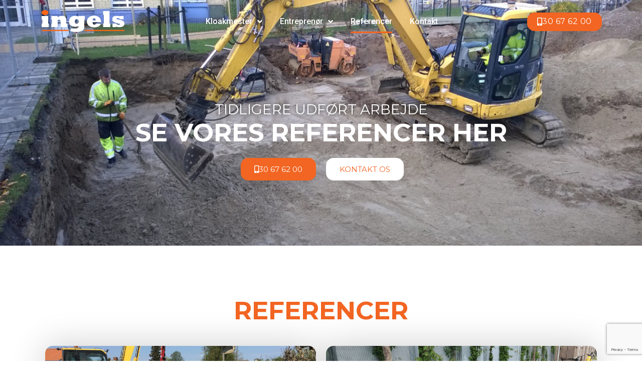

--- FILE ---
content_type: text/html; charset=UTF-8
request_url: https://ingels-co.dk/reference-oversigt/
body_size: 17979
content:
<!doctype html>
<html lang="da-DK">
<head>
	<meta charset="UTF-8">
	<meta name="viewport" content="width=device-width, initial-scale=1">
	<link rel="profile" href="https://gmpg.org/xfn/11">
	<meta name='robots' content='index, follow, max-image-preview:large, max-snippet:-1, max-video-preview:-1' />
	<style>img:is([sizes="auto" i], [sizes^="auto," i]) { contain-intrinsic-size: 3000px 1500px }</style>
	
<!-- Google Tag Manager for WordPress by gtm4wp.com -->
<script data-cfasync="false" data-pagespeed-no-defer>
	var gtm4wp_datalayer_name = "dataLayer";
	var dataLayer = dataLayer || [];
</script>
<!-- End Google Tag Manager for WordPress by gtm4wp.com -->
	<!-- This site is optimized with the Yoast SEO plugin v24.6 - https://yoast.com/wordpress/plugins/seo/ -->
	<title>referencer - Ingels &amp; Co ApS</title>
	<link rel="canonical" href="https://ingels-co.dk/reference-oversigt/" />
	<meta property="og:locale" content="da_DK" />
	<meta property="og:type" content="article" />
	<meta property="og:title" content="referencer - Ingels &amp; Co ApS" />
	<meta property="og:description" content="Tidligere udført arbejde Se vores referencer her Kontakt os Referencer Privatkunder Erhvervskunder" />
	<meta property="og:url" content="https://ingels-co.dk/reference-oversigt/" />
	<meta property="og:site_name" content="Ingels &amp; Co ApS" />
	<meta property="article:modified_time" content="2020-05-01T12:31:27+00:00" />
	<meta name="twitter:card" content="summary_large_image" />
	<script type="application/ld+json" class="yoast-schema-graph">{"@context":"https://schema.org","@graph":[{"@type":"WebPage","@id":"https://ingels-co.dk/reference-oversigt/","url":"https://ingels-co.dk/reference-oversigt/","name":"referencer - Ingels &amp; Co ApS","isPartOf":{"@id":"https://ingels-co.dk/#website"},"datePublished":"2020-03-23T14:54:34+00:00","dateModified":"2020-05-01T12:31:27+00:00","breadcrumb":{"@id":"https://ingels-co.dk/reference-oversigt/#breadcrumb"},"inLanguage":"da-DK","potentialAction":[{"@type":"ReadAction","target":["https://ingels-co.dk/reference-oversigt/"]}]},{"@type":"BreadcrumbList","@id":"https://ingels-co.dk/reference-oversigt/#breadcrumb","itemListElement":[{"@type":"ListItem","position":1,"name":"Home","item":"https://ingels-co.dk/"},{"@type":"ListItem","position":2,"name":"referencer"}]},{"@type":"WebSite","@id":"https://ingels-co.dk/#website","url":"https://ingels-co.dk/","name":"Ingels &amp; Co ApS","description":"Entreprenørvirksomhed og autoriseret kloakmester","publisher":{"@id":"https://ingels-co.dk/#organization"},"potentialAction":[{"@type":"SearchAction","target":{"@type":"EntryPoint","urlTemplate":"https://ingels-co.dk/?s={search_term_string}"},"query-input":{"@type":"PropertyValueSpecification","valueRequired":true,"valueName":"search_term_string"}}],"inLanguage":"da-DK"},{"@type":"Organization","@id":"https://ingels-co.dk/#organization","name":"Ingels &amp; Co ApS","url":"https://ingels-co.dk/","logo":{"@type":"ImageObject","inLanguage":"da-DK","@id":"https://ingels-co.dk/#/schema/logo/image/","url":"https://ingels-co.dk/wp-content/uploads/2020/04/cropped-ingels-logo-hvid4-e1454144103134-1.png","contentUrl":"https://ingels-co.dk/wp-content/uploads/2020/04/cropped-ingels-logo-hvid4-e1454144103134-1.png","width":671,"height":191,"caption":"Ingels &amp; Co ApS"},"image":{"@id":"https://ingels-co.dk/#/schema/logo/image/"}}]}</script>
	<!-- / Yoast SEO plugin. -->


<link rel="alternate" type="application/rss+xml" title="Ingels &amp; Co ApS &raquo; Feed" href="https://ingels-co.dk/feed/" />
<link rel="alternate" type="application/rss+xml" title="Ingels &amp; Co ApS &raquo;-kommentar-feed" href="https://ingels-co.dk/comments/feed/" />
<script>
window._wpemojiSettings = {"baseUrl":"https:\/\/s.w.org\/images\/core\/emoji\/15.0.3\/72x72\/","ext":".png","svgUrl":"https:\/\/s.w.org\/images\/core\/emoji\/15.0.3\/svg\/","svgExt":".svg","source":{"concatemoji":"https:\/\/ingels-co.dk\/wp-includes\/js\/wp-emoji-release.min.js?ver=6.7.2"}};
/*! This file is auto-generated */
!function(i,n){var o,s,e;function c(e){try{var t={supportTests:e,timestamp:(new Date).valueOf()};sessionStorage.setItem(o,JSON.stringify(t))}catch(e){}}function p(e,t,n){e.clearRect(0,0,e.canvas.width,e.canvas.height),e.fillText(t,0,0);var t=new Uint32Array(e.getImageData(0,0,e.canvas.width,e.canvas.height).data),r=(e.clearRect(0,0,e.canvas.width,e.canvas.height),e.fillText(n,0,0),new Uint32Array(e.getImageData(0,0,e.canvas.width,e.canvas.height).data));return t.every(function(e,t){return e===r[t]})}function u(e,t,n){switch(t){case"flag":return n(e,"\ud83c\udff3\ufe0f\u200d\u26a7\ufe0f","\ud83c\udff3\ufe0f\u200b\u26a7\ufe0f")?!1:!n(e,"\ud83c\uddfa\ud83c\uddf3","\ud83c\uddfa\u200b\ud83c\uddf3")&&!n(e,"\ud83c\udff4\udb40\udc67\udb40\udc62\udb40\udc65\udb40\udc6e\udb40\udc67\udb40\udc7f","\ud83c\udff4\u200b\udb40\udc67\u200b\udb40\udc62\u200b\udb40\udc65\u200b\udb40\udc6e\u200b\udb40\udc67\u200b\udb40\udc7f");case"emoji":return!n(e,"\ud83d\udc26\u200d\u2b1b","\ud83d\udc26\u200b\u2b1b")}return!1}function f(e,t,n){var r="undefined"!=typeof WorkerGlobalScope&&self instanceof WorkerGlobalScope?new OffscreenCanvas(300,150):i.createElement("canvas"),a=r.getContext("2d",{willReadFrequently:!0}),o=(a.textBaseline="top",a.font="600 32px Arial",{});return e.forEach(function(e){o[e]=t(a,e,n)}),o}function t(e){var t=i.createElement("script");t.src=e,t.defer=!0,i.head.appendChild(t)}"undefined"!=typeof Promise&&(o="wpEmojiSettingsSupports",s=["flag","emoji"],n.supports={everything:!0,everythingExceptFlag:!0},e=new Promise(function(e){i.addEventListener("DOMContentLoaded",e,{once:!0})}),new Promise(function(t){var n=function(){try{var e=JSON.parse(sessionStorage.getItem(o));if("object"==typeof e&&"number"==typeof e.timestamp&&(new Date).valueOf()<e.timestamp+604800&&"object"==typeof e.supportTests)return e.supportTests}catch(e){}return null}();if(!n){if("undefined"!=typeof Worker&&"undefined"!=typeof OffscreenCanvas&&"undefined"!=typeof URL&&URL.createObjectURL&&"undefined"!=typeof Blob)try{var e="postMessage("+f.toString()+"("+[JSON.stringify(s),u.toString(),p.toString()].join(",")+"));",r=new Blob([e],{type:"text/javascript"}),a=new Worker(URL.createObjectURL(r),{name:"wpTestEmojiSupports"});return void(a.onmessage=function(e){c(n=e.data),a.terminate(),t(n)})}catch(e){}c(n=f(s,u,p))}t(n)}).then(function(e){for(var t in e)n.supports[t]=e[t],n.supports.everything=n.supports.everything&&n.supports[t],"flag"!==t&&(n.supports.everythingExceptFlag=n.supports.everythingExceptFlag&&n.supports[t]);n.supports.everythingExceptFlag=n.supports.everythingExceptFlag&&!n.supports.flag,n.DOMReady=!1,n.readyCallback=function(){n.DOMReady=!0}}).then(function(){return e}).then(function(){var e;n.supports.everything||(n.readyCallback(),(e=n.source||{}).concatemoji?t(e.concatemoji):e.wpemoji&&e.twemoji&&(t(e.twemoji),t(e.wpemoji)))}))}((window,document),window._wpemojiSettings);
</script>
<style id='wp-emoji-styles-inline-css'>

	img.wp-smiley, img.emoji {
		display: inline !important;
		border: none !important;
		box-shadow: none !important;
		height: 1em !important;
		width: 1em !important;
		margin: 0 0.07em !important;
		vertical-align: -0.1em !important;
		background: none !important;
		padding: 0 !important;
	}
</style>
<style id='global-styles-inline-css'>
:root{--wp--preset--aspect-ratio--square: 1;--wp--preset--aspect-ratio--4-3: 4/3;--wp--preset--aspect-ratio--3-4: 3/4;--wp--preset--aspect-ratio--3-2: 3/2;--wp--preset--aspect-ratio--2-3: 2/3;--wp--preset--aspect-ratio--16-9: 16/9;--wp--preset--aspect-ratio--9-16: 9/16;--wp--preset--color--black: #000000;--wp--preset--color--cyan-bluish-gray: #abb8c3;--wp--preset--color--white: #ffffff;--wp--preset--color--pale-pink: #f78da7;--wp--preset--color--vivid-red: #cf2e2e;--wp--preset--color--luminous-vivid-orange: #ff6900;--wp--preset--color--luminous-vivid-amber: #fcb900;--wp--preset--color--light-green-cyan: #7bdcb5;--wp--preset--color--vivid-green-cyan: #00d084;--wp--preset--color--pale-cyan-blue: #8ed1fc;--wp--preset--color--vivid-cyan-blue: #0693e3;--wp--preset--color--vivid-purple: #9b51e0;--wp--preset--gradient--vivid-cyan-blue-to-vivid-purple: linear-gradient(135deg,rgba(6,147,227,1) 0%,rgb(155,81,224) 100%);--wp--preset--gradient--light-green-cyan-to-vivid-green-cyan: linear-gradient(135deg,rgb(122,220,180) 0%,rgb(0,208,130) 100%);--wp--preset--gradient--luminous-vivid-amber-to-luminous-vivid-orange: linear-gradient(135deg,rgba(252,185,0,1) 0%,rgba(255,105,0,1) 100%);--wp--preset--gradient--luminous-vivid-orange-to-vivid-red: linear-gradient(135deg,rgba(255,105,0,1) 0%,rgb(207,46,46) 100%);--wp--preset--gradient--very-light-gray-to-cyan-bluish-gray: linear-gradient(135deg,rgb(238,238,238) 0%,rgb(169,184,195) 100%);--wp--preset--gradient--cool-to-warm-spectrum: linear-gradient(135deg,rgb(74,234,220) 0%,rgb(151,120,209) 20%,rgb(207,42,186) 40%,rgb(238,44,130) 60%,rgb(251,105,98) 80%,rgb(254,248,76) 100%);--wp--preset--gradient--blush-light-purple: linear-gradient(135deg,rgb(255,206,236) 0%,rgb(152,150,240) 100%);--wp--preset--gradient--blush-bordeaux: linear-gradient(135deg,rgb(254,205,165) 0%,rgb(254,45,45) 50%,rgb(107,0,62) 100%);--wp--preset--gradient--luminous-dusk: linear-gradient(135deg,rgb(255,203,112) 0%,rgb(199,81,192) 50%,rgb(65,88,208) 100%);--wp--preset--gradient--pale-ocean: linear-gradient(135deg,rgb(255,245,203) 0%,rgb(182,227,212) 50%,rgb(51,167,181) 100%);--wp--preset--gradient--electric-grass: linear-gradient(135deg,rgb(202,248,128) 0%,rgb(113,206,126) 100%);--wp--preset--gradient--midnight: linear-gradient(135deg,rgb(2,3,129) 0%,rgb(40,116,252) 100%);--wp--preset--font-size--small: 13px;--wp--preset--font-size--medium: 20px;--wp--preset--font-size--large: 36px;--wp--preset--font-size--x-large: 42px;--wp--preset--spacing--20: 0.44rem;--wp--preset--spacing--30: 0.67rem;--wp--preset--spacing--40: 1rem;--wp--preset--spacing--50: 1.5rem;--wp--preset--spacing--60: 2.25rem;--wp--preset--spacing--70: 3.38rem;--wp--preset--spacing--80: 5.06rem;--wp--preset--shadow--natural: 6px 6px 9px rgba(0, 0, 0, 0.2);--wp--preset--shadow--deep: 12px 12px 50px rgba(0, 0, 0, 0.4);--wp--preset--shadow--sharp: 6px 6px 0px rgba(0, 0, 0, 0.2);--wp--preset--shadow--outlined: 6px 6px 0px -3px rgba(255, 255, 255, 1), 6px 6px rgba(0, 0, 0, 1);--wp--preset--shadow--crisp: 6px 6px 0px rgba(0, 0, 0, 1);}:root { --wp--style--global--content-size: 800px;--wp--style--global--wide-size: 1200px; }:where(body) { margin: 0; }.wp-site-blocks > .alignleft { float: left; margin-right: 2em; }.wp-site-blocks > .alignright { float: right; margin-left: 2em; }.wp-site-blocks > .aligncenter { justify-content: center; margin-left: auto; margin-right: auto; }:where(.wp-site-blocks) > * { margin-block-start: 24px; margin-block-end: 0; }:where(.wp-site-blocks) > :first-child { margin-block-start: 0; }:where(.wp-site-blocks) > :last-child { margin-block-end: 0; }:root { --wp--style--block-gap: 24px; }:root :where(.is-layout-flow) > :first-child{margin-block-start: 0;}:root :where(.is-layout-flow) > :last-child{margin-block-end: 0;}:root :where(.is-layout-flow) > *{margin-block-start: 24px;margin-block-end: 0;}:root :where(.is-layout-constrained) > :first-child{margin-block-start: 0;}:root :where(.is-layout-constrained) > :last-child{margin-block-end: 0;}:root :where(.is-layout-constrained) > *{margin-block-start: 24px;margin-block-end: 0;}:root :where(.is-layout-flex){gap: 24px;}:root :where(.is-layout-grid){gap: 24px;}.is-layout-flow > .alignleft{float: left;margin-inline-start: 0;margin-inline-end: 2em;}.is-layout-flow > .alignright{float: right;margin-inline-start: 2em;margin-inline-end: 0;}.is-layout-flow > .aligncenter{margin-left: auto !important;margin-right: auto !important;}.is-layout-constrained > .alignleft{float: left;margin-inline-start: 0;margin-inline-end: 2em;}.is-layout-constrained > .alignright{float: right;margin-inline-start: 2em;margin-inline-end: 0;}.is-layout-constrained > .aligncenter{margin-left: auto !important;margin-right: auto !important;}.is-layout-constrained > :where(:not(.alignleft):not(.alignright):not(.alignfull)){max-width: var(--wp--style--global--content-size);margin-left: auto !important;margin-right: auto !important;}.is-layout-constrained > .alignwide{max-width: var(--wp--style--global--wide-size);}body .is-layout-flex{display: flex;}.is-layout-flex{flex-wrap: wrap;align-items: center;}.is-layout-flex > :is(*, div){margin: 0;}body .is-layout-grid{display: grid;}.is-layout-grid > :is(*, div){margin: 0;}body{padding-top: 0px;padding-right: 0px;padding-bottom: 0px;padding-left: 0px;}a:where(:not(.wp-element-button)){text-decoration: underline;}:root :where(.wp-element-button, .wp-block-button__link){background-color: #32373c;border-width: 0;color: #fff;font-family: inherit;font-size: inherit;line-height: inherit;padding: calc(0.667em + 2px) calc(1.333em + 2px);text-decoration: none;}.has-black-color{color: var(--wp--preset--color--black) !important;}.has-cyan-bluish-gray-color{color: var(--wp--preset--color--cyan-bluish-gray) !important;}.has-white-color{color: var(--wp--preset--color--white) !important;}.has-pale-pink-color{color: var(--wp--preset--color--pale-pink) !important;}.has-vivid-red-color{color: var(--wp--preset--color--vivid-red) !important;}.has-luminous-vivid-orange-color{color: var(--wp--preset--color--luminous-vivid-orange) !important;}.has-luminous-vivid-amber-color{color: var(--wp--preset--color--luminous-vivid-amber) !important;}.has-light-green-cyan-color{color: var(--wp--preset--color--light-green-cyan) !important;}.has-vivid-green-cyan-color{color: var(--wp--preset--color--vivid-green-cyan) !important;}.has-pale-cyan-blue-color{color: var(--wp--preset--color--pale-cyan-blue) !important;}.has-vivid-cyan-blue-color{color: var(--wp--preset--color--vivid-cyan-blue) !important;}.has-vivid-purple-color{color: var(--wp--preset--color--vivid-purple) !important;}.has-black-background-color{background-color: var(--wp--preset--color--black) !important;}.has-cyan-bluish-gray-background-color{background-color: var(--wp--preset--color--cyan-bluish-gray) !important;}.has-white-background-color{background-color: var(--wp--preset--color--white) !important;}.has-pale-pink-background-color{background-color: var(--wp--preset--color--pale-pink) !important;}.has-vivid-red-background-color{background-color: var(--wp--preset--color--vivid-red) !important;}.has-luminous-vivid-orange-background-color{background-color: var(--wp--preset--color--luminous-vivid-orange) !important;}.has-luminous-vivid-amber-background-color{background-color: var(--wp--preset--color--luminous-vivid-amber) !important;}.has-light-green-cyan-background-color{background-color: var(--wp--preset--color--light-green-cyan) !important;}.has-vivid-green-cyan-background-color{background-color: var(--wp--preset--color--vivid-green-cyan) !important;}.has-pale-cyan-blue-background-color{background-color: var(--wp--preset--color--pale-cyan-blue) !important;}.has-vivid-cyan-blue-background-color{background-color: var(--wp--preset--color--vivid-cyan-blue) !important;}.has-vivid-purple-background-color{background-color: var(--wp--preset--color--vivid-purple) !important;}.has-black-border-color{border-color: var(--wp--preset--color--black) !important;}.has-cyan-bluish-gray-border-color{border-color: var(--wp--preset--color--cyan-bluish-gray) !important;}.has-white-border-color{border-color: var(--wp--preset--color--white) !important;}.has-pale-pink-border-color{border-color: var(--wp--preset--color--pale-pink) !important;}.has-vivid-red-border-color{border-color: var(--wp--preset--color--vivid-red) !important;}.has-luminous-vivid-orange-border-color{border-color: var(--wp--preset--color--luminous-vivid-orange) !important;}.has-luminous-vivid-amber-border-color{border-color: var(--wp--preset--color--luminous-vivid-amber) !important;}.has-light-green-cyan-border-color{border-color: var(--wp--preset--color--light-green-cyan) !important;}.has-vivid-green-cyan-border-color{border-color: var(--wp--preset--color--vivid-green-cyan) !important;}.has-pale-cyan-blue-border-color{border-color: var(--wp--preset--color--pale-cyan-blue) !important;}.has-vivid-cyan-blue-border-color{border-color: var(--wp--preset--color--vivid-cyan-blue) !important;}.has-vivid-purple-border-color{border-color: var(--wp--preset--color--vivid-purple) !important;}.has-vivid-cyan-blue-to-vivid-purple-gradient-background{background: var(--wp--preset--gradient--vivid-cyan-blue-to-vivid-purple) !important;}.has-light-green-cyan-to-vivid-green-cyan-gradient-background{background: var(--wp--preset--gradient--light-green-cyan-to-vivid-green-cyan) !important;}.has-luminous-vivid-amber-to-luminous-vivid-orange-gradient-background{background: var(--wp--preset--gradient--luminous-vivid-amber-to-luminous-vivid-orange) !important;}.has-luminous-vivid-orange-to-vivid-red-gradient-background{background: var(--wp--preset--gradient--luminous-vivid-orange-to-vivid-red) !important;}.has-very-light-gray-to-cyan-bluish-gray-gradient-background{background: var(--wp--preset--gradient--very-light-gray-to-cyan-bluish-gray) !important;}.has-cool-to-warm-spectrum-gradient-background{background: var(--wp--preset--gradient--cool-to-warm-spectrum) !important;}.has-blush-light-purple-gradient-background{background: var(--wp--preset--gradient--blush-light-purple) !important;}.has-blush-bordeaux-gradient-background{background: var(--wp--preset--gradient--blush-bordeaux) !important;}.has-luminous-dusk-gradient-background{background: var(--wp--preset--gradient--luminous-dusk) !important;}.has-pale-ocean-gradient-background{background: var(--wp--preset--gradient--pale-ocean) !important;}.has-electric-grass-gradient-background{background: var(--wp--preset--gradient--electric-grass) !important;}.has-midnight-gradient-background{background: var(--wp--preset--gradient--midnight) !important;}.has-small-font-size{font-size: var(--wp--preset--font-size--small) !important;}.has-medium-font-size{font-size: var(--wp--preset--font-size--medium) !important;}.has-large-font-size{font-size: var(--wp--preset--font-size--large) !important;}.has-x-large-font-size{font-size: var(--wp--preset--font-size--x-large) !important;}
:root :where(.wp-block-pullquote){font-size: 1.5em;line-height: 1.6;}
</style>
<link rel='stylesheet' id='ae-pro-css-css' href='https://ingels-co.dk/wp-content/plugins/anywhere-elementor-pro/includes/assets/css/ae-pro.min.css?ver=6.7.2' media='all' />
<link rel='stylesheet' id='contact-form-7-css' href='https://ingels-co.dk/wp-content/plugins/contact-form-7/includes/css/styles.css?ver=6.0.4' media='all' />
<link rel='stylesheet' id='vegas-css-css' href='https://ingels-co.dk/wp-content/plugins/anywhere-elementor-pro/includes/assets/lib/vegas/vegas.min.css?ver=6.7.2' media='all' />
<link rel='stylesheet' id='hello-elementor-css' href='https://ingels-co.dk/wp-content/themes/hello-elementor/style.min.css?ver=3.3.0' media='all' />
<link rel='stylesheet' id='hello-elementor-child-css' href='https://ingels-co.dk/wp-content/themes/hello-theme-child-master/style.css?ver=1.0.0' media='all' />
<link rel='stylesheet' id='hello-elementor-theme-style-css' href='https://ingels-co.dk/wp-content/themes/hello-elementor/theme.min.css?ver=3.3.0' media='all' />
<link rel='stylesheet' id='hello-elementor-header-footer-css' href='https://ingels-co.dk/wp-content/themes/hello-elementor/header-footer.min.css?ver=3.3.0' media='all' />
<link rel='stylesheet' id='elementor-frontend-css' href='https://ingels-co.dk/wp-content/plugins/elementor/assets/css/frontend.min.css?ver=3.27.6' media='all' />
<style id='elementor-frontend-inline-css'>
.elementor-1872 .elementor-element.elementor-element-198bab22 > .elementor-background-overlay{background-color:#4c4c4c;}.elementor-1872 .elementor-element.elementor-element-3fc508d7 .elementor-button{background-color:#f26522;}.elementor-1872 .elementor-element.elementor-element-3fc508d7 .elementor-button:hover, .elementor-1872 .elementor-element.elementor-element-3fc508d7 .elementor-button:focus{background-color:#4c4c4c;}.elementor-1872 .elementor-element.elementor-element-4bd9abb5 .elementor-button{fill:#f26522;color:#f26522;}.elementor-1872 .elementor-element.elementor-element-52a8c4c5 .elementor-heading-title{color:#f26522;}
.elementor-118 .elementor-element.elementor-element-3f14b1f0 .elementor-nav-menu--main:not(.e--pointer-framed) .elementor-item:before,
					.elementor-118 .elementor-element.elementor-element-3f14b1f0 .elementor-nav-menu--main:not(.e--pointer-framed) .elementor-item:after{background-color:#f26522;}.elementor-118 .elementor-element.elementor-element-3f14b1f0 .e--pointer-framed .elementor-item:before,
					.elementor-118 .elementor-element.elementor-element-3f14b1f0 .e--pointer-framed .elementor-item:after{border-color:#f26522;}.elementor-118 .elementor-element.elementor-element-3f14b1f0 .elementor-nav-menu--dropdown a:hover,
					.elementor-118 .elementor-element.elementor-element-3f14b1f0 .elementor-nav-menu--dropdown a.elementor-item-active,
					.elementor-118 .elementor-element.elementor-element-3f14b1f0 .elementor-nav-menu--dropdown a.highlighted{background-color:#f26522;}.elementor-118 .elementor-element.elementor-element-3f14b1f0 .elementor-menu-toggle{background-color:#f26522;}.elementor-118 .elementor-element.elementor-element-64f5f0cf .elementor-button{background-color:#f26522;}.elementor-118 .elementor-element.elementor-element-734e6135 .pp-menu-toggle{background-color:#f26522;border-color:#f26522;}.elementor-118 .elementor-element.elementor-element-76d7e117 .elementor-button{background-color:#4c4c4c;}.elementor-118 .elementor-element.elementor-element-4f659f83 .elementor-button{background-color:#f26522;}
.elementor-231 .elementor-element.elementor-element-41b49312 .elementor-heading-title{color:#f26522;}.elementor-231 .elementor-element.elementor-element-1c13d1ba{--divider-color:#f26522;}.elementor-231 .elementor-element.elementor-element-1d659471.elementor-view-stacked .elementor-icon{background-color:#f26522;}.elementor-231 .elementor-element.elementor-element-1d659471.elementor-view-framed .elementor-icon, .elementor-231 .elementor-element.elementor-element-1d659471.elementor-view-default .elementor-icon{fill:#f26522;color:#f26522;border-color:#f26522;}.elementor-231 .elementor-element.elementor-element-1d659471 .elementor-icon-box-title{color:#f26522;}.elementor-231 .elementor-element.elementor-element-37045d98.elementor-view-stacked .elementor-icon{background-color:#f26522;}.elementor-231 .elementor-element.elementor-element-37045d98.elementor-view-framed .elementor-icon, .elementor-231 .elementor-element.elementor-element-37045d98.elementor-view-default .elementor-icon{fill:#f26522;color:#f26522;border-color:#f26522;}.elementor-231 .elementor-element.elementor-element-37045d98 .elementor-icon-box-title{color:#f26522;}.elementor-231 .elementor-element.elementor-element-508c5c0f.elementor-view-stacked .elementor-icon{background-color:#f26522;}.elementor-231 .elementor-element.elementor-element-508c5c0f.elementor-view-framed .elementor-icon, .elementor-231 .elementor-element.elementor-element-508c5c0f.elementor-view-default .elementor-icon{fill:#f26522;color:#f26522;border-color:#f26522;}.elementor-231 .elementor-element.elementor-element-508c5c0f .elementor-icon-box-title{color:#f26522;}.elementor-231 .elementor-element.elementor-element-698fcedd:not(.elementor-motion-effects-element-type-background) > .elementor-widget-wrap, .elementor-231 .elementor-element.elementor-element-698fcedd > .elementor-widget-wrap > .elementor-motion-effects-container > .elementor-motion-effects-layer{background-image:url("https://ingels-co.dk/wp-content/uploads/2020/04/ingels-co-9775.jpg");}.elementor-231 .elementor-element.elementor-element-698fcedd > .elementor-element-populated >  .elementor-background-overlay{background-color:#f26522;}.elementor-231 .elementor-element.elementor-element-5548f51:not(.elementor-motion-effects-element-type-background) > .elementor-widget-wrap, .elementor-231 .elementor-element.elementor-element-5548f51 > .elementor-widget-wrap > .elementor-motion-effects-container > .elementor-motion-effects-layer{background-color:#f26522;}.elementor-231 .elementor-element.elementor-element-62a592d8 > .elementor-widget-container{background-color:#4c4c4c;}.elementor-231 .elementor-element.elementor-element-2ad60ca1:not(.elementor-motion-effects-element-type-background) > .elementor-widget-wrap, .elementor-231 .elementor-element.elementor-element-2ad60ca1 > .elementor-widget-wrap > .elementor-motion-effects-container > .elementor-motion-effects-layer{background-image:url("https://ingels-co.dk/wp-content/uploads/2020/04/forsyningsledninger.jpg");}.elementor-231 .elementor-element.elementor-element-6f3d270c.elementor-view-stacked .elementor-icon{background-color:#f26522;}.elementor-231 .elementor-element.elementor-element-6f3d270c.elementor-view-framed .elementor-icon, .elementor-231 .elementor-element.elementor-element-6f3d270c.elementor-view-default .elementor-icon{color:#f26522;border-color:#f26522;}.elementor-231 .elementor-element.elementor-element-6f3d270c.elementor-view-framed .elementor-icon, .elementor-231 .elementor-element.elementor-element-6f3d270c.elementor-view-default .elementor-icon svg{fill:#f26522;}.elementor-231 .elementor-element.elementor-element-6bcfd9ea .elementor-heading-title{color:#f26522;}.elementor-231 .elementor-element.elementor-element-7c56a4f2 .elementor-heading-title{color:#f26522;}.elementor-231 .elementor-element.elementor-element-509e365c .elementor-testimonial-name{color:#f26522;}.elementor-231 .elementor-element.elementor-element-2e734bfd .elementor-heading-title{color:#f26522;}.elementor-231 .elementor-element.elementor-element-44ee5bf8 .elementor-testimonial-name{color:#f26522;}.elementor-231 .elementor-element.elementor-element-2beeef07:not(.elementor-motion-effects-element-type-background), .elementor-231 .elementor-element.elementor-element-2beeef07 > .elementor-motion-effects-container > .elementor-motion-effects-layer{background-color:#f26522;}
</style>
<link rel='stylesheet' id='widget-image-css' href='https://ingels-co.dk/wp-content/plugins/elementor/assets/css/widget-image.min.css?ver=3.27.6' media='all' />
<link rel='stylesheet' id='widget-nav-menu-css' href='https://ingels-co.dk/wp-content/plugins/elementor-pro/assets/css/widget-nav-menu.min.css?ver=3.27.5' media='all' />
<link rel='stylesheet' id='e-sticky-css' href='https://ingels-co.dk/wp-content/plugins/elementor-pro/assets/css/modules/sticky.min.css?ver=3.27.5' media='all' />
<link rel='stylesheet' id='widget-pp-advanced-menu-css' href='https://ingels-co.dk/wp-content/plugins/powerpack-elements/assets/css/min/widget-advanced-menu.min.css?ver=2.12.0' media='all' />
<link rel='stylesheet' id='e-animation-fadeInDown-css' href='https://ingels-co.dk/wp-content/plugins/elementor/assets/lib/animations/styles/fadeInDown.min.css?ver=3.27.6' media='all' />
<link rel='stylesheet' id='widget-heading-css' href='https://ingels-co.dk/wp-content/plugins/elementor/assets/css/widget-heading.min.css?ver=3.27.6' media='all' />
<link rel='stylesheet' id='widget-divider-css' href='https://ingels-co.dk/wp-content/plugins/elementor/assets/css/widget-divider.min.css?ver=3.27.6' media='all' />
<link rel='stylesheet' id='widget-icon-box-css' href='https://ingels-co.dk/wp-content/plugins/elementor/assets/css/widget-icon-box.min.css?ver=3.27.6' media='all' />
<link rel='stylesheet' id='e-animation-grow-css' href='https://ingels-co.dk/wp-content/plugins/elementor/assets/lib/animations/styles/e-animation-grow.min.css?ver=3.27.6' media='all' />
<link rel='stylesheet' id='e-animation-fadeInUp-css' href='https://ingels-co.dk/wp-content/plugins/elementor/assets/lib/animations/styles/fadeInUp.min.css?ver=3.27.6' media='all' />
<link rel='stylesheet' id='widget-blockquote-css' href='https://ingels-co.dk/wp-content/plugins/elementor-pro/assets/css/widget-blockquote.min.css?ver=3.27.5' media='all' />
<link rel='stylesheet' id='elementor-icons-shared-0-css' href='https://ingels-co.dk/wp-content/plugins/elementor/assets/lib/font-awesome/css/fontawesome.min.css?ver=5.15.3' media='all' />
<link rel='stylesheet' id='elementor-icons-fa-brands-css' href='https://ingels-co.dk/wp-content/plugins/elementor/assets/lib/font-awesome/css/brands.min.css?ver=5.15.3' media='all' />
<link rel='stylesheet' id='e-shapes-css' href='https://ingels-co.dk/wp-content/plugins/elementor/assets/css/conditionals/shapes.min.css?ver=3.27.6' media='all' />
<link rel='stylesheet' id='widget-testimonial-css' href='https://ingels-co.dk/wp-content/plugins/elementor/assets/css/widget-testimonial.min.css?ver=3.27.6' media='all' />
<link rel='stylesheet' id='e-animation-fadeIn-css' href='https://ingels-co.dk/wp-content/plugins/elementor/assets/lib/animations/styles/fadeIn.min.css?ver=3.27.6' media='all' />
<link rel='stylesheet' id='widget-icon-list-css' href='https://ingels-co.dk/wp-content/plugins/elementor/assets/css/widget-icon-list.min.css?ver=3.27.6' media='all' />
<link rel='stylesheet' id='elementor-icons-css' href='https://ingels-co.dk/wp-content/plugins/elementor/assets/lib/eicons/css/elementor-icons.min.css?ver=5.35.0' media='all' />
<link rel='stylesheet' id='elementor-post-2756-css' href='https://ingels-co.dk/wp-content/uploads/elementor/css/post-2756.css?ver=1741356555' media='all' />
<link rel='stylesheet' id='pp-extensions-css' href='https://ingels-co.dk/wp-content/plugins/powerpack-elements/assets/css/min/extensions.min.css?ver=2.12.0' media='all' />
<link rel='stylesheet' id='pp-tooltip-css' href='https://ingels-co.dk/wp-content/plugins/powerpack-elements/assets/css/min/tooltip.min.css?ver=2.12.0' media='all' />
<link rel='stylesheet' id='she-header-style-css' href='https://ingels-co.dk/wp-content/plugins/sticky-header-effects-for-elementor/assets/css/she-header-style.css?ver=1.7.7' media='all' />
<link rel='stylesheet' id='elementor-post-1872-css' href='https://ingels-co.dk/wp-content/uploads/elementor/css/post-1872.css?ver=1741405123' media='all' />
<link rel='stylesheet' id='elementor-post-118-css' href='https://ingels-co.dk/wp-content/uploads/elementor/css/post-118.css?ver=1741356555' media='all' />
<link rel='stylesheet' id='elementor-post-231-css' href='https://ingels-co.dk/wp-content/uploads/elementor/css/post-231.css?ver=1741356556' media='all' />
<link rel='stylesheet' id='google-fonts-1-css' href='https://fonts.googleapis.com/css?family=Roboto%3A100%2C100italic%2C200%2C200italic%2C300%2C300italic%2C400%2C400italic%2C500%2C500italic%2C600%2C600italic%2C700%2C700italic%2C800%2C800italic%2C900%2C900italic%7CRoboto+Slab%3A100%2C100italic%2C200%2C200italic%2C300%2C300italic%2C400%2C400italic%2C500%2C500italic%2C600%2C600italic%2C700%2C700italic%2C800%2C800italic%2C900%2C900italic%7CMontserrat%3A100%2C100italic%2C200%2C200italic%2C300%2C300italic%2C400%2C400italic%2C500%2C500italic%2C600%2C600italic%2C700%2C700italic%2C800%2C800italic%2C900%2C900italic%7CPoppins%3A100%2C100italic%2C200%2C200italic%2C300%2C300italic%2C400%2C400italic%2C500%2C500italic%2C600%2C600italic%2C700%2C700italic%2C800%2C800italic%2C900%2C900italic&#038;display=auto&#038;ver=6.7.2' media='all' />
<link rel='stylesheet' id='elementor-icons-fa-solid-css' href='https://ingels-co.dk/wp-content/plugins/elementor/assets/lib/font-awesome/css/solid.min.css?ver=5.15.3' media='all' />
<link rel='stylesheet' id='elementor-icons-fa-regular-css' href='https://ingels-co.dk/wp-content/plugins/elementor/assets/lib/font-awesome/css/regular.min.css?ver=5.15.3' media='all' />
<link rel="preconnect" href="https://fonts.gstatic.com/" crossorigin><script id="jquery-core-js-extra">
var pp = {"ajax_url":"https:\/\/ingels-co.dk\/wp-admin\/admin-ajax.php"};
</script>
<script src="https://ingels-co.dk/wp-includes/js/jquery/jquery.min.js?ver=3.7.1" id="jquery-core-js"></script>
<script src="https://ingels-co.dk/wp-includes/js/jquery/jquery-migrate.min.js?ver=3.4.1" id="jquery-migrate-js"></script>
<script src="https://ingels-co.dk/wp-content/plugins/sticky-header-effects-for-elementor/assets/js/she-header.js?ver=1.7.7" id="she-header-js"></script>
<link rel="https://api.w.org/" href="https://ingels-co.dk/wp-json/" /><link rel="alternate" title="JSON" type="application/json" href="https://ingels-co.dk/wp-json/wp/v2/pages/1872" /><link rel="EditURI" type="application/rsd+xml" title="RSD" href="https://ingels-co.dk/xmlrpc.php?rsd" />
<meta name="generator" content="WordPress 6.7.2" />
<link rel='shortlink' href='https://ingels-co.dk/?p=1872' />
<link rel="alternate" title="oEmbed (JSON)" type="application/json+oembed" href="https://ingels-co.dk/wp-json/oembed/1.0/embed?url=https%3A%2F%2Fingels-co.dk%2Freference-oversigt%2F" />
<link rel="alternate" title="oEmbed (XML)" type="text/xml+oembed" href="https://ingels-co.dk/wp-json/oembed/1.0/embed?url=https%3A%2F%2Fingels-co.dk%2Freference-oversigt%2F&#038;format=xml" />

<!-- Google Tag Manager for WordPress by gtm4wp.com -->
<!-- GTM Container placement set to footer -->
<script data-cfasync="false" data-pagespeed-no-defer type="text/javascript">
</script>
<!-- End Google Tag Manager for WordPress by gtm4wp.com --><meta name="generator" content="Elementor 3.27.6; features: additional_custom_breakpoints; settings: css_print_method-external, google_font-enabled, font_display-auto">
			<style>
				.e-con.e-parent:nth-of-type(n+4):not(.e-lazyloaded):not(.e-no-lazyload),
				.e-con.e-parent:nth-of-type(n+4):not(.e-lazyloaded):not(.e-no-lazyload) * {
					background-image: none !important;
				}
				@media screen and (max-height: 1024px) {
					.e-con.e-parent:nth-of-type(n+3):not(.e-lazyloaded):not(.e-no-lazyload),
					.e-con.e-parent:nth-of-type(n+3):not(.e-lazyloaded):not(.e-no-lazyload) * {
						background-image: none !important;
					}
				}
				@media screen and (max-height: 640px) {
					.e-con.e-parent:nth-of-type(n+2):not(.e-lazyloaded):not(.e-no-lazyload),
					.e-con.e-parent:nth-of-type(n+2):not(.e-lazyloaded):not(.e-no-lazyload) * {
						background-image: none !important;
					}
				}
			</style>
			<link rel="icon" href="https://ingels-co.dk/wp-content/uploads/2020/05/cropped-Ingels-favicon-32x32.png" sizes="32x32" />
<link rel="icon" href="https://ingels-co.dk/wp-content/uploads/2020/05/cropped-Ingels-favicon-192x192.png" sizes="192x192" />
<link rel="apple-touch-icon" href="https://ingels-co.dk/wp-content/uploads/2020/05/cropped-Ingels-favicon-180x180.png" />
<meta name="msapplication-TileImage" content="https://ingels-co.dk/wp-content/uploads/2020/05/cropped-Ingels-favicon-270x270.png" />
		<style id="wp-custom-css">
			/* Start */
.she-header .logo img {
    visibility: hidden !important;
}

.she-header .elementor-image img {
    content:url("/wp-content/uploads/2020/04/ingels-logo-hvid4-e1454144103134-2.png") !important;
}

.elementor-element.elementor-element-4c648a4b.elementor-section-content-middle.elementor-section-stretched.elementor-section-full_width.she-header-yes.elementor-section-height-default.elementor-section.elementor-top-section.elementor-sticky.elementor-sticky--effects.she-header.elementor-sticky--active.elementor-section--handles-inside .logo-hvid {
    content:url("/wp-content/uploads/2020/04/ingels-logo-hvid4-e1454144103134-2.png") !important;
}

/* Slut */

/* Start */

a.elementor-sub-item {color: black !important;}

a.elementor-sub-item:hover {color: white !important;}

.she-header .logo img {
    visibility: hidden !important;
}

.she-header .elementor-image img {
    content:url("/wp-content/uploads/2020/04/ingels-logo-hvid4-e1454144103134-2.png") !important;
}

.elementor-element.elementor-element-4c648a4b.elementor-section-content-middle.elementor-section-stretched.elementor-section-full_width.she-header-yes.elementor-section-height-default.elementor-section.elementor-top-section.elementor-sticky.elementor-sticky--effects.she-header.elementor-sticky--active.elementor-section--handles-inside .logo-hvid {
    content:url("/wp-content/uploads/2020/04/ingels-logo-hvid4-e1454144103134-2.png") !important;
}

/* Slut */

input.wpcf7-form-control.wpcf7-submit {
    border-radius: 15px !important;
}

input.wpcf7-form-control.wpcf7-text.wpcf7-email.wpcf7-validates-as-email {
    border-radius: 15px !important;
}

input.wpcf7-form-control.wpcf7-text.wpcf7-validates-as-required {
    border-radius: 15px !important;
}

input.wpcf7-form-control.wpcf7-text.wpcf7-email.wpcf7-validates-as-email {
    border-radius: 15px !important;
}

textarea.wpcf7-form-control.wpcf7-textarea {
    border-radius: 15px !important;
}

header.elementor-element.elementor-element-49b86729.elementor-section-content-middle.elementor-section-stretched.she-header-yes.elementor-hidden-phone.elementor-section-boxed.elementor-section-height-default.elementor-section-height-default.elementor-section.elementor-top-section.elementor-sticky.elementor-sticky--effects.she-header.elementor-sticky--active.elementor-section--handles-inside {
    box-shadow: 0 0 10px #333;
}

header.elementor-element.elementor-element-49b86729.elementor-section-content-middle.elementor-section-stretched.she-header-yes.elementor-hidden-phone.elementor-section-boxed.elementor-section-height-default.elementor-section-height-default.elementor-section.elementor-top-section.elementor-sticky.elementor-sticky--effects.she-header.elementor-sticky--active.elementor-section--handles-inside .sub-menu a {color: white;}


.header-text h3:hover {
    padding-top: 5px;
    margin-bottom: -5px;
}

.header-text h3 {
    transition: 0.4s;
}

.wpcf7 input, .wpcf7 textarea {font-size: 13px;}

header.elementor-element.elementor-element-49b86729.elementor-section-content-middle.elementor-section-stretched.she-header-yes.elementor-hidden-phone.elementor-section-boxed.elementor-section-height-default.elementor-section-height-default.elementor-section.elementor-top-section.elementor-sticky.elementor-sticky--effects.she-header.elementor-sticky--active.elementor-section--handles-inside span.elementor-button-text {color: white;}

header.elementor-element.elementor-element-49b86729.elementor-section-content-middle.elementor-section-stretched.she-header-yes.elementor-hidden-phone.elementor-section-boxed.elementor-section-height-default.elementor-section-height-default.elementor-section.elementor-top-section.elementor-sticky.elementor-sticky--effects.she-header.elementor-sticky--active.elementor-section--handles-inside i.fas.fa-mobile-alt {
    color: white;
}

a#cn-accept-cookie, a#cn-more-info {
    background: #666666;
    color: white;
    padding: 3px 8px;
    border-radius: 3px;
    transition: 0.4s;
}

a#cn-accept-cookie:hover, a#cn-more-info:hover {background: #666666;}

input.wpcf7-form-control.wpcf7-submit {
    font-weight: 500;
    transition: 0.4s;
	background: #000000 !important;
}

input.wpcf7-form-control.wpcf7-submit:hover {
    background: black !important;
}

input.wpcf7-form-control.wpcf7-text.wpcf7-validates-as-required {
    background: #f6f6f6;
}

input.wpcf7-form-control.wpcf7-text.wpcf7-email.wpcf7-validates-as-email {
    background: #f6f6f6;
}

textarea.wpcf7-form-control.wpcf7-textarea {
    background: #f6f6f6;
}

.elementor-slide-heading {
    border: 8px solid #daaf7a;
    padding: 40px;
}

input.wpcf7-form-control.wpcf7-text.wpcf7-tel.wpcf7-validates-as-required.wpcf7-validates-as-tel {
    width: 48%;
    float: left;
}

input.wpcf7-form-control.wpcf7-text.wpcf7-email.wpcf7-validates-as-email {
    width: 48%;
    margin-left: 4%;
}

textarea.wpcf7-form-control.wpcf7-textarea {
    height: 160px;
}

input.wpcf7-form-control.wpcf7-text.wpcf7-validates-as-required {
    border: none;
    border-radius: 0;
}

input.wpcf7-form-control.wpcf7-text.wpcf7-email.wpcf7-validates-as-email {
    border-radius: 0 !important;
    border: none;
}

textarea.wpcf7-form-control.wpcf7-textarea {
    border-radius: 0;
    border: none;
}

input.wpcf7-form-control.wpcf7-submit {
    border-radius: 0;
    width: 100%;
    background: black;
    border: none;
    color: white;
}

/* Menu Color Change */

header.elementor-element.elementor-element-4c648a4b.elementor-section-content-middle.elementor-section-stretched.she-header-yes.elementor-section-boxed.elementor-section-height-default.elementor-section-height-default.elementor-section.elementor-top-section.elementor-sticky.elementor-sticky--effects.she-header.elementor-sticky--active.elementor-section--handles-inside ul.sub-menu a {color: white !important;}


header.elementor-element.elementor-element-4c648a4b.elementor-section-content-middle.elementor-section-stretched.she-header-yes.elementor-section-boxed.elementor-section-height-default.elementor-section-height-default.elementor-section.elementor-top-section.elementor-sticky.elementor-sticky--effects.she-header.elementor-sticky--active.elementor-section--handles-inside .doegn a.elementor-button-link.elementor-button.elementor-size-md {background: #dd3333; color: white;}

header.elementor-element.elementor-element-4c648a4b.elementor-section-content-middle.elementor-section-stretched.elementor-section-full_width.she-header-yes.elementor-section-height-default.elementor-section-height-default.elementor-section.elementor-top-section.elementor-sticky.elementor-sticky--effects.she-header.elementor-sticky--active.elementor-section--handles-inside span.elementor-button-text {color: white !important;}

header.elementor-element.elementor-element-4c648a4b.elementor-section-content-middle.elementor-section-stretched.elementor-section-full_width.she-header-yes.elementor-section-height-default.elementor-section-height-default.elementor-section.elementor-top-section.elementor-sticky.elementor-sticky--effects.she-header.elementor-sticky--active.elementor-section--handles-inside span.elementor-button-text  {
    filter: brightness(0) invert(1) !Important;
}

header.elementor-element.elementor-element-4c648a4b.elementor-section-content-middle.elementor-section-stretched.elementor-section-full_width.she-header-yes.elementor-section-height-default.elementor-section-height-default.elementor-section.elementor-top-section.elementor-sticky.elementor-sticky--effects.she-header.elementor-sticky--active.elementor-section--handles-inside i.fas.fa-user-clock {color: white !important;}
header.elementor-element.elementor-element-4c648a4b.elementor-section-content-middle.elementor-section-stretched.she-header-yes.elementor-section-boxed.elementor-section-height-default.elementor-section-height-default.elementor-section.elementor-top-section.elementor-sticky.elementor-sticky--effects.she-header.elementor-sticky--active.elementor-section--handles-inside {color: #2ea3f2;}

header.elementor-element.elementor-element-49b86729.elementor-section-content-middle.elementor-section-stretched.she-header-yes.elementor-hidden-phone.elementor-section-boxed.elementor-section-height-default.elementor-section-height-default.elementor-section.elementor-top-section.elementor-sticky.elementor-sticky--effects.she-header.elementor-sticky--active.elementor-section--handles-inside a {
    color: white;
}

/* END - Menu Color Change */


/** Start Envato Elements CSS: Spa Salon (45-3-406a7a6328b1fea2765a0f2214c5c25e) **/

.envato-button-inline{
	display:inline-block;
}

.envato-testimonial .elementor-testimonial-meta{
	margin-top: 40px;
}

.envato-testimonial .elementor-testimonial-wrapper .elementor-testimonial-meta.elementor-testimonial-image-position-top .elementor-testimonial-image{
	margin-bottom: 10px;
}

.envato-drop-cap .elementor-drop-cap{
	margin-left: 25px;
}

/** End Envato Elements CSS: Spa Salon (45-3-406a7a6328b1fea2765a0f2214c5c25e) **/



/** Start Envato Elements CSS: Blocks (105-3-0fb64e69c49a8e10692d28840c54ef95) **/

.envato-kit-102-phone-overlay {
	position: absolute !important;
	display: block !important;
	top: 0%;
	left: 0%;
	right: 0%;
	margin: auto;
	z-index: 1;
}

/** End Envato Elements CSS: Blocks (105-3-0fb64e69c49a8e10692d28840c54ef95) **/



/** Start Envato Elements CSS: Blocks (69-3-4f8cfb8a1a68ec007f2be7a02bdeadd9) **/

.envato-kit-66-menu .e--pointer-framed .elementor-item:before{
	border-radius:1px;
}

.envato-kit-66-subscription-form .elementor-form-fields-wrapper{
	position:relative;
}

.envato-kit-66-subscription-form .elementor-form-fields-wrapper .elementor-field-type-submit{
	position:static;
}

.envato-kit-66-subscription-form .elementor-form-fields-wrapper .elementor-field-type-submit button{
	position: absolute;
    top: 50%;
    right: 6px;
    transform: translate(0, -50%);
		-moz-transform: translate(0, -50%);
		-webmit-transform: translate(0, -50%);
}

.envato-kit-66-testi-slider .elementor-testimonial__footer{
	margin-top: -60px !important;
	z-index: 99;
  position: relative;
}

.envato-kit-66-featured-slider .elementor-slides .slick-prev{
	width:50px;
	height:50px;
	background-color:#ffffff !important;
	transform:rotate(45deg);
	-moz-transform:rotate(45deg);
	-webkit-transform:rotate(45deg);
	left:-25px !important;
	-webkit-box-shadow: 0px 1px 2px 1px rgba(0,0,0,0.32);
	-moz-box-shadow: 0px 1px 2px 1px rgba(0,0,0,0.32);
	box-shadow: 0px 1px 2px 1px rgba(0,0,0,0.32);
}

.envato-kit-66-featured-slider .elementor-slides .slick-prev:before{
	display:block;
	margin-top:0px;
	margin-left:0px;
	transform:rotate(-45deg);
	-moz-transform:rotate(-45deg);
	-webkit-transform:rotate(-45deg);
}

.envato-kit-66-featured-slider .elementor-slides .slick-next{
	width:50px;
	height:50px;
	background-color:#ffffff !important;
	transform:rotate(45deg);
	-moz-transform:rotate(45deg);
	-webkit-transform:rotate(45deg);
	right:-25px !important;
	-webkit-box-shadow: 0px 1px 2px 1px rgba(0,0,0,0.32);
	-moz-box-shadow: 0px 1px 2px 1px rgba(0,0,0,0.32);
	box-shadow: 0px 1px 2px 1px rgba(0,0,0,0.32);
}

.envato-kit-66-featured-slider .elementor-slides .slick-next:before{
	display:block;
	margin-top:-5px;
	margin-right:-5px;
	transform:rotate(-45deg);
	-moz-transform:rotate(-45deg);
	-webkit-transform:rotate(-45deg);
}

.envato-kit-66-orangetext{
	color:#f4511e;
}

.envato-kit-66-countdown .elementor-countdown-label{
	display:inline-block !important;
	border:2px solid rgba(255,255,255,0.2);
	padding:9px 20px;
}

/** End Envato Elements CSS: Blocks (69-3-4f8cfb8a1a68ec007f2be7a02bdeadd9) **/


@media screen and (-ms-high-contrast: active), screen and (-ms-high-contrast: none) { 
	 #header-id img {height: 50px !important; width: 213px !important;}
   }

.wpcf7-response-output {
    color: white !important;
}		</style>
		</head>
<body class="page-template-default page page-id-1872 wp-custom-logo wp-embed-responsive cookies-not-set theme-default elementor-default elementor-kit-2756 elementor-page elementor-page-1872">


<a class="skip-link screen-reader-text" href="#content">Videre til indhold</a>

		<div data-elementor-type="header" data-elementor-id="118" class="elementor elementor-118 elementor-location-header" data-elementor-post-type="elementor_library">
					<header class="has_ae_slider elementor-section elementor-top-section elementor-element elementor-element-49b86729 elementor-section-content-middle elementor-section-stretched she-header-yes she-header-transparent-yes elementor-hidden-phone elementor-section-boxed elementor-section-height-default elementor-section-height-default ae-bg-gallery-type-default" data-id="49b86729" data-element_type="section" id="header-id" data-settings="{&quot;background_background&quot;:&quot;classic&quot;,&quot;stretch_section&quot;:&quot;section-stretched&quot;,&quot;sticky&quot;:&quot;top&quot;,&quot;transparent&quot;:&quot;yes&quot;,&quot;transparent_header_show&quot;:&quot;yes&quot;,&quot;background_show&quot;:&quot;yes&quot;,&quot;background&quot;:&quot;#FFFFFF&quot;,&quot;shrink_header_logo&quot;:&quot;yes&quot;,&quot;custom_height_header_logo&quot;:{&quot;unit&quot;:&quot;px&quot;,&quot;size&quot;:45,&quot;sizes&quot;:[]},&quot;sticky_on&quot;:[&quot;desktop&quot;,&quot;tablet&quot;,&quot;mobile&quot;],&quot;sticky_offset&quot;:0,&quot;sticky_effects_offset&quot;:0,&quot;sticky_anchor_link_offset&quot;:0,&quot;transparent_on&quot;:[&quot;desktop&quot;,&quot;tablet&quot;,&quot;mobile&quot;],&quot;scroll_distance&quot;:{&quot;unit&quot;:&quot;px&quot;,&quot;size&quot;:60,&quot;sizes&quot;:[]},&quot;scroll_distance_tablet&quot;:{&quot;unit&quot;:&quot;px&quot;,&quot;size&quot;:&quot;&quot;,&quot;sizes&quot;:[]},&quot;scroll_distance_mobile&quot;:{&quot;unit&quot;:&quot;px&quot;,&quot;size&quot;:&quot;&quot;,&quot;sizes&quot;:[]},&quot;she_offset_top&quot;:{&quot;unit&quot;:&quot;px&quot;,&quot;size&quot;:0,&quot;sizes&quot;:[]},&quot;she_offset_top_tablet&quot;:{&quot;unit&quot;:&quot;px&quot;,&quot;size&quot;:&quot;&quot;,&quot;sizes&quot;:[]},&quot;she_offset_top_mobile&quot;:{&quot;unit&quot;:&quot;px&quot;,&quot;size&quot;:&quot;&quot;,&quot;sizes&quot;:[]},&quot;she_padding&quot;:{&quot;unit&quot;:&quot;px&quot;,&quot;top&quot;:0,&quot;right&quot;:&quot;&quot;,&quot;bottom&quot;:0,&quot;left&quot;:&quot;&quot;,&quot;isLinked&quot;:true},&quot;she_padding_tablet&quot;:{&quot;unit&quot;:&quot;px&quot;,&quot;top&quot;:&quot;&quot;,&quot;right&quot;:&quot;&quot;,&quot;bottom&quot;:&quot;&quot;,&quot;left&quot;:&quot;&quot;,&quot;isLinked&quot;:true},&quot;she_padding_mobile&quot;:{&quot;unit&quot;:&quot;px&quot;,&quot;top&quot;:&quot;&quot;,&quot;right&quot;:&quot;&quot;,&quot;bottom&quot;:&quot;&quot;,&quot;left&quot;:&quot;&quot;,&quot;isLinked&quot;:true},&quot;custom_height_header_logo_tablet&quot;:{&quot;unit&quot;:&quot;px&quot;,&quot;size&quot;:&quot;&quot;,&quot;sizes&quot;:[]},&quot;custom_height_header_logo_mobile&quot;:{&quot;unit&quot;:&quot;px&quot;,&quot;size&quot;:&quot;&quot;,&quot;sizes&quot;:[]}}">
						<div class="elementor-container elementor-column-gap-default">
					<div class="has_ae_slider elementor-column elementor-col-33 elementor-top-column elementor-element elementor-element-511c07e2 ae-bg-gallery-type-default" data-id="511c07e2" data-element_type="column" data-settings="{&quot;background_background&quot;:&quot;classic&quot;}">
			<div class="elementor-widget-wrap elementor-element-populated">
						<section class="has_ae_slider elementor-section elementor-inner-section elementor-element elementor-element-4f2aa76e elementor-section-content-middle elementor-section-boxed elementor-section-height-default elementor-section-height-default ae-bg-gallery-type-default" data-id="4f2aa76e" data-element_type="section">
						<div class="elementor-container elementor-column-gap-no">
					<div class="has_ae_slider elementor-column elementor-col-100 elementor-inner-column elementor-element elementor-element-632fa3 ae-bg-gallery-type-default" data-id="632fa3" data-element_type="column">
			<div class="elementor-widget-wrap elementor-element-populated">
						<div class="elementor-element elementor-element-cc66b1f logo-hvid elementor-widget elementor-widget-image" data-id="cc66b1f" data-element_type="widget" data-widget_type="image.default">
				<div class="elementor-widget-container">
																<a href="/">
							<img src="https://ingels-co.dk/wp-content/uploads/2020/04/ingels-logo-hvid4-e1454144103134-2.png" title="" alt="" loading="lazy" />								</a>
															</div>
				</div>
					</div>
		</div>
					</div>
		</section>
					</div>
		</div>
				<div class="has_ae_slider elementor-column elementor-col-33 elementor-top-column elementor-element elementor-element-5423876 ae-bg-gallery-type-default" data-id="5423876" data-element_type="column">
			<div class="elementor-widget-wrap elementor-element-populated">
						<div class="elementor-element elementor-element-3f14b1f0 elementor-nav-menu__align-center elementor-nav-menu--stretch elementor-nav-menu--dropdown-tablet elementor-nav-menu__text-align-aside elementor-nav-menu--toggle elementor-nav-menu--burger elementor-widget elementor-widget-nav-menu" data-id="3f14b1f0" data-element_type="widget" data-settings="{&quot;full_width&quot;:&quot;stretch&quot;,&quot;submenu_icon&quot;:{&quot;value&quot;:&quot;&lt;i class=\&quot;fas fa-angle-down\&quot;&gt;&lt;\/i&gt;&quot;,&quot;library&quot;:&quot;fa-solid&quot;},&quot;layout&quot;:&quot;horizontal&quot;,&quot;toggle&quot;:&quot;burger&quot;}" data-widget_type="nav-menu.default">
				<div class="elementor-widget-container">
								<nav aria-label="Menu" class="elementor-nav-menu--main elementor-nav-menu__container elementor-nav-menu--layout-horizontal e--pointer-underline e--animation-fade">
				<ul id="menu-1-3f14b1f0" class="elementor-nav-menu"><li class="menu-item menu-item-type-custom menu-item-object-custom menu-item-has-children menu-item-2402"><a href="/kloakrenovering-roerlaegning/" class="elementor-item">Kloakmester</a>
<ul class="sub-menu elementor-nav-menu--dropdown">
	<li class="menu-item menu-item-type-post_type menu-item-object-underside menu-item-2151"><a href="https://ingels-co.dk/regnvandshaandtering/" class="elementor-sub-item">Regnvandshåndtering</a></li>
	<li class="menu-item menu-item-type-post_type menu-item-object-underside menu-item-2152"><a href="https://ingels-co.dk/pumper-udskillere/" class="elementor-sub-item">Pumper og udskillere</a></li>
	<li class="menu-item menu-item-type-post_type menu-item-object-page menu-item-2398"><a href="https://ingels-co.dk/omfangsdraen/" class="elementor-sub-item">Omfangsdræn</a></li>
	<li class="menu-item menu-item-type-post_type menu-item-object-underside menu-item-2154"><a href="https://ingels-co.dk/nedsivningsanlaeg/" class="elementor-sub-item">Nedsivningsanlæg</a></li>
	<li class="menu-item menu-item-type-post_type menu-item-object-underside menu-item-2149"><a href="https://ingels-co.dk/roerspraengning-no-dig/" class="elementor-sub-item">Rørsprængning og No-Dig</a></li>
	<li class="menu-item menu-item-type-post_type menu-item-object-underside menu-item-2363"><a href="https://ingels-co.dk/rottesikring-og-bekaempelse/" class="elementor-sub-item">Rottesikring og bekæmpelse</a></li>
</ul>
</li>
<li class="menu-item menu-item-type-post_type menu-item-object-underside menu-item-has-children menu-item-2121"><a href="https://ingels-co.dk/entreprnoeropgaver/" class="elementor-item">Entreprenør</a>
<ul class="sub-menu elementor-nav-menu--dropdown">
	<li class="menu-item menu-item-type-post_type menu-item-object-underside menu-item-2161"><a href="https://ingels-co.dk/anlaegsarbejde/" class="elementor-sub-item">Anlægsarbejde</a></li>
	<li class="menu-item menu-item-type-post_type menu-item-object-underside menu-item-2158"><a href="https://ingels-co.dk/jord-og-beton/" class="elementor-sub-item">Jord og beton</a></li>
	<li class="menu-item menu-item-type-post_type menu-item-object-underside menu-item-2120"><a href="https://ingels-co.dk/fliser-brolaegning/" class="elementor-sub-item">Fliser og brolægning</a></li>
	<li class="menu-item menu-item-type-post_type menu-item-object-underside menu-item-2159"><a href="https://ingels-co.dk/forsyningsledninger/" class="elementor-sub-item">Forsyningsledninger</a></li>
</ul>
</li>
<li class="menu-item menu-item-type-post_type menu-item-object-page current-menu-item page_item page-item-1872 current_page_item menu-item-1874"><a href="https://ingels-co.dk/reference-oversigt/" aria-current="page" class="elementor-item elementor-item-active">Referencer</a></li>
<li class="menu-item menu-item-type-post_type menu-item-object-kontaktside menu-item-1738"><a href="https://ingels-co.dk/kontakt/" class="elementor-item">Kontakt</a></li>
</ul>			</nav>
					<div class="elementor-menu-toggle" role="button" tabindex="0" aria-label="Menuskift" aria-expanded="false">
			<i aria-hidden="true" role="presentation" class="elementor-menu-toggle__icon--open eicon-menu-bar"></i><i aria-hidden="true" role="presentation" class="elementor-menu-toggle__icon--close eicon-close"></i>		</div>
					<nav class="elementor-nav-menu--dropdown elementor-nav-menu__container" aria-hidden="true">
				<ul id="menu-2-3f14b1f0" class="elementor-nav-menu"><li class="menu-item menu-item-type-custom menu-item-object-custom menu-item-has-children menu-item-2402"><a href="/kloakrenovering-roerlaegning/" class="elementor-item" tabindex="-1">Kloakmester</a>
<ul class="sub-menu elementor-nav-menu--dropdown">
	<li class="menu-item menu-item-type-post_type menu-item-object-underside menu-item-2151"><a href="https://ingels-co.dk/regnvandshaandtering/" class="elementor-sub-item" tabindex="-1">Regnvandshåndtering</a></li>
	<li class="menu-item menu-item-type-post_type menu-item-object-underside menu-item-2152"><a href="https://ingels-co.dk/pumper-udskillere/" class="elementor-sub-item" tabindex="-1">Pumper og udskillere</a></li>
	<li class="menu-item menu-item-type-post_type menu-item-object-page menu-item-2398"><a href="https://ingels-co.dk/omfangsdraen/" class="elementor-sub-item" tabindex="-1">Omfangsdræn</a></li>
	<li class="menu-item menu-item-type-post_type menu-item-object-underside menu-item-2154"><a href="https://ingels-co.dk/nedsivningsanlaeg/" class="elementor-sub-item" tabindex="-1">Nedsivningsanlæg</a></li>
	<li class="menu-item menu-item-type-post_type menu-item-object-underside menu-item-2149"><a href="https://ingels-co.dk/roerspraengning-no-dig/" class="elementor-sub-item" tabindex="-1">Rørsprængning og No-Dig</a></li>
	<li class="menu-item menu-item-type-post_type menu-item-object-underside menu-item-2363"><a href="https://ingels-co.dk/rottesikring-og-bekaempelse/" class="elementor-sub-item" tabindex="-1">Rottesikring og bekæmpelse</a></li>
</ul>
</li>
<li class="menu-item menu-item-type-post_type menu-item-object-underside menu-item-has-children menu-item-2121"><a href="https://ingels-co.dk/entreprnoeropgaver/" class="elementor-item" tabindex="-1">Entreprenør</a>
<ul class="sub-menu elementor-nav-menu--dropdown">
	<li class="menu-item menu-item-type-post_type menu-item-object-underside menu-item-2161"><a href="https://ingels-co.dk/anlaegsarbejde/" class="elementor-sub-item" tabindex="-1">Anlægsarbejde</a></li>
	<li class="menu-item menu-item-type-post_type menu-item-object-underside menu-item-2158"><a href="https://ingels-co.dk/jord-og-beton/" class="elementor-sub-item" tabindex="-1">Jord og beton</a></li>
	<li class="menu-item menu-item-type-post_type menu-item-object-underside menu-item-2120"><a href="https://ingels-co.dk/fliser-brolaegning/" class="elementor-sub-item" tabindex="-1">Fliser og brolægning</a></li>
	<li class="menu-item menu-item-type-post_type menu-item-object-underside menu-item-2159"><a href="https://ingels-co.dk/forsyningsledninger/" class="elementor-sub-item" tabindex="-1">Forsyningsledninger</a></li>
</ul>
</li>
<li class="menu-item menu-item-type-post_type menu-item-object-page current-menu-item page_item page-item-1872 current_page_item menu-item-1874"><a href="https://ingels-co.dk/reference-oversigt/" aria-current="page" class="elementor-item elementor-item-active" tabindex="-1">Referencer</a></li>
<li class="menu-item menu-item-type-post_type menu-item-object-kontaktside menu-item-1738"><a href="https://ingels-co.dk/kontakt/" class="elementor-item" tabindex="-1">Kontakt</a></li>
</ul>			</nav>
						</div>
				</div>
					</div>
		</div>
				<div class="has_ae_slider elementor-column elementor-col-33 elementor-top-column elementor-element elementor-element-40fc5d49 ae-bg-gallery-type-default" data-id="40fc5d49" data-element_type="column">
			<div class="elementor-widget-wrap elementor-element-populated">
						<div class="elementor-element elementor-element-64f5f0cf elementor-align-right doegn elementor-tablet-align-right elementor-mobile-align-center elementor-widget elementor-widget-button" data-id="64f5f0cf" data-element_type="widget" data-widget_type="button.default">
				<div class="elementor-widget-container">
									<div class="elementor-button-wrapper">
					<a class="elementor-button elementor-button-link elementor-size-md" href="tel:+4530%2067%2062%2000" target="_blank">
						<span class="elementor-button-content-wrapper">
						<span class="elementor-button-icon">
				<i aria-hidden="true" class="fas fa-mobile-alt"></i>			</span>
									<span class="elementor-button-text">30 67 62 00</span>
					</span>
					</a>
				</div>
								</div>
				</div>
					</div>
		</div>
					</div>
		</header>
				<section class="has_ae_slider elementor-section elementor-top-section elementor-element elementor-element-150c996a elementor-section-content-middle elementor-hidden-desktop elementor-hidden-tablet mobil-menu elementor-section-stretched elementor-section-full_width elementor-section-height-default elementor-section-height-default ae-bg-gallery-type-default" data-id="150c996a" data-element_type="section" data-settings="{&quot;background_background&quot;:&quot;classic&quot;,&quot;stretch_section&quot;:&quot;section-stretched&quot;}">
						<div class="elementor-container elementor-column-gap-no">
					<div class="has_ae_slider elementor-column elementor-col-50 elementor-top-column elementor-element elementor-element-1142785 ae-bg-gallery-type-default" data-id="1142785" data-element_type="column">
			<div class="elementor-widget-wrap elementor-element-populated">
						<div class="elementor-element elementor-element-427a9d76 elementor-widget elementor-widget-image" data-id="427a9d76" data-element_type="widget" data-widget_type="image.default">
				<div class="elementor-widget-container">
																<a href="/">
							<img src="https://ingels-co.dk/wp-content/uploads/2020/04/ingels-logo-hvid4-e1454144103134-2.png" title="" alt="" loading="lazy" />								</a>
															</div>
				</div>
					</div>
		</div>
				<div class="has_ae_slider elementor-column elementor-col-50 elementor-top-column elementor-element elementor-element-52e46a0c ae-bg-gallery-type-default" data-id="52e46a0c" data-element_type="column" data-settings="{&quot;background_background&quot;:&quot;classic&quot;}">
			<div class="elementor-widget-wrap elementor-element-populated">
						<div class="elementor-element elementor-element-734e6135 elementor-hidden-desktop elementor-hidden-tablet elementor-widget elementor-widget-pp-advanced-menu" data-id="734e6135" data-element_type="widget" data-settings="{&quot;menu_type&quot;:&quot;full-screen&quot;,&quot;layout&quot;:&quot;horizontal&quot;,&quot;show_submenu_on&quot;:&quot;hover&quot;,&quot;submenu_icon&quot;:{&quot;value&quot;:&quot;&lt;i class=\&quot;fas fa-caret-down\&quot;&gt;&lt;\/i&gt;&quot;,&quot;library&quot;:&quot;fa-solid&quot;},&quot;onepage_menu&quot;:&quot;no&quot;,&quot;toggle&quot;:&quot;icon&quot;,&quot;toggle_icon_type&quot;:&quot;hamburger&quot;,&quot;show_responsive_submenu_on&quot;:&quot;icon&quot;}" data-widget_type="pp-advanced-menu.default">
				<div class="elementor-widget-container">
					
				<div class="pp-advanced-menu-main-wrapper pp-advanced-menu__align- pp-advanced-menu--dropdown-tablet pp-advanced-menu--type-full-screen pp-advanced-menu__text-align- pp-advanced-menu--toggle pp-advanced-menu--icon">
								<nav id="pp-menu-734e6135" class="pp-advanced-menu--main pp-advanced-menu__container pp-advanced-menu--layout-horizontal pp--pointer-underline e--animation-fade" aria-label="main_menu" data-settings="{&quot;menu_id&quot;:&quot;734e6135&quot;,&quot;breakpoint&quot;:&quot;tablet&quot;,&quot;full_width&quot;:false}"><ul id="menu-main_menu" class="pp-advanced-menu"><li class="menu-item menu-item-type-custom menu-item-object-custom menu-item-has-children menu-item-2402"><a href="/kloakrenovering-roerlaegning/" class="pp-menu-item">Kloakmester</a>
<ul class="sub-menu pp-advanced-menu--dropdown">
	<li class="menu-item menu-item-type-post_type menu-item-object-underside menu-item-2151"><a href="https://ingels-co.dk/regnvandshaandtering/" class="pp-sub-item">Regnvandshåndtering</a></li>
	<li class="menu-item menu-item-type-post_type menu-item-object-underside menu-item-2152"><a href="https://ingels-co.dk/pumper-udskillere/" class="pp-sub-item">Pumper og udskillere</a></li>
	<li class="menu-item menu-item-type-post_type menu-item-object-page menu-item-2398"><a href="https://ingels-co.dk/omfangsdraen/" class="pp-sub-item">Omfangsdræn</a></li>
	<li class="menu-item menu-item-type-post_type menu-item-object-underside menu-item-2154"><a href="https://ingels-co.dk/nedsivningsanlaeg/" class="pp-sub-item">Nedsivningsanlæg</a></li>
	<li class="menu-item menu-item-type-post_type menu-item-object-underside menu-item-2149"><a href="https://ingels-co.dk/roerspraengning-no-dig/" class="pp-sub-item">Rørsprængning og No-Dig</a></li>
	<li class="menu-item menu-item-type-post_type menu-item-object-underside menu-item-2363"><a href="https://ingels-co.dk/rottesikring-og-bekaempelse/" class="pp-sub-item">Rottesikring og bekæmpelse</a></li>
</ul>
</li>
<li class="menu-item menu-item-type-post_type menu-item-object-underside menu-item-has-children menu-item-2121"><a href="https://ingels-co.dk/entreprnoeropgaver/" class="pp-menu-item">Entreprenør</a>
<ul class="sub-menu pp-advanced-menu--dropdown">
	<li class="menu-item menu-item-type-post_type menu-item-object-underside menu-item-2161"><a href="https://ingels-co.dk/anlaegsarbejde/" class="pp-sub-item">Anlægsarbejde</a></li>
	<li class="menu-item menu-item-type-post_type menu-item-object-underside menu-item-2158"><a href="https://ingels-co.dk/jord-og-beton/" class="pp-sub-item">Jord og beton</a></li>
	<li class="menu-item menu-item-type-post_type menu-item-object-underside menu-item-2120"><a href="https://ingels-co.dk/fliser-brolaegning/" class="pp-sub-item">Fliser og brolægning</a></li>
	<li class="menu-item menu-item-type-post_type menu-item-object-underside menu-item-2159"><a href="https://ingels-co.dk/forsyningsledninger/" class="pp-sub-item">Forsyningsledninger</a></li>
</ul>
</li>
<li class="menu-item menu-item-type-post_type menu-item-object-page current-menu-item page_item page-item-1872 current_page_item menu-item-1874"><a href="https://ingels-co.dk/reference-oversigt/" aria-current="page" class="pp-menu-item pp-menu-item-active">Referencer</a></li>
<li class="menu-item menu-item-type-post_type menu-item-object-kontaktside menu-item-1738"><a href="https://ingels-co.dk/kontakt/" class="pp-menu-item">Kontakt</a></li>
</ul></nav>
															<div class="pp-menu-toggle pp-menu-toggle-on-tablet">
											<div class="pp-hamburger">
							<div class="pp-hamburger-box">
																	<div class="pp-hamburger-inner"></div>
															</div>
						</div>
														</div>
												<nav class="pp-advanced-menu--dropdown pp-menu-style-toggle pp-advanced-menu__container pp-menu-734e6135 pp-menu-full-screen" data-settings="{&quot;menu_id&quot;:&quot;734e6135&quot;,&quot;breakpoint&quot;:&quot;tablet&quot;,&quot;full_width&quot;:false}">
									<div class="pp-menu-close-wrap">
						<div class="pp-menu-close"></div>
					</div>
												<ul id="menu-main_menu-1" class="pp-advanced-menu"><li class="menu-item menu-item-type-custom menu-item-object-custom menu-item-has-children menu-item-2402"><a href="/kloakrenovering-roerlaegning/" class="pp-menu-item">Kloakmester</a>
<ul class="sub-menu pp-advanced-menu--dropdown">
	<li class="menu-item menu-item-type-post_type menu-item-object-underside menu-item-2151"><a href="https://ingels-co.dk/regnvandshaandtering/" class="pp-sub-item">Regnvandshåndtering</a></li>
	<li class="menu-item menu-item-type-post_type menu-item-object-underside menu-item-2152"><a href="https://ingels-co.dk/pumper-udskillere/" class="pp-sub-item">Pumper og udskillere</a></li>
	<li class="menu-item menu-item-type-post_type menu-item-object-page menu-item-2398"><a href="https://ingels-co.dk/omfangsdraen/" class="pp-sub-item">Omfangsdræn</a></li>
	<li class="menu-item menu-item-type-post_type menu-item-object-underside menu-item-2154"><a href="https://ingels-co.dk/nedsivningsanlaeg/" class="pp-sub-item">Nedsivningsanlæg</a></li>
	<li class="menu-item menu-item-type-post_type menu-item-object-underside menu-item-2149"><a href="https://ingels-co.dk/roerspraengning-no-dig/" class="pp-sub-item">Rørsprængning og No-Dig</a></li>
	<li class="menu-item menu-item-type-post_type menu-item-object-underside menu-item-2363"><a href="https://ingels-co.dk/rottesikring-og-bekaempelse/" class="pp-sub-item">Rottesikring og bekæmpelse</a></li>
</ul>
</li>
<li class="menu-item menu-item-type-post_type menu-item-object-underside menu-item-has-children menu-item-2121"><a href="https://ingels-co.dk/entreprnoeropgaver/" class="pp-menu-item">Entreprenør</a>
<ul class="sub-menu pp-advanced-menu--dropdown">
	<li class="menu-item menu-item-type-post_type menu-item-object-underside menu-item-2161"><a href="https://ingels-co.dk/anlaegsarbejde/" class="pp-sub-item">Anlægsarbejde</a></li>
	<li class="menu-item menu-item-type-post_type menu-item-object-underside menu-item-2158"><a href="https://ingels-co.dk/jord-og-beton/" class="pp-sub-item">Jord og beton</a></li>
	<li class="menu-item menu-item-type-post_type menu-item-object-underside menu-item-2120"><a href="https://ingels-co.dk/fliser-brolaegning/" class="pp-sub-item">Fliser og brolægning</a></li>
	<li class="menu-item menu-item-type-post_type menu-item-object-underside menu-item-2159"><a href="https://ingels-co.dk/forsyningsledninger/" class="pp-sub-item">Forsyningsledninger</a></li>
</ul>
</li>
<li class="menu-item menu-item-type-post_type menu-item-object-page current-menu-item page_item page-item-1872 current_page_item menu-item-1874"><a href="https://ingels-co.dk/reference-oversigt/" aria-current="page" class="pp-menu-item pp-menu-item-active">Referencer</a></li>
<li class="menu-item menu-item-type-post_type menu-item-object-kontaktside menu-item-1738"><a href="https://ingels-co.dk/kontakt/" class="pp-menu-item">Kontakt</a></li>
</ul>							</nav>
							</div>
								</div>
				</div>
					</div>
		</div>
					</div>
		</section>
				<section class="has_ae_slider elementor-section elementor-top-section elementor-element elementor-element-2b1cf111 elementor-hidden-desktop elementor-hidden-tablet elementor-section-boxed elementor-section-height-default elementor-section-height-default ae-bg-gallery-type-default" data-id="2b1cf111" data-element_type="section">
						<div class="elementor-container elementor-column-gap-default">
					<div class="has_ae_slider elementor-column elementor-col-50 elementor-top-column elementor-element elementor-element-158cff6d ae-bg-gallery-type-default" data-id="158cff6d" data-element_type="column">
			<div class="elementor-widget-wrap elementor-element-populated">
						<div class="elementor-element elementor-element-76d7e117 elementor-align-right doegn elementor-tablet-align-right elementor-mobile-align-justify elementor-widget-mobile__width-initial elementor-fixed elementor-hidden-desktop elementor-hidden-tablet elementor-widget__width-initial elementor-widget elementor-widget-button" data-id="76d7e117" data-element_type="widget" data-settings="{&quot;_position&quot;:&quot;fixed&quot;}" data-widget_type="button.default">
				<div class="elementor-widget-container">
									<div class="elementor-button-wrapper">
					<a class="elementor-button elementor-button-link elementor-size-md" href="/kontakt">
						<span class="elementor-button-content-wrapper">
									<span class="elementor-button-text">Kontakt</span>
					</span>
					</a>
				</div>
								</div>
				</div>
					</div>
		</div>
				<div class="has_ae_slider elementor-column elementor-col-50 elementor-top-column elementor-element elementor-element-d9e652 ae-bg-gallery-type-default" data-id="d9e652" data-element_type="column">
			<div class="elementor-widget-wrap elementor-element-populated">
						<div class="elementor-element elementor-element-4f659f83 elementor-align-right doegn elementor-tablet-align-right elementor-mobile-align-justify elementor-widget-mobile__width-initial elementor-fixed elementor-hidden-desktop elementor-hidden-tablet elementor-widget__width-initial elementor-widget elementor-widget-button" data-id="4f659f83" data-element_type="widget" data-settings="{&quot;_position&quot;:&quot;fixed&quot;}" data-widget_type="button.default">
				<div class="elementor-widget-container">
									<div class="elementor-button-wrapper">
					<a class="elementor-button elementor-button-link elementor-size-md" href="tel:+4530%2067%2062%2000">
						<span class="elementor-button-content-wrapper">
						<span class="elementor-button-icon">
				<i aria-hidden="true" class="fas fa-phone"></i>			</span>
									<span class="elementor-button-text">30 67 62 00</span>
					</span>
					</a>
				</div>
								</div>
				</div>
					</div>
		</div>
					</div>
		</section>
				</div>
		
<main id="content" class="site-main post-1872 page type-page status-publish hentry">

	
	<div class="page-content">
				<div data-elementor-type="wp-page" data-elementor-id="1872" class="elementor elementor-1872" data-elementor-post-type="page">
						<section class="has_ae_slider elementor-section elementor-top-section elementor-element elementor-element-198bab22 elementor-section-height-min-height elementor-section-items-bottom elementor-section-content-bottom elementor-section-boxed elementor-section-height-default ae-bg-gallery-type-default" data-id="198bab22" data-element_type="section" data-settings="{&quot;background_background&quot;:&quot;classic&quot;}">
							<div class="elementor-background-overlay"></div>
							<div class="elementor-container elementor-column-gap-default">
					<div class="has_ae_slider elementor-column elementor-col-100 elementor-top-column elementor-element elementor-element-11d255fd animated-slow ae-bg-gallery-type-default elementor-invisible" data-id="11d255fd" data-element_type="column" data-settings="{&quot;background_background&quot;:&quot;classic&quot;,&quot;animation&quot;:&quot;fadeInUp&quot;,&quot;animation_delay&quot;:1000}">
			<div class="elementor-widget-wrap elementor-element-populated">
						<section class="has_ae_slider elementor-section elementor-inner-section elementor-element elementor-element-63ba883a elementor-section-boxed elementor-section-height-default elementor-section-height-default ae-bg-gallery-type-default" data-id="63ba883a" data-element_type="section" data-settings="{&quot;background_background&quot;:&quot;classic&quot;}">
						<div class="elementor-container elementor-column-gap-default">
					<div class="has_ae_slider elementor-column elementor-col-100 elementor-inner-column elementor-element elementor-element-3470f4fe ae-bg-gallery-type-default" data-id="3470f4fe" data-element_type="column">
			<div class="elementor-widget-wrap elementor-element-populated">
						<div class="elementor-element elementor-element-7b1b1737 elementor-invisible elementor-widget elementor-widget-heading" data-id="7b1b1737" data-element_type="widget" data-settings="{&quot;_animation&quot;:&quot;fadeInDown&quot;,&quot;_animation_delay&quot;:&quot;200&quot;}" data-widget_type="heading.default">
				<div class="elementor-widget-container">
					<p class="elementor-heading-title elementor-size-default">Tidligere udført arbejde</p>				</div>
				</div>
				<div class="elementor-element elementor-element-2fe720c darkbrown elementor-invisible elementor-widget elementor-widget-heading" data-id="2fe720c" data-element_type="widget" data-settings="{&quot;_animation&quot;:&quot;fadeInDown&quot;,&quot;_animation_delay&quot;:&quot;200&quot;}" data-widget_type="heading.default">
				<div class="elementor-widget-container">
					<h2 class="elementor-heading-title elementor-size-default">Se vores referencer her</h2>				</div>
				</div>
					</div>
		</div>
					</div>
		</section>
				<section class="has_ae_slider elementor-section elementor-inner-section elementor-element elementor-element-6a1b758a elementor-hidden-phone elementor-section-boxed elementor-section-height-default elementor-section-height-default ae-bg-gallery-type-default" data-id="6a1b758a" data-element_type="section" data-settings="{&quot;background_background&quot;:&quot;classic&quot;}">
						<div class="elementor-container elementor-column-gap-default">
					<div class="has_ae_slider elementor-column elementor-col-50 elementor-inner-column elementor-element elementor-element-40e5bf78 ae-bg-gallery-type-default" data-id="40e5bf78" data-element_type="column">
			<div class="elementor-widget-wrap elementor-element-populated">
						<div class="elementor-element elementor-element-3fc508d7 elementor-mobile-align-center elementor-align-right farve-knap elementor-widget elementor-widget-button" data-id="3fc508d7" data-element_type="widget" data-widget_type="button.default">
				<div class="elementor-widget-container">
									<div class="elementor-button-wrapper">
					<a class="elementor-button elementor-button-link elementor-size-sm elementor-animation-grow" href="tel:+4530%2067%2062%2000">
						<span class="elementor-button-content-wrapper">
						<span class="elementor-button-icon">
				<i aria-hidden="true" class="fas fa-mobile-alt"></i>			</span>
									<span class="elementor-button-text">30 67 62 00</span>
					</span>
					</a>
				</div>
								</div>
				</div>
					</div>
		</div>
				<div class="has_ae_slider elementor-column elementor-col-50 elementor-inner-column elementor-element elementor-element-1e7937f3 ae-bg-gallery-type-default" data-id="1e7937f3" data-element_type="column">
			<div class="elementor-widget-wrap elementor-element-populated">
						<div class="elementor-element elementor-element-4bd9abb5 elementor-mobile-align-center elementor-widget elementor-widget-button" data-id="4bd9abb5" data-element_type="widget" data-widget_type="button.default">
				<div class="elementor-widget-container">
									<div class="elementor-button-wrapper">
					<a class="elementor-button elementor-button-link elementor-size-sm elementor-animation-grow" href="/kontakt/">
						<span class="elementor-button-content-wrapper">
									<span class="elementor-button-text">Kontakt os</span>
					</span>
					</a>
				</div>
								</div>
				</div>
					</div>
		</div>
					</div>
		</section>
					</div>
		</div>
					</div>
		</section>
				<section class="has_ae_slider elementor-section elementor-top-section elementor-element elementor-element-3f99c00c elementor-section-content-middle elementor-section-boxed elementor-section-height-default elementor-section-height-default ae-bg-gallery-type-default" data-id="3f99c00c" data-element_type="section" data-settings="{&quot;background_background&quot;:&quot;classic&quot;}">
							<div class="elementor-background-overlay"></div>
							<div class="elementor-container elementor-column-gap-no">
					<div class="has_ae_slider elementor-column elementor-col-100 elementor-top-column elementor-element elementor-element-7034870e ae-bg-gallery-type-default" data-id="7034870e" data-element_type="column" data-settings="{&quot;background_background&quot;:&quot;classic&quot;}">
			<div class="elementor-widget-wrap elementor-element-populated">
						<div class="elementor-element elementor-element-52a8c4c5 elementor-widget elementor-widget-heading" data-id="52a8c4c5" data-element_type="widget" data-widget_type="heading.default">
				<div class="elementor-widget-container">
					<p class="elementor-heading-title elementor-size-default">Referencer</p>				</div>
				</div>
					</div>
		</div>
					</div>
		</section>
				<section class="has_ae_slider elementor-section elementor-top-section elementor-element elementor-element-6a93cf5 elementor-section-boxed elementor-section-height-default elementor-section-height-default ae-bg-gallery-type-default" data-id="6a93cf5" data-element_type="section">
						<div class="elementor-container elementor-column-gap-default">
					<div class="has_ae_slider elementor-column elementor-col-100 elementor-top-column elementor-element elementor-element-a1b3c23 ae-bg-gallery-type-default" data-id="a1b3c23" data-element_type="column">
			<div class="elementor-widget-wrap elementor-element-populated">
						<div class="elementor-element elementor-element-7d5f651 ae-post-layout-grid elementor-widget elementor-widget-ae-post-blocks" data-id="7d5f651" data-element_type="widget" data-widget_type="ae-post-blocks.default">
				<div class="elementor-widget-container">
					        <div class="ae-post-overlay"></div>
                    <div data-pid="1872" data-wid="7d5f651" data-source="referencer" class="ae-post-widget-wrapper ae-masonry- ae-hpos- ae-vpos-" data-disable_scroll_on_ajax_load="no" data-pagination_scroll_top_offset="0">
                        <div class="ae-post-list-wrapper">
            
        <article class="ae-post-list-item">
            <div class="ae-article-inner">
                <div class="ae_data elementor elementor-2056">
                    		<div data-elementor-type="wp-post" data-elementor-id="2056" class="elementor elementor-2056" data-elementor-post-type="ae_global_templates">
						<section class="has_ae_slider elementor-section elementor-top-section elementor-element elementor-element-7b852b1 elementor-section-height-min-height ae-featured-bg-yes ae-featured-bg-source-custom_field ae-feature-bg-custom-field-field_5e830a16a58e5 ae-link-yes elementor-section-boxed elementor-section-height-default elementor-section-items-middle ae-featured-img-size-large ae-bg-gallery-type-default" data-ae-bg="https://ingels-co.dk/wp-content/uploads/2020/04/forsyningsledninger.jpg" data-ae-url="https://ingels-co.dk/privatkunder/" data-id="7b852b1" data-element_type="section">
						<div class="elementor-container elementor-column-gap-default">
					<div class="has_ae_slider elementor-column elementor-col-100 elementor-top-column elementor-element elementor-element-79ece41 ae-bg-gallery-type-default" data-id="79ece41" data-element_type="column">
			<div class="elementor-widget-wrap elementor-element-populated">
						<div class="elementor-element elementor-element-6dc8002 ae-align-center elementor-widget elementor-widget-ae-acf" data-id="6dc8002" data-element_type="widget" data-widget_type="ae-acf.text">
				<div class="elementor-widget-container">
					        <div class="ae-acf-wrapper">
		<h3 itemprop="name" class="ae-acf-content-wrapper"><span class="ae-prefix"></span><p>Privatkunder</p>
<span class="ae-suffix"></span></h3>        </div>
        				</div>
				</div>
					</div>
		</div>
					</div>
		</section>
				</div>
		                </div>
            </div>
        </article>

        
        <article class="ae-post-list-item">
            <div class="ae-article-inner">
                <div class="ae_data elementor elementor-2056">
                    		<div data-elementor-type="wp-post" data-elementor-id="2056" class="elementor elementor-2056" data-elementor-post-type="ae_global_templates">
						<section class="has_ae_slider elementor-section elementor-top-section elementor-element elementor-element-7b852b1 elementor-section-height-min-height ae-featured-bg-yes ae-featured-bg-source-custom_field ae-feature-bg-custom-field-field_5e830a16a58e5 ae-link-yes elementor-section-boxed elementor-section-height-default elementor-section-items-middle ae-featured-img-size-large ae-bg-gallery-type-default" data-ae-bg="https://ingels-co.dk/wp-content/uploads/2020/04/anlc3a6gsarbejde-1.jpg" data-ae-url="https://ingels-co.dk/erhvervskunder/" data-id="7b852b1" data-element_type="section">
						<div class="elementor-container elementor-column-gap-default">
					<div class="has_ae_slider elementor-column elementor-col-100 elementor-top-column elementor-element elementor-element-79ece41 ae-bg-gallery-type-default" data-id="79ece41" data-element_type="column">
			<div class="elementor-widget-wrap elementor-element-populated">
						<div class="elementor-element elementor-element-6dc8002 ae-align-center elementor-widget elementor-widget-ae-acf" data-id="6dc8002" data-element_type="widget" data-widget_type="ae-acf.text">
				<div class="elementor-widget-container">
					        <div class="ae-acf-wrapper">
		<h3 itemprop="name" class="ae-acf-content-wrapper"><span class="ae-prefix"></span><p>Erhvervskunder</p>
<span class="ae-suffix"></span></h3>        </div>
        				</div>
				</div>
					</div>
		</div>
					</div>
		</section>
				</div>
		                </div>
            </div>
        </article>

                </div>
                


        
                    </div>
        
        				</div>
				</div>
					</div>
		</div>
					</div>
		</section>
				</div>
		
		
			</div>

	
</main>

			<div data-elementor-type="footer" data-elementor-id="231" class="elementor elementor-231 elementor-location-footer" data-elementor-post-type="elementor_library">
					<section class="has_ae_slider elementor-section elementor-top-section elementor-element elementor-element-3cc618fd elementor-section-boxed elementor-section-height-default elementor-section-height-default ae-bg-gallery-type-default" data-id="3cc618fd" data-element_type="section" data-settings="{&quot;background_background&quot;:&quot;classic&quot;}">
							<div class="elementor-background-overlay"></div>
							<div class="elementor-container elementor-column-gap-default">
					<div class="has_ae_slider elementor-column elementor-col-100 elementor-top-column elementor-element elementor-element-1f09213 animated-slow ae-bg-gallery-type-default elementor-invisible" data-id="1f09213" data-element_type="column" data-settings="{&quot;animation&quot;:&quot;fadeInUp&quot;,&quot;animation_mobile&quot;:&quot;none&quot;}">
			<div class="elementor-widget-wrap elementor-element-populated">
						<div class="elementor-element elementor-element-41b49312 elementor-invisible elementor-widget elementor-widget-heading" data-id="41b49312" data-element_type="widget" data-settings="{&quot;_animation&quot;:&quot;fadeInDown&quot;,&quot;_animation_delay&quot;:&quot;200&quot;}" data-widget_type="heading.default">
				<div class="elementor-widget-container">
					<p class="elementor-heading-title elementor-size-default">Hvorfor vælge os</p>				</div>
				</div>
				<div class="elementor-element elementor-element-1c13d1ba elementor-widget-divider--view-line elementor-widget elementor-widget-divider" data-id="1c13d1ba" data-element_type="widget" data-widget_type="divider.default">
				<div class="elementor-widget-container">
							<div class="elementor-divider">
			<span class="elementor-divider-separator">
						</span>
		</div>
						</div>
				</div>
				<section class="has_ae_slider elementor-section elementor-inner-section elementor-element elementor-element-5d117e4f elementor-section-full_width elementor-section-height-default elementor-section-height-default ae-bg-gallery-type-default" data-id="5d117e4f" data-element_type="section">
						<div class="elementor-container elementor-column-gap-default">
					<div class="has_ae_slider elementor-column elementor-col-50 elementor-inner-column elementor-element elementor-element-488ac4e6 ae-bg-gallery-type-default" data-id="488ac4e6" data-element_type="column">
			<div class="elementor-widget-wrap elementor-element-populated">
						<div class="elementor-element elementor-element-1d659471 elementor-view-framed elementor-position-left elementor-shape-circle elementor-mobile-position-top elementor-vertical-align-top elementor-widget elementor-widget-icon-box" data-id="1d659471" data-element_type="widget" data-widget_type="icon-box.default">
				<div class="elementor-widget-container">
							<div class="elementor-icon-box-wrapper">

						<div class="elementor-icon-box-icon">
				<span  class="elementor-icon">
				<i aria-hidden="true" class="fas fa-thumbs-up"></i>				</span>
			</div>
			
						<div class="elementor-icon-box-content">

									<h3 class="elementor-icon-box-title">
						<span  >
							<p>MANGE ÅRS ERFARING</p>
						</span>
					</h3>
				
									<p class="elementor-icon-box-description">
						<p>Vi udfører opgaver indenfor forsyningsledninger, kloakering, klimatilpasning, belægninger og meget mere.</p>
					</p>
				
			</div>
			
		</div>
						</div>
				</div>
				<div class="elementor-element elementor-element-37045d98 elementor-view-framed elementor-position-left elementor-shape-circle elementor-mobile-position-top elementor-vertical-align-top elementor-widget elementor-widget-icon-box" data-id="37045d98" data-element_type="widget" data-widget_type="icon-box.default">
				<div class="elementor-widget-container">
							<div class="elementor-icon-box-wrapper">

						<div class="elementor-icon-box-icon">
				<span  class="elementor-icon">
				<i aria-hidden="true" class="fas fa-tools"></i>				</span>
			</div>
			
						<div class="elementor-icon-box-content">

									<h3 class="elementor-icon-box-title">
						<span  >
							<p>KONKURRENCEDYGTIGE PRISER</p>
						</span>
					</h3>
				
									<p class="elementor-icon-box-description">
						<p>Vi matcher markedet priser, for at sikre dig den bedste løsning til den bedste pris.</p>
					</p>
				
			</div>
			
		</div>
						</div>
				</div>
				<div class="elementor-element elementor-element-508c5c0f elementor-view-framed elementor-position-left elementor-shape-circle elementor-mobile-position-top elementor-vertical-align-top elementor-widget elementor-widget-icon-box" data-id="508c5c0f" data-element_type="widget" data-widget_type="icon-box.default">
				<div class="elementor-widget-container">
							<div class="elementor-icon-box-wrapper">

						<div class="elementor-icon-box-icon">
				<span  class="elementor-icon">
				<i aria-hidden="true" class="fas fa-user-friends"></i>				</span>
			</div>
			
						<div class="elementor-icon-box-content">

									<h3 class="elementor-icon-box-title">
						<span  >
							<p>VI ER PUNKTLIGE OG FLEKSIBLE</p>
						</span>
					</h3>
				
									<p class="elementor-icon-box-description">
						<p>Ønsker du et uforpligtende tilbud, så er du velkommen til at skrive eller ringe til os.</p>
					</p>
				
			</div>
			
		</div>
						</div>
				</div>
					</div>
		</div>
				<div class="has_ae_slider elementor-column elementor-col-50 elementor-inner-column elementor-element elementor-element-698fcedd ae-bg-gallery-type-default" data-id="698fcedd" data-element_type="column" data-settings="{&quot;background_background&quot;:&quot;classic&quot;}">
			<div class="elementor-widget-wrap elementor-element-populated">
					<div class="elementor-background-overlay"></div>
						<div class="elementor-element elementor-element-ab8f803 elementor-view-default elementor-position-top elementor-mobile-position-top elementor-widget elementor-widget-icon-box" data-id="ab8f803" data-element_type="widget" data-widget_type="icon-box.default">
				<div class="elementor-widget-container">
							<div class="elementor-icon-box-wrapper">

						<div class="elementor-icon-box-icon">
				<a href="tel:+4530%2067%2062%2000" class="elementor-icon elementor-animation-grow" tabindex="-1" aria-label="30 67 62 00">
				<i aria-hidden="true" class="fas fa-phone-alt"></i>				</a>
			</div>
			
						<div class="elementor-icon-box-content">

									<h3 class="elementor-icon-box-title">
						<a href="tel:+4530%2067%2062%2000" >
							30 67 62 00						</a>
					</h3>
				
									<p class="elementor-icon-box-description">
						Ring til os					</p>
				
			</div>
			
		</div>
						</div>
				</div>
				<div class="elementor-element elementor-element-2200461a elementor-view-default elementor-position-top elementor-mobile-position-top elementor-widget elementor-widget-icon-box" data-id="2200461a" data-element_type="widget" data-widget_type="icon-box.default">
				<div class="elementor-widget-container">
							<div class="elementor-icon-box-wrapper">

						<div class="elementor-icon-box-icon">
				<a href="mailto:info@ingels-co.dk" class="elementor-icon elementor-animation-grow" tabindex="-1" aria-label="info@ingels-co.dk">
				<i aria-hidden="true" class="far fa-envelope"></i>				</a>
			</div>
			
						<div class="elementor-icon-box-content">

									<h3 class="elementor-icon-box-title">
						<a href="mailto:info@ingels-co.dk" >
							info@ingels-co.dk						</a>
					</h3>
				
									<p class="elementor-icon-box-description">
						Skriv til os					</p>
				
			</div>
			
		</div>
						</div>
				</div>
					</div>
		</div>
					</div>
		</section>
					</div>
		</div>
					</div>
		</section>
				<section class="has_ae_slider elementor-section elementor-top-section elementor-element elementor-element-1026e921 elementor-section-boxed elementor-section-height-default elementor-section-height-default ae-bg-gallery-type-default" data-id="1026e921" data-element_type="section" id="formular" data-settings="{&quot;background_background&quot;:&quot;classic&quot;,&quot;shape_divider_top&quot;:&quot;curve&quot;,&quot;shape_divider_top_negative&quot;:&quot;yes&quot;,&quot;shape_divider_bottom&quot;:&quot;curve&quot;,&quot;shape_divider_bottom_negative&quot;:&quot;yes&quot;}">
							<div class="elementor-background-overlay"></div>
						<div class="elementor-shape elementor-shape-top" data-negative="true">
			<svg xmlns="http://www.w3.org/2000/svg" viewBox="0 0 1000 100" preserveAspectRatio="none">
	<path class="elementor-shape-fill" d="M500,97C126.7,96.3,0.8,19.8,0,0v100l1000,0V1C1000,19.4,873.3,97.8,500,97z"/>
</svg>		</div>
				<div class="elementor-shape elementor-shape-bottom" data-negative="true">
			<svg xmlns="http://www.w3.org/2000/svg" viewBox="0 0 1000 100" preserveAspectRatio="none">
	<path class="elementor-shape-fill" d="M500,97C126.7,96.3,0.8,19.8,0,0v100l1000,0V1C1000,19.4,873.3,97.8,500,97z"/>
</svg>		</div>
					<div class="elementor-container elementor-column-gap-default">
					<div class="has_ae_slider elementor-column elementor-col-50 elementor-top-column elementor-element elementor-element-5548f51 ae-bg-gallery-type-default" data-id="5548f51" data-element_type="column" data-settings="{&quot;background_background&quot;:&quot;classic&quot;}">
			<div class="elementor-widget-wrap elementor-element-populated">
						<div class="elementor-element elementor-element-16474a0e darkbrown elementor-widget elementor-widget-heading" data-id="16474a0e" data-element_type="widget" data-widget_type="heading.default">
				<div class="elementor-widget-container">
					<h2 class="elementor-heading-title elementor-size-default">Skriv besked ↓</h2>				</div>
				</div>
				<div class="elementor-element elementor-element-62a592d8 kontaktform elementor-widget elementor-widget-shortcode" data-id="62a592d8" data-element_type="widget" id="formular" data-widget_type="shortcode.default">
				<div class="elementor-widget-container">
							<div class="elementor-shortcode">
<div class="wpcf7 no-js" id="wpcf7-f45-o1" lang="da-DK" dir="ltr" data-wpcf7-id="45">
<div class="screen-reader-response"><p role="status" aria-live="polite" aria-atomic="true"></p> <ul></ul></div>
<form action="/reference-oversigt/#wpcf7-f45-o1" method="post" class="wpcf7-form init" aria-label="Kontaktformular" novalidate="novalidate" data-status="init">
<div style="display: none;">
<input type="hidden" name="_wpcf7" value="45" />
<input type="hidden" name="_wpcf7_version" value="6.0.4" />
<input type="hidden" name="_wpcf7_locale" value="da_DK" />
<input type="hidden" name="_wpcf7_unit_tag" value="wpcf7-f45-o1" />
<input type="hidden" name="_wpcf7_container_post" value="0" />
<input type="hidden" name="_wpcf7_posted_data_hash" value="" />
<input type="hidden" name="_wpcf7_recaptcha_response" value="" />
</div>
<p><span class="wpcf7-form-control-wrap" data-name="navn"><input size="40" maxlength="400" class="wpcf7-form-control wpcf7-text wpcf7-validates-as-required" aria-required="true" aria-invalid="false" placeholder="Dit navn" value="" type="text" name="navn" /></span>
</p>
<p><span class="wpcf7-form-control-wrap" data-name="telefon"><input size="40" maxlength="400" class="wpcf7-form-control wpcf7-tel wpcf7-validates-as-required wpcf7-text wpcf7-validates-as-tel" aria-required="true" aria-invalid="false" placeholder="Telefon" value="" type="tel" name="telefon" /></span>
</p>
<p><span class="wpcf7-form-control-wrap" data-name="e-mail"><input size="40" maxlength="400" class="wpcf7-form-control wpcf7-email wpcf7-text wpcf7-validates-as-email" aria-invalid="false" placeholder="E-mail" value="" type="email" name="e-mail" /></span>
</p>
<p><span class="wpcf7-form-control-wrap" data-name="besked"><textarea cols="40" rows="10" maxlength="2000" class="wpcf7-form-control wpcf7-textarea" aria-invalid="false" placeholder="Skriv din besked" name="besked"></textarea></span>
</p>
<p><input class="wpcf7-form-control wpcf7-submit has-spinner" type="submit" value="Ja tak! Ring mig op" />
</p><div class="wpcf7-response-output" aria-hidden="true"></div>
</form>
</div>
</div>
						</div>
				</div>
					</div>
		</div>
				<div class="has_ae_slider elementor-column elementor-col-50 elementor-top-column elementor-element elementor-element-2ad60ca1 ae-bg-gallery-type-default" data-id="2ad60ca1" data-element_type="column" data-settings="{&quot;background_background&quot;:&quot;classic&quot;}">
			<div class="elementor-widget-wrap elementor-element-populated">
					<div class="elementor-background-overlay"></div>
						<div class="elementor-element elementor-element-3c8bfebf elementor-blockquote--skin-quotation elementor-blockquote--align-center elementor-blockquote--button-color-official elementor-widget elementor-widget-blockquote" data-id="3c8bfebf" data-element_type="widget" data-widget_type="blockquote.default">
				<div class="elementor-widget-container">
							<blockquote class="elementor-blockquote">
			<p class="elementor-blockquote__content">
				Ingels &amp; Co ApS er en entreprenørvirksomhed, der som Aut. kloakmester har speciale i renovering og etablering af kloaksystemer.			</p>
					</blockquote>
						</div>
				</div>
					</div>
		</div>
					</div>
		</section>
				<section class="has_ae_slider elementor-section elementor-top-section elementor-element elementor-element-1e755238 elementor-section-boxed elementor-section-height-default elementor-section-height-default ae-bg-gallery-type-default" data-id="1e755238" data-element_type="section">
						<div class="elementor-container elementor-column-gap-default">
					<div class="has_ae_slider elementor-column elementor-col-100 elementor-top-column elementor-element elementor-element-4960186a ae-bg-gallery-type-default" data-id="4960186a" data-element_type="column">
			<div class="elementor-widget-wrap elementor-element-populated">
						<div class="elementor-element elementor-element-6f3d270c elementor-view-default elementor-widget elementor-widget-icon" data-id="6f3d270c" data-element_type="widget" data-widget_type="icon.default">
				<div class="elementor-widget-container">
							<div class="elementor-icon-wrapper">
			<div class="elementor-icon">
			<i aria-hidden="true" class="far fa-heart"></i>			</div>
		</div>
						</div>
				</div>
				<div class="elementor-element elementor-element-6bcfd9ea aw-color elementor-widget elementor-widget-heading" data-id="6bcfd9ea" data-element_type="widget" data-widget_type="heading.default">
				<div class="elementor-widget-container">
					<h4 class="elementor-heading-title elementor-size-default">Vores kunder siger</h4>				</div>
				</div>
					</div>
		</div>
					</div>
		</section>
				<section class="has_ae_slider elementor-section elementor-inner-section elementor-element elementor-element-1443cb5a animated-slow elementor-section-boxed elementor-section-height-default elementor-section-height-default ae-bg-gallery-type-default elementor-invisible" data-id="1443cb5a" data-element_type="section" data-settings="{&quot;animation&quot;:&quot;fadeIn&quot;}">
						<div class="elementor-container elementor-column-gap-default">
					<div class="has_ae_slider elementor-column elementor-col-50 elementor-inner-column elementor-element elementor-element-6b0bb4ed ae-bg-gallery-type-default" data-id="6b0bb4ed" data-element_type="column" data-settings="{&quot;background_background&quot;:&quot;classic&quot;}">
			<div class="elementor-widget-wrap elementor-element-populated">
						<div class="elementor-element elementor-element-7c56a4f2 elementor-widget elementor-widget-heading" data-id="7c56a4f2" data-element_type="widget" data-widget_type="heading.default">
				<div class="elementor-widget-container">
					<h2 class="elementor-heading-title elementor-size-default">★★★★★</h2>				</div>
				</div>
				<div class="elementor-element elementor-element-509e365c anmeld elementor-widget elementor-widget-testimonial" data-id="509e365c" data-element_type="widget" data-widget_type="testimonial.default">
				<div class="elementor-widget-container">
							<div class="elementor-testimonial-wrapper">
			
						<div class="elementor-testimonial-meta elementor-has-image elementor-testimonial-image-position-aside">
				<div class="elementor-testimonial-meta-inner">
											<div class="elementor-testimonial-image">
							<img width="479" height="479" src="https://ingels-co.dk/wp-content/uploads/2020/02/facebook-ikon.png" class="attachment-full size-full wp-image-1182" alt="" />						</div>
					
										<div class="elementor-testimonial-details">
														<div class="elementor-testimonial-name">Mikkel</div>
																						<div class="elementor-testimonial-job">via Facebook</div>
													</div>
									</div>
			</div>
					</div>
						</div>
				</div>
					</div>
		</div>
				<div class="has_ae_slider elementor-column elementor-col-50 elementor-inner-column elementor-element elementor-element-3cac1c82 ae-bg-gallery-type-default" data-id="3cac1c82" data-element_type="column" data-settings="{&quot;background_background&quot;:&quot;classic&quot;}">
			<div class="elementor-widget-wrap elementor-element-populated">
						<div class="elementor-element elementor-element-2e734bfd elementor-widget elementor-widget-heading" data-id="2e734bfd" data-element_type="widget" data-widget_type="heading.default">
				<div class="elementor-widget-container">
					<h2 class="elementor-heading-title elementor-size-default">★★★★★</h2>				</div>
				</div>
				<div class="elementor-element elementor-element-44ee5bf8 anmeld elementor-widget elementor-widget-testimonial" data-id="44ee5bf8" data-element_type="widget" data-widget_type="testimonial.default">
				<div class="elementor-widget-container">
							<div class="elementor-testimonial-wrapper">
			
						<div class="elementor-testimonial-meta elementor-has-image elementor-testimonial-image-position-aside">
				<div class="elementor-testimonial-meta-inner">
											<div class="elementor-testimonial-image">
							<img width="479" height="479" src="https://ingels-co.dk/wp-content/uploads/2020/02/facebook-ikon.png" class="attachment-full size-full wp-image-1182" alt="" />						</div>
					
										<div class="elementor-testimonial-details">
														<div class="elementor-testimonial-name">Christian</div>
																						<div class="elementor-testimonial-job">via Facebook</div>
													</div>
									</div>
			</div>
					</div>
						</div>
				</div>
					</div>
		</div>
					</div>
		</section>
				<section class="has_ae_slider elementor-section elementor-top-section elementor-element elementor-element-e7b60c0 elementor-section-stretched elementor-section-full_width elementor-section-height-default elementor-section-height-default ae-bg-gallery-type-default" data-id="e7b60c0" data-element_type="section" data-settings="{&quot;stretch_section&quot;:&quot;section-stretched&quot;}">
						<div class="elementor-container elementor-column-gap-default">
					<div class="has_ae_slider elementor-column elementor-col-100 elementor-top-column elementor-element elementor-element-68cb5e6 ae-bg-gallery-type-default" data-id="68cb5e6" data-element_type="column">
			<div class="elementor-widget-wrap elementor-element-populated">
						<div class="elementor-element elementor-element-81159ea elementor-widget elementor-widget-template" data-id="81159ea" data-element_type="widget" data-widget_type="template.default">
				<div class="elementor-widget-container">
							<div class="elementor-template">
			<style id="elementor-post-dynamic-1393">.elementor-1393 .elementor-element.elementor-element-7aa58c2d:not(.elementor-motion-effects-element-type-background), .elementor-1393 .elementor-element.elementor-element-7aa58c2d > .elementor-motion-effects-container > .elementor-motion-effects-layer{background-color:#4c4c4c;}</style>		<div data-elementor-type="section" data-elementor-id="1393" class="elementor elementor-1393 elementor-location-footer" data-elementor-post-type="elementor_library">
					<section class="has_ae_slider elementor-section elementor-top-section elementor-element elementor-element-7aa58c2d elementor-section-boxed elementor-section-height-default elementor-section-height-default ae-bg-gallery-type-default" data-id="7aa58c2d" data-element_type="section" data-settings="{&quot;background_background&quot;:&quot;classic&quot;}">
						<div class="elementor-container elementor-column-gap-default">
					<div class="has_ae_slider elementor-column elementor-col-50 elementor-top-column elementor-element elementor-element-73ea6938 ae-bg-gallery-type-default" data-id="73ea6938" data-element_type="column">
			<div class="elementor-widget-wrap elementor-element-populated">
						<div class="elementor-element elementor-element-41434b5 elementor-invisible elementor-widget elementor-widget-heading" data-id="41434b5" data-element_type="widget" data-settings="{&quot;_animation&quot;:&quot;fadeInDown&quot;,&quot;_animation_delay&quot;:&quot;200&quot;}" data-widget_type="heading.default">
				<div class="elementor-widget-container">
					<p class="elementor-heading-title elementor-size-default">Lyder det interessant?</p>				</div>
				</div>
				<section class="has_ae_slider elementor-section elementor-inner-section elementor-element elementor-element-73049a51 elementor-section-boxed elementor-section-height-default elementor-section-height-default ae-bg-gallery-type-default" data-id="73049a51" data-element_type="section">
						<div class="elementor-container elementor-column-gap-default">
					<div class="has_ae_slider elementor-column elementor-col-50 elementor-inner-column elementor-element elementor-element-5a311c1f ae-bg-gallery-type-default" data-id="5a311c1f" data-element_type="column">
			<div class="elementor-widget-wrap elementor-element-populated">
						<div class="elementor-element elementor-element-1e5a7438 elementor-view-default elementor-widget elementor-widget-icon" data-id="1e5a7438" data-element_type="widget" data-widget_type="icon.default">
				<div class="elementor-widget-container">
							<div class="elementor-icon-wrapper">
			<div class="elementor-icon">
			<i aria-hidden="true" class="fab fa-facebook"></i>			</div>
		</div>
						</div>
				</div>
					</div>
		</div>
				<div class="has_ae_slider elementor-column elementor-col-50 elementor-inner-column elementor-element elementor-element-2fc89436 ae-bg-gallery-type-default" data-id="2fc89436" data-element_type="column">
			<div class="elementor-widget-wrap elementor-element-populated">
						<div class="elementor-element elementor-element-5b1dcbcf darkbrown elementor-widget elementor-widget-heading" data-id="5b1dcbcf" data-element_type="widget" data-widget_type="heading.default">
				<div class="elementor-widget-container">
					<h2 class="elementor-heading-title elementor-size-default">Følg med på Facebook</h2>				</div>
				</div>
					</div>
		</div>
					</div>
		</section>
				<div class="elementor-element elementor-element-62d61409 animated-slow darkbrown elementor-invisible elementor-widget elementor-widget-text-editor" data-id="62d61409" data-element_type="widget" data-settings="{&quot;_animation&quot;:&quot;fadeIn&quot;}" data-widget_type="text-editor.default">
				<div class="elementor-widget-container">
									Hold dig opdateret på vores projekter, og find inspiration til dit næste projekt.								</div>
				</div>
				<div class="elementor-element elementor-element-28bf22d1 elementor-mobile-align-center elementor-widget elementor-widget-button" data-id="28bf22d1" data-element_type="widget" data-widget_type="button.default">
				<div class="elementor-widget-container">
									<div class="elementor-button-wrapper">
					<a class="elementor-button elementor-button-link elementor-size-sm elementor-animation-sink" href="/kontakt/">
						<span class="elementor-button-content-wrapper">
									<span class="elementor-button-text">Kontakt os</span>
					</span>
					</a>
				</div>
								</div>
				</div>
					</div>
		</div>
				<div class="has_ae_slider elementor-column elementor-col-50 elementor-top-column elementor-element elementor-element-3800a133 ae-bg-gallery-type-default" data-id="3800a133" data-element_type="column">
			<div class="elementor-widget-wrap elementor-element-populated">
						<div class="elementor-element elementor-element-265cf083 elementor-widget elementor-widget-facebook-page" data-id="265cf083" data-element_type="widget" data-widget_type="facebook-page.default">
				<div class="elementor-widget-container">
					<div class="elementor-facebook-widget fb-page" data-href="https://www.facebook.com/ingelsogco/" data-tabs="timeline" data-height="350px" data-width="500px" data-small-header="false" data-hide-cover="false" data-show-facepile="true" data-hide-cta="false" style="min-height: 1px;height:350px"></div>				</div>
				</div>
					</div>
		</div>
					</div>
		</section>
				</div>
				</div>
						</div>
				</div>
					</div>
		</div>
					</div>
		</section>
				<section class="has_ae_slider elementor-section elementor-top-section elementor-element elementor-element-2beeef07 elementor-section-boxed elementor-section-height-default elementor-section-height-default ae-bg-gallery-type-default" data-id="2beeef07" data-element_type="section" data-settings="{&quot;background_background&quot;:&quot;classic&quot;}">
							<div class="elementor-background-overlay"></div>
							<div class="elementor-container elementor-column-gap-default">
					<div class="has_ae_slider elementor-column elementor-col-100 elementor-top-column elementor-element elementor-element-771b9470 ae-bg-gallery-type-default" data-id="771b9470" data-element_type="column">
			<div class="elementor-widget-wrap elementor-element-populated">
						<section class="has_ae_slider elementor-section elementor-inner-section elementor-element elementor-element-36a027bf elementor-section-height-min-height elementor-section-boxed elementor-section-height-default ae-bg-gallery-type-default" data-id="36a027bf" data-element_type="section">
						<div class="elementor-container elementor-column-gap-default">
					<div class="has_ae_slider elementor-column elementor-col-20 elementor-inner-column elementor-element elementor-element-867ac95 ae-bg-gallery-type-default" data-id="867ac95" data-element_type="column">
			<div class="elementor-widget-wrap elementor-element-populated">
						<div class="elementor-element elementor-element-21e9ea8 elementor-widget__width-auto elementor-widget-mobile__width-inherit elementor-widget elementor-widget-heading" data-id="21e9ea8" data-element_type="widget" data-widget_type="heading.default">
				<div class="elementor-widget-container">
					<h2 class="elementor-heading-title elementor-size-default">Ring til os</h2>				</div>
				</div>
				<div class="elementor-element elementor-element-7eb05d1 elementor-mobile-align-center elementor-icon-list--layout-traditional elementor-list-item-link-full_width elementor-widget elementor-widget-icon-list" data-id="7eb05d1" data-element_type="widget" data-widget_type="icon-list.default">
				<div class="elementor-widget-container">
							<ul class="elementor-icon-list-items">
							<li class="elementor-icon-list-item">
											<a href="tel:+4530%2067%2062%2000">

												<span class="elementor-icon-list-icon">
							<i aria-hidden="true" class="fas fa-phone-alt"></i>						</span>
										<span class="elementor-icon-list-text">30 67 62 00</span>
											</a>
									</li>
						</ul>
						</div>
				</div>
					</div>
		</div>
				<div class="has_ae_slider elementor-column elementor-col-20 elementor-inner-column elementor-element elementor-element-2b90280 ae-bg-gallery-type-default" data-id="2b90280" data-element_type="column">
			<div class="elementor-widget-wrap elementor-element-populated">
						<div class="elementor-element elementor-element-8938d27 elementor-widget__width-auto elementor-widget-mobile__width-inherit elementor-widget elementor-widget-heading" data-id="8938d27" data-element_type="widget" data-widget_type="heading.default">
				<div class="elementor-widget-container">
					<h2 class="elementor-heading-title elementor-size-default">Skriv til os</h2>				</div>
				</div>
				<div class="elementor-element elementor-element-dfe3e8f elementor-mobile-align-center elementor-icon-list--layout-traditional elementor-list-item-link-full_width elementor-widget elementor-widget-icon-list" data-id="dfe3e8f" data-element_type="widget" data-widget_type="icon-list.default">
				<div class="elementor-widget-container">
							<ul class="elementor-icon-list-items">
							<li class="elementor-icon-list-item">
											<a href="mailto:info@ingels-co.dk">

												<span class="elementor-icon-list-icon">
							<i aria-hidden="true" class="far fa-envelope"></i>						</span>
										<span class="elementor-icon-list-text">info@ingels-co.dk</span>
											</a>
									</li>
						</ul>
						</div>
				</div>
					</div>
		</div>
				<div class="has_ae_slider elementor-column elementor-col-20 elementor-inner-column elementor-element elementor-element-5dde622 ae-bg-gallery-type-default" data-id="5dde622" data-element_type="column">
			<div class="elementor-widget-wrap elementor-element-populated">
						<div class="elementor-element elementor-element-8a525d9 elementor-widget__width-auto elementor-widget-mobile__width-inherit elementor-widget elementor-widget-heading" data-id="8a525d9" data-element_type="widget" data-widget_type="heading.default">
				<div class="elementor-widget-container">
					<h2 class="elementor-heading-title elementor-size-default">Her bor vi</h2>				</div>
				</div>
				<div class="elementor-element elementor-element-97a26ae elementor-mobile-align-center elementor-icon-list--layout-traditional elementor-list-item-link-full_width elementor-widget elementor-widget-icon-list" data-id="97a26ae" data-element_type="widget" data-widget_type="icon-list.default">
				<div class="elementor-widget-container">
							<ul class="elementor-icon-list-items">
							<li class="elementor-icon-list-item">
											<span class="elementor-icon-list-icon">
							<i aria-hidden="true" class="fas fa-map-marker-alt"></i>						</span>
										<span class="elementor-icon-list-text">H. J. Henriksensvej 26, 3310 Ølsted</span>
									</li>
						</ul>
						</div>
				</div>
					</div>
		</div>
				<div class="has_ae_slider elementor-column elementor-col-20 elementor-inner-column elementor-element elementor-element-6d7ade9 ae-bg-gallery-type-default" data-id="6d7ade9" data-element_type="column">
			<div class="elementor-widget-wrap elementor-element-populated">
						<div class="elementor-element elementor-element-eca3cca elementor-widget__width-auto elementor-widget-mobile__width-inherit elementor-widget elementor-widget-heading" data-id="eca3cca" data-element_type="widget" data-widget_type="heading.default">
				<div class="elementor-widget-container">
					<h2 class="elementor-heading-title elementor-size-default">CVR</h2>				</div>
				</div>
				<div class="elementor-element elementor-element-27fd434 elementor-mobile-align-center elementor-icon-list--layout-traditional elementor-list-item-link-full_width elementor-widget elementor-widget-icon-list" data-id="27fd434" data-element_type="widget" data-widget_type="icon-list.default">
				<div class="elementor-widget-container">
							<ul class="elementor-icon-list-items">
							<li class="elementor-icon-list-item">
											<span class="elementor-icon-list-icon">
							<i aria-hidden="true" class="fas fa-check"></i>						</span>
										<span class="elementor-icon-list-text">34051305</span>
									</li>
						</ul>
						</div>
				</div>
					</div>
		</div>
				<div class="has_ae_slider elementor-column elementor-col-20 elementor-inner-column elementor-element elementor-element-3abe4fca ae-bg-gallery-type-default" data-id="3abe4fca" data-element_type="column" data-settings="{&quot;background_background&quot;:&quot;classic&quot;}">
			<div class="elementor-widget-wrap elementor-element-populated">
						<div class="elementor-element elementor-element-27baff9 elementor-widget__width-auto elementor-widget-mobile__width-inherit elementor-widget elementor-widget-heading" data-id="27baff9" data-element_type="widget" data-widget_type="heading.default">
				<div class="elementor-widget-container">
					<h2 class="elementor-heading-title elementor-size-default">Følg os</h2>				</div>
				</div>
				<div class="elementor-element elementor-element-e285ecb elementor-mobile-align-center elementor-icon-list--layout-traditional elementor-list-item-link-full_width elementor-widget elementor-widget-icon-list" data-id="e285ecb" data-element_type="widget" data-widget_type="icon-list.default">
				<div class="elementor-widget-container">
							<ul class="elementor-icon-list-items">
							<li class="elementor-icon-list-item">
											<a href="https://www.facebook.com/ingelsogco/" target="_blank">

												<span class="elementor-icon-list-icon">
							<i aria-hidden="true" class="fab fa-facebook-square"></i>						</span>
										<span class="elementor-icon-list-text">Facebook</span>
											</a>
									</li>
						</ul>
						</div>
				</div>
					</div>
		</div>
					</div>
		</section>
					</div>
		</div>
					</div>
		</section>
				</div>
		

<!-- GTM Container placement set to footer -->
<!-- Google Tag Manager (noscript) -->			<script>
				const lazyloadRunObserver = () => {
					const lazyloadBackgrounds = document.querySelectorAll( `.e-con.e-parent:not(.e-lazyloaded)` );
					const lazyloadBackgroundObserver = new IntersectionObserver( ( entries ) => {
						entries.forEach( ( entry ) => {
							if ( entry.isIntersecting ) {
								let lazyloadBackground = entry.target;
								if( lazyloadBackground ) {
									lazyloadBackground.classList.add( 'e-lazyloaded' );
								}
								lazyloadBackgroundObserver.unobserve( entry.target );
							}
						});
					}, { rootMargin: '200px 0px 200px 0px' } );
					lazyloadBackgrounds.forEach( ( lazyloadBackground ) => {
						lazyloadBackgroundObserver.observe( lazyloadBackground );
					} );
				};
				const events = [
					'DOMContentLoaded',
					'elementor/lazyload/observe',
				];
				events.forEach( ( event ) => {
					document.addEventListener( event, lazyloadRunObserver );
				} );
			</script>
			<link rel='stylesheet' id='so-css-hello-elementor-css' href='https://ingels-co.dk/wp-content/uploads/so-css/so-css-hello-elementor.css?ver=1589356828' media='all' />
<link rel='stylesheet' id='elementor-post-2056-css' href='https://ingels-co.dk/wp-content/uploads/elementor/css/post-2056.css?ver=1741405124' media='all' />
<link rel='stylesheet' id='elementor-post-1393-css' href='https://ingels-co.dk/wp-content/uploads/elementor/css/post-1393.css?ver=1741356556' media='all' />
<link rel='stylesheet' id='widget-text-editor-css' href='https://ingels-co.dk/wp-content/plugins/elementor/assets/css/widget-text-editor.min.css?ver=3.27.6' media='all' />
<link rel='stylesheet' id='e-animation-sink-css' href='https://ingels-co.dk/wp-content/plugins/elementor/assets/lib/animations/styles/e-animation-sink.min.css?ver=3.27.6' media='all' />
<link rel='stylesheet' id='widget-social-css' href='https://ingels-co.dk/wp-content/plugins/elementor-pro/assets/css/widget-social.min.css?ver=3.27.5' media='all' />
<script id="ae-pro-js-js-extra">
var aepro = {"ajaxurl":"https:\/\/ingels-co.dk\/wp-admin\/admin-ajax.php","current_url":"aHR0cHM6Ly9pbmdlbHMtY28uZGsvcmVmZXJlbmNlLW92ZXJzaWd0Lw==","breakpoints":{"xs":0,"sm":480,"md":768,"lg":1025,"xl":1440,"xxl":1600}};
</script>
<script src="https://ingels-co.dk/wp-content/plugins/anywhere-elementor-pro/includes/assets/js/ae-pro.min.js?ver=2.16" id="ae-pro-js-js"></script>
<script id="aepro-editor-js-js-extra">
var aepro_editor = {"plugin_url":"https:\/\/ingels-co.dk\/wp-content\/plugins\/anywhere-elementor-pro"};
</script>
<script src="https://ingels-co.dk/wp-content/plugins/anywhere-elementor-pro/includes/assets/js/common.min.js?ver=2.16" id="aepro-editor-js-js"></script>
<script src="https://ingels-co.dk/wp-includes/js/imagesloaded.min.js?ver=5.0.0" id="imagesloaded-js"></script>
<script src="https://ingels-co.dk/wp-includes/js/masonry.min.js?ver=4.2.2" id="masonry-js"></script>
<script src="https://ingels-co.dk/wp-includes/js/jquery/jquery.masonry.min.js?ver=3.1.2b" id="jquery-masonry-js"></script>
<script src="https://ingels-co.dk/wp-content/plugins/anywhere-elementor-pro/includes/assets/lib/masonry/js/masonry.pkgd.min.js?ver=2.0.1" id="ae-masonry-js"></script>
<script src="https://ingels-co.dk/wp-includes/js/dist/hooks.min.js?ver=4d63a3d491d11ffd8ac6" id="wp-hooks-js"></script>
<script src="https://ingels-co.dk/wp-includes/js/dist/i18n.min.js?ver=5e580eb46a90c2b997e6" id="wp-i18n-js"></script>
<script id="wp-i18n-js-after">
wp.i18n.setLocaleData( { 'text direction\u0004ltr': [ 'ltr' ] } );
</script>
<script src="https://ingels-co.dk/wp-content/plugins/contact-form-7/includes/swv/js/index.js?ver=6.0.4" id="swv-js"></script>
<script id="contact-form-7-js-translations">
( function( domain, translations ) {
	var localeData = translations.locale_data[ domain ] || translations.locale_data.messages;
	localeData[""].domain = domain;
	wp.i18n.setLocaleData( localeData, domain );
} )( "contact-form-7", {"translation-revision-date":"2024-07-31 08:27:10+0000","generator":"GlotPress\/4.0.1","domain":"messages","locale_data":{"messages":{"":{"domain":"messages","plural-forms":"nplurals=2; plural=n != 1;","lang":"da_DK"},"This contact form is placed in the wrong place.":["Denne kontaktformular er placeret det forkerte sted."],"Error:":["Fejl:"]}},"comment":{"reference":"includes\/js\/index.js"}} );
</script>
<script id="contact-form-7-js-before">
var wpcf7 = {
    "api": {
        "root": "https:\/\/ingels-co.dk\/wp-json\/",
        "namespace": "contact-form-7\/v1"
    }
};
</script>
<script src="https://ingels-co.dk/wp-content/plugins/contact-form-7/includes/js/index.js?ver=6.0.4" id="contact-form-7-js"></script>
<script src="https://ingels-co.dk/wp-content/plugins/anywhere-elementor-pro/includes/assets/lib/vegas/vegas.min.js?ver=2.4.0" id="vegas-js"></script>
<script src="https://ingels-co.dk/wp-content/plugins/elementor-pro/assets/lib/smartmenus/jquery.smartmenus.min.js?ver=1.2.1" id="smartmenus-js"></script>
<script src="https://ingels-co.dk/wp-content/plugins/elementor-pro/assets/lib/sticky/jquery.sticky.min.js?ver=3.27.5" id="e-sticky-js"></script>
<script src="https://ingels-co.dk/wp-content/plugins/powerpack-elements/assets/lib/smartmenu/jquery.smartmenus.min.js?ver=1.1.1" id="jquery-smartmenu-js"></script>
<script src="https://ingels-co.dk/wp-content/plugins/powerpack-elements/assets/js/smartmenus-keyboard.js?ver=1.0.0" id="pp-smartmenu-keyboard-js"></script>
<script src="https://ingels-co.dk/wp-content/plugins/powerpack-elements/assets/js/min/frontend-advanced-menu.min.js?ver=2.12.0" id="pp-advanced-menu-js"></script>
<script src="https://ingels-co.dk/wp-content/plugins/anywhere-elementor-pro/includes/assets/lib/infinite-scroll/infinite-scroll.pkgd.min.js?ver=3.0.5" id="ae-infinite-scroll-js"></script>
<script src="https://ingels-co.dk/wp-content/plugins/elementor/assets/lib/swiper/v8/swiper.min.js?ver=8.4.5" id="swiper-js"></script>
<script src="https://www.google.com/recaptcha/api.js?render=6LeMOeUqAAAAAOCvUUPoXYKGuBX8b_VMW07YOh8x&amp;ver=3.0" id="google-recaptcha-js"></script>
<script src="https://ingels-co.dk/wp-includes/js/dist/vendor/wp-polyfill.min.js?ver=3.15.0" id="wp-polyfill-js"></script>
<script id="wpcf7-recaptcha-js-before">
var wpcf7_recaptcha = {
    "sitekey": "6LeMOeUqAAAAAOCvUUPoXYKGuBX8b_VMW07YOh8x",
    "actions": {
        "homepage": "homepage",
        "contactform": "contactform"
    }
};
</script>
<script src="https://ingels-co.dk/wp-content/plugins/contact-form-7/modules/recaptcha/index.js?ver=6.0.4" id="wpcf7-recaptcha-js"></script>
<script src="https://ingels-co.dk/wp-content/plugins/elementor-pro/assets/js/webpack-pro.runtime.min.js?ver=3.27.5" id="elementor-pro-webpack-runtime-js"></script>
<script src="https://ingels-co.dk/wp-content/plugins/elementor/assets/js/webpack.runtime.min.js?ver=3.27.6" id="elementor-webpack-runtime-js"></script>
<script src="https://ingels-co.dk/wp-content/plugins/elementor/assets/js/frontend-modules.min.js?ver=3.27.6" id="elementor-frontend-modules-js"></script>
<script id="elementor-pro-frontend-js-before">
var ElementorProFrontendConfig = {"ajaxurl":"https:\/\/ingels-co.dk\/wp-admin\/admin-ajax.php","nonce":"88f7b4595e","urls":{"assets":"https:\/\/ingels-co.dk\/wp-content\/plugins\/elementor-pro\/assets\/","rest":"https:\/\/ingels-co.dk\/wp-json\/"},"settings":{"lazy_load_background_images":true},"popup":{"hasPopUps":false},"shareButtonsNetworks":{"facebook":{"title":"Facebook","has_counter":true},"twitter":{"title":"Twitter"},"linkedin":{"title":"LinkedIn","has_counter":true},"pinterest":{"title":"Pinterest","has_counter":true},"reddit":{"title":"Reddit","has_counter":true},"vk":{"title":"VK","has_counter":true},"odnoklassniki":{"title":"OK","has_counter":true},"tumblr":{"title":"Tumblr"},"digg":{"title":"Digg"},"skype":{"title":"Skype"},"stumbleupon":{"title":"StumbleUpon","has_counter":true},"mix":{"title":"Mix"},"telegram":{"title":"Telegram"},"pocket":{"title":"Pocket","has_counter":true},"xing":{"title":"XING","has_counter":true},"whatsapp":{"title":"WhatsApp"},"email":{"title":"Email"},"print":{"title":"Print"},"x-twitter":{"title":"X"},"threads":{"title":"Threads"}},"facebook_sdk":{"lang":"da_DK","app_id":""},"lottie":{"defaultAnimationUrl":"https:\/\/ingels-co.dk\/wp-content\/plugins\/elementor-pro\/modules\/lottie\/assets\/animations\/default.json"}};
</script>
<script src="https://ingels-co.dk/wp-content/plugins/elementor-pro/assets/js/frontend.min.js?ver=3.27.5" id="elementor-pro-frontend-js"></script>
<script src="https://ingels-co.dk/wp-includes/js/jquery/ui/core.min.js?ver=1.13.3" id="jquery-ui-core-js"></script>
<script id="elementor-frontend-js-before">
var elementorFrontendConfig = {"environmentMode":{"edit":false,"wpPreview":false,"isScriptDebug":false},"i18n":{"shareOnFacebook":"Del p\u00e5 Facebook","shareOnTwitter":"Del p\u00e5 Twitter","pinIt":"Fastg\u00f8r","download":"Download","downloadImage":"Download billede","fullscreen":"Fuldsk\u00e6rm","zoom":"Zoom","share":"Del","playVideo":"Afspil video","previous":"Forrige","next":"N\u00e6ste","close":"Luk","a11yCarouselPrevSlideMessage":"Previous slide","a11yCarouselNextSlideMessage":"Next slide","a11yCarouselFirstSlideMessage":"This is the first slide","a11yCarouselLastSlideMessage":"This is the last slide","a11yCarouselPaginationBulletMessage":"Go to slide"},"is_rtl":false,"breakpoints":{"xs":0,"sm":480,"md":768,"lg":1025,"xl":1440,"xxl":1600},"responsive":{"breakpoints":{"mobile":{"label":"Mobile Portrait","value":767,"default_value":767,"direction":"max","is_enabled":true},"mobile_extra":{"label":"Mobile Landscape","value":880,"default_value":880,"direction":"max","is_enabled":false},"tablet":{"label":"Tablet Portrait","value":1024,"default_value":1024,"direction":"max","is_enabled":true},"tablet_extra":{"label":"Tablet Landscape","value":1200,"default_value":1200,"direction":"max","is_enabled":false},"laptop":{"label":"B\u00e6rbar computer","value":1366,"default_value":1366,"direction":"max","is_enabled":false},"widescreen":{"label":"Widescreen","value":2400,"default_value":2400,"direction":"min","is_enabled":false}},"hasCustomBreakpoints":false},"version":"3.27.6","is_static":false,"experimentalFeatures":{"additional_custom_breakpoints":true,"e_swiper_latest":true,"e_onboarding":true,"theme_builder_v2":true,"home_screen":true,"landing-pages":true,"editor_v2":true,"link-in-bio":true,"floating-buttons":true},"urls":{"assets":"https:\/\/ingels-co.dk\/wp-content\/plugins\/elementor\/assets\/","ajaxurl":"https:\/\/ingels-co.dk\/wp-admin\/admin-ajax.php","uploadUrl":"https:\/\/ingels-co.dk\/wp-content\/uploads"},"nonces":{"floatingButtonsClickTracking":"c3fbf467d7"},"swiperClass":"swiper","settings":{"page":[],"editorPreferences":[]},"kit":{"global_image_lightbox":"yes","active_breakpoints":["viewport_mobile","viewport_tablet"],"lightbox_enable_counter":"yes","lightbox_enable_fullscreen":"yes","lightbox_enable_zoom":"yes","lightbox_enable_share":"yes","lightbox_title_src":"title","lightbox_description_src":"description"},"post":{"id":1872,"title":"referencer%20-%20Ingels%20%26%20Co%20ApS","excerpt":"","featuredImage":false}};
</script>
<script src="https://ingels-co.dk/wp-content/plugins/elementor/assets/js/frontend.min.js?ver=3.27.6" id="elementor-frontend-js"></script>
<script src="https://ingels-co.dk/wp-content/plugins/elementor-pro/assets/js/elements-handlers.min.js?ver=3.27.5" id="pro-elements-handlers-js"></script>
<script src="https://ingels-co.dk/wp-content/plugins/powerpack-elements/assets/lib/tooltipster/tooltipster.min.js?ver=2.12.0" id="pp-tooltipster-js"></script>
<script src="https://ingels-co.dk/wp-content/plugins/powerpack-elements/assets/js/min/frontend-tooltip.min.js?ver=2.12.0" id="pp-elements-tooltip-js"></script>

</body>
</html><!-- WP Fastest Cache file was created in 1.1743559837341 seconds, on 08-03-25 4:38:44 -->

--- FILE ---
content_type: text/html; charset=utf-8
request_url: https://www.google.com/recaptcha/api2/anchor?ar=1&k=6LeMOeUqAAAAAOCvUUPoXYKGuBX8b_VMW07YOh8x&co=aHR0cHM6Ly9pbmdlbHMtY28uZGs6NDQz&hl=en&v=PoyoqOPhxBO7pBk68S4YbpHZ&size=invisible&anchor-ms=20000&execute-ms=30000&cb=egxje3hhhwl9
body_size: 48646
content:
<!DOCTYPE HTML><html dir="ltr" lang="en"><head><meta http-equiv="Content-Type" content="text/html; charset=UTF-8">
<meta http-equiv="X-UA-Compatible" content="IE=edge">
<title>reCAPTCHA</title>
<style type="text/css">
/* cyrillic-ext */
@font-face {
  font-family: 'Roboto';
  font-style: normal;
  font-weight: 400;
  font-stretch: 100%;
  src: url(//fonts.gstatic.com/s/roboto/v48/KFO7CnqEu92Fr1ME7kSn66aGLdTylUAMa3GUBHMdazTgWw.woff2) format('woff2');
  unicode-range: U+0460-052F, U+1C80-1C8A, U+20B4, U+2DE0-2DFF, U+A640-A69F, U+FE2E-FE2F;
}
/* cyrillic */
@font-face {
  font-family: 'Roboto';
  font-style: normal;
  font-weight: 400;
  font-stretch: 100%;
  src: url(//fonts.gstatic.com/s/roboto/v48/KFO7CnqEu92Fr1ME7kSn66aGLdTylUAMa3iUBHMdazTgWw.woff2) format('woff2');
  unicode-range: U+0301, U+0400-045F, U+0490-0491, U+04B0-04B1, U+2116;
}
/* greek-ext */
@font-face {
  font-family: 'Roboto';
  font-style: normal;
  font-weight: 400;
  font-stretch: 100%;
  src: url(//fonts.gstatic.com/s/roboto/v48/KFO7CnqEu92Fr1ME7kSn66aGLdTylUAMa3CUBHMdazTgWw.woff2) format('woff2');
  unicode-range: U+1F00-1FFF;
}
/* greek */
@font-face {
  font-family: 'Roboto';
  font-style: normal;
  font-weight: 400;
  font-stretch: 100%;
  src: url(//fonts.gstatic.com/s/roboto/v48/KFO7CnqEu92Fr1ME7kSn66aGLdTylUAMa3-UBHMdazTgWw.woff2) format('woff2');
  unicode-range: U+0370-0377, U+037A-037F, U+0384-038A, U+038C, U+038E-03A1, U+03A3-03FF;
}
/* math */
@font-face {
  font-family: 'Roboto';
  font-style: normal;
  font-weight: 400;
  font-stretch: 100%;
  src: url(//fonts.gstatic.com/s/roboto/v48/KFO7CnqEu92Fr1ME7kSn66aGLdTylUAMawCUBHMdazTgWw.woff2) format('woff2');
  unicode-range: U+0302-0303, U+0305, U+0307-0308, U+0310, U+0312, U+0315, U+031A, U+0326-0327, U+032C, U+032F-0330, U+0332-0333, U+0338, U+033A, U+0346, U+034D, U+0391-03A1, U+03A3-03A9, U+03B1-03C9, U+03D1, U+03D5-03D6, U+03F0-03F1, U+03F4-03F5, U+2016-2017, U+2034-2038, U+203C, U+2040, U+2043, U+2047, U+2050, U+2057, U+205F, U+2070-2071, U+2074-208E, U+2090-209C, U+20D0-20DC, U+20E1, U+20E5-20EF, U+2100-2112, U+2114-2115, U+2117-2121, U+2123-214F, U+2190, U+2192, U+2194-21AE, U+21B0-21E5, U+21F1-21F2, U+21F4-2211, U+2213-2214, U+2216-22FF, U+2308-230B, U+2310, U+2319, U+231C-2321, U+2336-237A, U+237C, U+2395, U+239B-23B7, U+23D0, U+23DC-23E1, U+2474-2475, U+25AF, U+25B3, U+25B7, U+25BD, U+25C1, U+25CA, U+25CC, U+25FB, U+266D-266F, U+27C0-27FF, U+2900-2AFF, U+2B0E-2B11, U+2B30-2B4C, U+2BFE, U+3030, U+FF5B, U+FF5D, U+1D400-1D7FF, U+1EE00-1EEFF;
}
/* symbols */
@font-face {
  font-family: 'Roboto';
  font-style: normal;
  font-weight: 400;
  font-stretch: 100%;
  src: url(//fonts.gstatic.com/s/roboto/v48/KFO7CnqEu92Fr1ME7kSn66aGLdTylUAMaxKUBHMdazTgWw.woff2) format('woff2');
  unicode-range: U+0001-000C, U+000E-001F, U+007F-009F, U+20DD-20E0, U+20E2-20E4, U+2150-218F, U+2190, U+2192, U+2194-2199, U+21AF, U+21E6-21F0, U+21F3, U+2218-2219, U+2299, U+22C4-22C6, U+2300-243F, U+2440-244A, U+2460-24FF, U+25A0-27BF, U+2800-28FF, U+2921-2922, U+2981, U+29BF, U+29EB, U+2B00-2BFF, U+4DC0-4DFF, U+FFF9-FFFB, U+10140-1018E, U+10190-1019C, U+101A0, U+101D0-101FD, U+102E0-102FB, U+10E60-10E7E, U+1D2C0-1D2D3, U+1D2E0-1D37F, U+1F000-1F0FF, U+1F100-1F1AD, U+1F1E6-1F1FF, U+1F30D-1F30F, U+1F315, U+1F31C, U+1F31E, U+1F320-1F32C, U+1F336, U+1F378, U+1F37D, U+1F382, U+1F393-1F39F, U+1F3A7-1F3A8, U+1F3AC-1F3AF, U+1F3C2, U+1F3C4-1F3C6, U+1F3CA-1F3CE, U+1F3D4-1F3E0, U+1F3ED, U+1F3F1-1F3F3, U+1F3F5-1F3F7, U+1F408, U+1F415, U+1F41F, U+1F426, U+1F43F, U+1F441-1F442, U+1F444, U+1F446-1F449, U+1F44C-1F44E, U+1F453, U+1F46A, U+1F47D, U+1F4A3, U+1F4B0, U+1F4B3, U+1F4B9, U+1F4BB, U+1F4BF, U+1F4C8-1F4CB, U+1F4D6, U+1F4DA, U+1F4DF, U+1F4E3-1F4E6, U+1F4EA-1F4ED, U+1F4F7, U+1F4F9-1F4FB, U+1F4FD-1F4FE, U+1F503, U+1F507-1F50B, U+1F50D, U+1F512-1F513, U+1F53E-1F54A, U+1F54F-1F5FA, U+1F610, U+1F650-1F67F, U+1F687, U+1F68D, U+1F691, U+1F694, U+1F698, U+1F6AD, U+1F6B2, U+1F6B9-1F6BA, U+1F6BC, U+1F6C6-1F6CF, U+1F6D3-1F6D7, U+1F6E0-1F6EA, U+1F6F0-1F6F3, U+1F6F7-1F6FC, U+1F700-1F7FF, U+1F800-1F80B, U+1F810-1F847, U+1F850-1F859, U+1F860-1F887, U+1F890-1F8AD, U+1F8B0-1F8BB, U+1F8C0-1F8C1, U+1F900-1F90B, U+1F93B, U+1F946, U+1F984, U+1F996, U+1F9E9, U+1FA00-1FA6F, U+1FA70-1FA7C, U+1FA80-1FA89, U+1FA8F-1FAC6, U+1FACE-1FADC, U+1FADF-1FAE9, U+1FAF0-1FAF8, U+1FB00-1FBFF;
}
/* vietnamese */
@font-face {
  font-family: 'Roboto';
  font-style: normal;
  font-weight: 400;
  font-stretch: 100%;
  src: url(//fonts.gstatic.com/s/roboto/v48/KFO7CnqEu92Fr1ME7kSn66aGLdTylUAMa3OUBHMdazTgWw.woff2) format('woff2');
  unicode-range: U+0102-0103, U+0110-0111, U+0128-0129, U+0168-0169, U+01A0-01A1, U+01AF-01B0, U+0300-0301, U+0303-0304, U+0308-0309, U+0323, U+0329, U+1EA0-1EF9, U+20AB;
}
/* latin-ext */
@font-face {
  font-family: 'Roboto';
  font-style: normal;
  font-weight: 400;
  font-stretch: 100%;
  src: url(//fonts.gstatic.com/s/roboto/v48/KFO7CnqEu92Fr1ME7kSn66aGLdTylUAMa3KUBHMdazTgWw.woff2) format('woff2');
  unicode-range: U+0100-02BA, U+02BD-02C5, U+02C7-02CC, U+02CE-02D7, U+02DD-02FF, U+0304, U+0308, U+0329, U+1D00-1DBF, U+1E00-1E9F, U+1EF2-1EFF, U+2020, U+20A0-20AB, U+20AD-20C0, U+2113, U+2C60-2C7F, U+A720-A7FF;
}
/* latin */
@font-face {
  font-family: 'Roboto';
  font-style: normal;
  font-weight: 400;
  font-stretch: 100%;
  src: url(//fonts.gstatic.com/s/roboto/v48/KFO7CnqEu92Fr1ME7kSn66aGLdTylUAMa3yUBHMdazQ.woff2) format('woff2');
  unicode-range: U+0000-00FF, U+0131, U+0152-0153, U+02BB-02BC, U+02C6, U+02DA, U+02DC, U+0304, U+0308, U+0329, U+2000-206F, U+20AC, U+2122, U+2191, U+2193, U+2212, U+2215, U+FEFF, U+FFFD;
}
/* cyrillic-ext */
@font-face {
  font-family: 'Roboto';
  font-style: normal;
  font-weight: 500;
  font-stretch: 100%;
  src: url(//fonts.gstatic.com/s/roboto/v48/KFO7CnqEu92Fr1ME7kSn66aGLdTylUAMa3GUBHMdazTgWw.woff2) format('woff2');
  unicode-range: U+0460-052F, U+1C80-1C8A, U+20B4, U+2DE0-2DFF, U+A640-A69F, U+FE2E-FE2F;
}
/* cyrillic */
@font-face {
  font-family: 'Roboto';
  font-style: normal;
  font-weight: 500;
  font-stretch: 100%;
  src: url(//fonts.gstatic.com/s/roboto/v48/KFO7CnqEu92Fr1ME7kSn66aGLdTylUAMa3iUBHMdazTgWw.woff2) format('woff2');
  unicode-range: U+0301, U+0400-045F, U+0490-0491, U+04B0-04B1, U+2116;
}
/* greek-ext */
@font-face {
  font-family: 'Roboto';
  font-style: normal;
  font-weight: 500;
  font-stretch: 100%;
  src: url(//fonts.gstatic.com/s/roboto/v48/KFO7CnqEu92Fr1ME7kSn66aGLdTylUAMa3CUBHMdazTgWw.woff2) format('woff2');
  unicode-range: U+1F00-1FFF;
}
/* greek */
@font-face {
  font-family: 'Roboto';
  font-style: normal;
  font-weight: 500;
  font-stretch: 100%;
  src: url(//fonts.gstatic.com/s/roboto/v48/KFO7CnqEu92Fr1ME7kSn66aGLdTylUAMa3-UBHMdazTgWw.woff2) format('woff2');
  unicode-range: U+0370-0377, U+037A-037F, U+0384-038A, U+038C, U+038E-03A1, U+03A3-03FF;
}
/* math */
@font-face {
  font-family: 'Roboto';
  font-style: normal;
  font-weight: 500;
  font-stretch: 100%;
  src: url(//fonts.gstatic.com/s/roboto/v48/KFO7CnqEu92Fr1ME7kSn66aGLdTylUAMawCUBHMdazTgWw.woff2) format('woff2');
  unicode-range: U+0302-0303, U+0305, U+0307-0308, U+0310, U+0312, U+0315, U+031A, U+0326-0327, U+032C, U+032F-0330, U+0332-0333, U+0338, U+033A, U+0346, U+034D, U+0391-03A1, U+03A3-03A9, U+03B1-03C9, U+03D1, U+03D5-03D6, U+03F0-03F1, U+03F4-03F5, U+2016-2017, U+2034-2038, U+203C, U+2040, U+2043, U+2047, U+2050, U+2057, U+205F, U+2070-2071, U+2074-208E, U+2090-209C, U+20D0-20DC, U+20E1, U+20E5-20EF, U+2100-2112, U+2114-2115, U+2117-2121, U+2123-214F, U+2190, U+2192, U+2194-21AE, U+21B0-21E5, U+21F1-21F2, U+21F4-2211, U+2213-2214, U+2216-22FF, U+2308-230B, U+2310, U+2319, U+231C-2321, U+2336-237A, U+237C, U+2395, U+239B-23B7, U+23D0, U+23DC-23E1, U+2474-2475, U+25AF, U+25B3, U+25B7, U+25BD, U+25C1, U+25CA, U+25CC, U+25FB, U+266D-266F, U+27C0-27FF, U+2900-2AFF, U+2B0E-2B11, U+2B30-2B4C, U+2BFE, U+3030, U+FF5B, U+FF5D, U+1D400-1D7FF, U+1EE00-1EEFF;
}
/* symbols */
@font-face {
  font-family: 'Roboto';
  font-style: normal;
  font-weight: 500;
  font-stretch: 100%;
  src: url(//fonts.gstatic.com/s/roboto/v48/KFO7CnqEu92Fr1ME7kSn66aGLdTylUAMaxKUBHMdazTgWw.woff2) format('woff2');
  unicode-range: U+0001-000C, U+000E-001F, U+007F-009F, U+20DD-20E0, U+20E2-20E4, U+2150-218F, U+2190, U+2192, U+2194-2199, U+21AF, U+21E6-21F0, U+21F3, U+2218-2219, U+2299, U+22C4-22C6, U+2300-243F, U+2440-244A, U+2460-24FF, U+25A0-27BF, U+2800-28FF, U+2921-2922, U+2981, U+29BF, U+29EB, U+2B00-2BFF, U+4DC0-4DFF, U+FFF9-FFFB, U+10140-1018E, U+10190-1019C, U+101A0, U+101D0-101FD, U+102E0-102FB, U+10E60-10E7E, U+1D2C0-1D2D3, U+1D2E0-1D37F, U+1F000-1F0FF, U+1F100-1F1AD, U+1F1E6-1F1FF, U+1F30D-1F30F, U+1F315, U+1F31C, U+1F31E, U+1F320-1F32C, U+1F336, U+1F378, U+1F37D, U+1F382, U+1F393-1F39F, U+1F3A7-1F3A8, U+1F3AC-1F3AF, U+1F3C2, U+1F3C4-1F3C6, U+1F3CA-1F3CE, U+1F3D4-1F3E0, U+1F3ED, U+1F3F1-1F3F3, U+1F3F5-1F3F7, U+1F408, U+1F415, U+1F41F, U+1F426, U+1F43F, U+1F441-1F442, U+1F444, U+1F446-1F449, U+1F44C-1F44E, U+1F453, U+1F46A, U+1F47D, U+1F4A3, U+1F4B0, U+1F4B3, U+1F4B9, U+1F4BB, U+1F4BF, U+1F4C8-1F4CB, U+1F4D6, U+1F4DA, U+1F4DF, U+1F4E3-1F4E6, U+1F4EA-1F4ED, U+1F4F7, U+1F4F9-1F4FB, U+1F4FD-1F4FE, U+1F503, U+1F507-1F50B, U+1F50D, U+1F512-1F513, U+1F53E-1F54A, U+1F54F-1F5FA, U+1F610, U+1F650-1F67F, U+1F687, U+1F68D, U+1F691, U+1F694, U+1F698, U+1F6AD, U+1F6B2, U+1F6B9-1F6BA, U+1F6BC, U+1F6C6-1F6CF, U+1F6D3-1F6D7, U+1F6E0-1F6EA, U+1F6F0-1F6F3, U+1F6F7-1F6FC, U+1F700-1F7FF, U+1F800-1F80B, U+1F810-1F847, U+1F850-1F859, U+1F860-1F887, U+1F890-1F8AD, U+1F8B0-1F8BB, U+1F8C0-1F8C1, U+1F900-1F90B, U+1F93B, U+1F946, U+1F984, U+1F996, U+1F9E9, U+1FA00-1FA6F, U+1FA70-1FA7C, U+1FA80-1FA89, U+1FA8F-1FAC6, U+1FACE-1FADC, U+1FADF-1FAE9, U+1FAF0-1FAF8, U+1FB00-1FBFF;
}
/* vietnamese */
@font-face {
  font-family: 'Roboto';
  font-style: normal;
  font-weight: 500;
  font-stretch: 100%;
  src: url(//fonts.gstatic.com/s/roboto/v48/KFO7CnqEu92Fr1ME7kSn66aGLdTylUAMa3OUBHMdazTgWw.woff2) format('woff2');
  unicode-range: U+0102-0103, U+0110-0111, U+0128-0129, U+0168-0169, U+01A0-01A1, U+01AF-01B0, U+0300-0301, U+0303-0304, U+0308-0309, U+0323, U+0329, U+1EA0-1EF9, U+20AB;
}
/* latin-ext */
@font-face {
  font-family: 'Roboto';
  font-style: normal;
  font-weight: 500;
  font-stretch: 100%;
  src: url(//fonts.gstatic.com/s/roboto/v48/KFO7CnqEu92Fr1ME7kSn66aGLdTylUAMa3KUBHMdazTgWw.woff2) format('woff2');
  unicode-range: U+0100-02BA, U+02BD-02C5, U+02C7-02CC, U+02CE-02D7, U+02DD-02FF, U+0304, U+0308, U+0329, U+1D00-1DBF, U+1E00-1E9F, U+1EF2-1EFF, U+2020, U+20A0-20AB, U+20AD-20C0, U+2113, U+2C60-2C7F, U+A720-A7FF;
}
/* latin */
@font-face {
  font-family: 'Roboto';
  font-style: normal;
  font-weight: 500;
  font-stretch: 100%;
  src: url(//fonts.gstatic.com/s/roboto/v48/KFO7CnqEu92Fr1ME7kSn66aGLdTylUAMa3yUBHMdazQ.woff2) format('woff2');
  unicode-range: U+0000-00FF, U+0131, U+0152-0153, U+02BB-02BC, U+02C6, U+02DA, U+02DC, U+0304, U+0308, U+0329, U+2000-206F, U+20AC, U+2122, U+2191, U+2193, U+2212, U+2215, U+FEFF, U+FFFD;
}
/* cyrillic-ext */
@font-face {
  font-family: 'Roboto';
  font-style: normal;
  font-weight: 900;
  font-stretch: 100%;
  src: url(//fonts.gstatic.com/s/roboto/v48/KFO7CnqEu92Fr1ME7kSn66aGLdTylUAMa3GUBHMdazTgWw.woff2) format('woff2');
  unicode-range: U+0460-052F, U+1C80-1C8A, U+20B4, U+2DE0-2DFF, U+A640-A69F, U+FE2E-FE2F;
}
/* cyrillic */
@font-face {
  font-family: 'Roboto';
  font-style: normal;
  font-weight: 900;
  font-stretch: 100%;
  src: url(//fonts.gstatic.com/s/roboto/v48/KFO7CnqEu92Fr1ME7kSn66aGLdTylUAMa3iUBHMdazTgWw.woff2) format('woff2');
  unicode-range: U+0301, U+0400-045F, U+0490-0491, U+04B0-04B1, U+2116;
}
/* greek-ext */
@font-face {
  font-family: 'Roboto';
  font-style: normal;
  font-weight: 900;
  font-stretch: 100%;
  src: url(//fonts.gstatic.com/s/roboto/v48/KFO7CnqEu92Fr1ME7kSn66aGLdTylUAMa3CUBHMdazTgWw.woff2) format('woff2');
  unicode-range: U+1F00-1FFF;
}
/* greek */
@font-face {
  font-family: 'Roboto';
  font-style: normal;
  font-weight: 900;
  font-stretch: 100%;
  src: url(//fonts.gstatic.com/s/roboto/v48/KFO7CnqEu92Fr1ME7kSn66aGLdTylUAMa3-UBHMdazTgWw.woff2) format('woff2');
  unicode-range: U+0370-0377, U+037A-037F, U+0384-038A, U+038C, U+038E-03A1, U+03A3-03FF;
}
/* math */
@font-face {
  font-family: 'Roboto';
  font-style: normal;
  font-weight: 900;
  font-stretch: 100%;
  src: url(//fonts.gstatic.com/s/roboto/v48/KFO7CnqEu92Fr1ME7kSn66aGLdTylUAMawCUBHMdazTgWw.woff2) format('woff2');
  unicode-range: U+0302-0303, U+0305, U+0307-0308, U+0310, U+0312, U+0315, U+031A, U+0326-0327, U+032C, U+032F-0330, U+0332-0333, U+0338, U+033A, U+0346, U+034D, U+0391-03A1, U+03A3-03A9, U+03B1-03C9, U+03D1, U+03D5-03D6, U+03F0-03F1, U+03F4-03F5, U+2016-2017, U+2034-2038, U+203C, U+2040, U+2043, U+2047, U+2050, U+2057, U+205F, U+2070-2071, U+2074-208E, U+2090-209C, U+20D0-20DC, U+20E1, U+20E5-20EF, U+2100-2112, U+2114-2115, U+2117-2121, U+2123-214F, U+2190, U+2192, U+2194-21AE, U+21B0-21E5, U+21F1-21F2, U+21F4-2211, U+2213-2214, U+2216-22FF, U+2308-230B, U+2310, U+2319, U+231C-2321, U+2336-237A, U+237C, U+2395, U+239B-23B7, U+23D0, U+23DC-23E1, U+2474-2475, U+25AF, U+25B3, U+25B7, U+25BD, U+25C1, U+25CA, U+25CC, U+25FB, U+266D-266F, U+27C0-27FF, U+2900-2AFF, U+2B0E-2B11, U+2B30-2B4C, U+2BFE, U+3030, U+FF5B, U+FF5D, U+1D400-1D7FF, U+1EE00-1EEFF;
}
/* symbols */
@font-face {
  font-family: 'Roboto';
  font-style: normal;
  font-weight: 900;
  font-stretch: 100%;
  src: url(//fonts.gstatic.com/s/roboto/v48/KFO7CnqEu92Fr1ME7kSn66aGLdTylUAMaxKUBHMdazTgWw.woff2) format('woff2');
  unicode-range: U+0001-000C, U+000E-001F, U+007F-009F, U+20DD-20E0, U+20E2-20E4, U+2150-218F, U+2190, U+2192, U+2194-2199, U+21AF, U+21E6-21F0, U+21F3, U+2218-2219, U+2299, U+22C4-22C6, U+2300-243F, U+2440-244A, U+2460-24FF, U+25A0-27BF, U+2800-28FF, U+2921-2922, U+2981, U+29BF, U+29EB, U+2B00-2BFF, U+4DC0-4DFF, U+FFF9-FFFB, U+10140-1018E, U+10190-1019C, U+101A0, U+101D0-101FD, U+102E0-102FB, U+10E60-10E7E, U+1D2C0-1D2D3, U+1D2E0-1D37F, U+1F000-1F0FF, U+1F100-1F1AD, U+1F1E6-1F1FF, U+1F30D-1F30F, U+1F315, U+1F31C, U+1F31E, U+1F320-1F32C, U+1F336, U+1F378, U+1F37D, U+1F382, U+1F393-1F39F, U+1F3A7-1F3A8, U+1F3AC-1F3AF, U+1F3C2, U+1F3C4-1F3C6, U+1F3CA-1F3CE, U+1F3D4-1F3E0, U+1F3ED, U+1F3F1-1F3F3, U+1F3F5-1F3F7, U+1F408, U+1F415, U+1F41F, U+1F426, U+1F43F, U+1F441-1F442, U+1F444, U+1F446-1F449, U+1F44C-1F44E, U+1F453, U+1F46A, U+1F47D, U+1F4A3, U+1F4B0, U+1F4B3, U+1F4B9, U+1F4BB, U+1F4BF, U+1F4C8-1F4CB, U+1F4D6, U+1F4DA, U+1F4DF, U+1F4E3-1F4E6, U+1F4EA-1F4ED, U+1F4F7, U+1F4F9-1F4FB, U+1F4FD-1F4FE, U+1F503, U+1F507-1F50B, U+1F50D, U+1F512-1F513, U+1F53E-1F54A, U+1F54F-1F5FA, U+1F610, U+1F650-1F67F, U+1F687, U+1F68D, U+1F691, U+1F694, U+1F698, U+1F6AD, U+1F6B2, U+1F6B9-1F6BA, U+1F6BC, U+1F6C6-1F6CF, U+1F6D3-1F6D7, U+1F6E0-1F6EA, U+1F6F0-1F6F3, U+1F6F7-1F6FC, U+1F700-1F7FF, U+1F800-1F80B, U+1F810-1F847, U+1F850-1F859, U+1F860-1F887, U+1F890-1F8AD, U+1F8B0-1F8BB, U+1F8C0-1F8C1, U+1F900-1F90B, U+1F93B, U+1F946, U+1F984, U+1F996, U+1F9E9, U+1FA00-1FA6F, U+1FA70-1FA7C, U+1FA80-1FA89, U+1FA8F-1FAC6, U+1FACE-1FADC, U+1FADF-1FAE9, U+1FAF0-1FAF8, U+1FB00-1FBFF;
}
/* vietnamese */
@font-face {
  font-family: 'Roboto';
  font-style: normal;
  font-weight: 900;
  font-stretch: 100%;
  src: url(//fonts.gstatic.com/s/roboto/v48/KFO7CnqEu92Fr1ME7kSn66aGLdTylUAMa3OUBHMdazTgWw.woff2) format('woff2');
  unicode-range: U+0102-0103, U+0110-0111, U+0128-0129, U+0168-0169, U+01A0-01A1, U+01AF-01B0, U+0300-0301, U+0303-0304, U+0308-0309, U+0323, U+0329, U+1EA0-1EF9, U+20AB;
}
/* latin-ext */
@font-face {
  font-family: 'Roboto';
  font-style: normal;
  font-weight: 900;
  font-stretch: 100%;
  src: url(//fonts.gstatic.com/s/roboto/v48/KFO7CnqEu92Fr1ME7kSn66aGLdTylUAMa3KUBHMdazTgWw.woff2) format('woff2');
  unicode-range: U+0100-02BA, U+02BD-02C5, U+02C7-02CC, U+02CE-02D7, U+02DD-02FF, U+0304, U+0308, U+0329, U+1D00-1DBF, U+1E00-1E9F, U+1EF2-1EFF, U+2020, U+20A0-20AB, U+20AD-20C0, U+2113, U+2C60-2C7F, U+A720-A7FF;
}
/* latin */
@font-face {
  font-family: 'Roboto';
  font-style: normal;
  font-weight: 900;
  font-stretch: 100%;
  src: url(//fonts.gstatic.com/s/roboto/v48/KFO7CnqEu92Fr1ME7kSn66aGLdTylUAMa3yUBHMdazQ.woff2) format('woff2');
  unicode-range: U+0000-00FF, U+0131, U+0152-0153, U+02BB-02BC, U+02C6, U+02DA, U+02DC, U+0304, U+0308, U+0329, U+2000-206F, U+20AC, U+2122, U+2191, U+2193, U+2212, U+2215, U+FEFF, U+FFFD;
}

</style>
<link rel="stylesheet" type="text/css" href="https://www.gstatic.com/recaptcha/releases/PoyoqOPhxBO7pBk68S4YbpHZ/styles__ltr.css">
<script nonce="azeGsbNafnOK_Cn0E46RjA" type="text/javascript">window['__recaptcha_api'] = 'https://www.google.com/recaptcha/api2/';</script>
<script type="text/javascript" src="https://www.gstatic.com/recaptcha/releases/PoyoqOPhxBO7pBk68S4YbpHZ/recaptcha__en.js" nonce="azeGsbNafnOK_Cn0E46RjA">
      
    </script></head>
<body><div id="rc-anchor-alert" class="rc-anchor-alert"></div>
<input type="hidden" id="recaptcha-token" value="[base64]">
<script type="text/javascript" nonce="azeGsbNafnOK_Cn0E46RjA">
      recaptcha.anchor.Main.init("[\x22ainput\x22,[\x22bgdata\x22,\x22\x22,\[base64]/[base64]/UltIKytdPWE6KGE8MjA0OD9SW0grK109YT4+NnwxOTI6KChhJjY0NTEyKT09NTUyOTYmJnErMTxoLmxlbmd0aCYmKGguY2hhckNvZGVBdChxKzEpJjY0NTEyKT09NTYzMjA/[base64]/MjU1OlI/[base64]/[base64]/[base64]/[base64]/[base64]/[base64]/[base64]/[base64]/[base64]/[base64]\x22,\[base64]\\u003d\\u003d\x22,\x22w7PCpMKocsKoRMKhZ2vDjcOodMKtwoonczJQw6DDkMOVGH01OsOxw74cwqbCi8OHJMOaw6srw5QnYlVFw7tHw6BsIghew5wOwrrCgcKIwo/Cm8O9BHbDpEfDr8O3w7k4wp9awoQNw44+w6RnwrvDjMO9fcKCUMOQbm4bwpzDnMKTw7LCtMO7wrBNw7nCg8O3cAE2OsKSN8ObE3k5wpLDlsO7EMO3dhAsw7XCq1DCh3ZSK8KESzl3wqTCncKLw4XDu1p7wpIHwrjDvHfCrT/[base64]/SDTCucK8w4vCnxvDiMKLFcOTwrQsPMOIFUXCosKEwpnDslzDk09OwoFvMHciZnYnwpsUwrfCs31aJ8K5w4p0TsKWw7HChsORwoDDrQxBwow0w6Mow6FyRDDDmTUeBsKGwozDiDfDsQVtMHPCvcO3KsOQw5vDjUvCrmlCw4kTwr/[base64]/CiSnDpjLCosKTSEjCsCTCjcKvAQ1OcSQRYMKOw4p/[base64]/w5F2w5JRw5jCgsKBJkwvO1FCH8KwdMO3CsORbcOdfD17PCJxwp8WI8KLfMK/W8OIwqPDr8OCw4cGwo7CkjM6w6AYw5XCicK0ZMKQDX5twpnCqCw0TXl0SDQSw65sRMKww4fDsjjDmknCv1smDsOtO8Kjw4zDvsKTfDPDocKaRkvCksOONMO4XxYuD8OmwrjDmsKFwpLCmFLDmsO7McKPw4/DnsK5UcKyAsO5w4Z9SnMgw6XCsmTCiMO2aWPDlXHCm0Q0wpTCtGxMZMKzwqTCm1HClQ5Jw6o5wpbCpFXCkh3DkwbDhMKqKsKuw6dDVsOWJUrDnMOvw5nCtlwPIMOUwpjCvi/CoE1iZMKpQizDk8KkfQHCthHDsMKwDsOHwptxGSjCpjnCpGtWw4rDkVPCiMOhwrRTGjB2GyNFKgYKMcOgw5Msf3DDgsOqw5bDhsKQw7fDl3nDh8Ksw67DtsO+wq0PZCjCo2kCw43Cj8OYF8OBw7HDrTvDm0oaw4EUwqFpbcK/wpbCncO8TQRhPmLDmDZTw6jCosKow6ViN3jDiUUPw51pXsOMwprCnGkFw6RqUMOHwpIEwrolVj8Qw5ITMBEKDC/CkcOgw505w47CqVp9JsKdSsKewp9pDxvCnxYaw6INPcORwqsTOETDkcO5wrV8TWwbw63CmHI/Em80wqVnU8K/UsOoKHB9Y8OlAQjCn3LCrRcFHBQfV8KRw6TCp04yw4YHBUkswpp5fnHClArCmsKQS1FGNcOFA8OAwrMdwqnCocOwcW9+w7LCsnlYwrguKMOzdxQTSAYITsKGw73Dt8OBwoLCrMOAw4Fzwop8YT/DgsKxQGfCsxxtwpFrV8KDwp7CrMKpw7fDpsOJw6Qtwr8Aw7HDq8K7J8KOwonDnWpIcn/CqMOOw4Jaw4cYwr86wonCmhQ+YiZvLkxpRMOUMsOqfsKPwr7CnMKNQsO3w5Bvwqt3w58nHj3CmCo8agPCozLCvcKhw6nCsEtlZMOpw6nDhMKabcO5w4vCj2tew5LCrkInw5hJEcKpL0TChUZkacOQG8K/H8Kew70VwoUjTcOOw4rCmsOrZUnDq8KCw57CtcKYw7d1wrwPb38twqfDuFoPHsKre8K6eMOLw4sicR/CnWdUEUNdwo7CtsKcw5lDdcK8cgZXJC0ab8O3QyAKFMOOUcO4EnE0UcKVw7fChsOMwqrCssKnTkfDj8KLwpTCvTA1w4l1wq3DoiDDp0zDoMOpw43Ci3gPcX15wq14GBzDmE/ClEdgB2I2TMKsSMO4wo/CglJhFE/ClsKsw6DDohvDvsKVw6zDkxpIw6pGfMOsTgMNZMOodMOUw5nCjzfCuWofIUjCs8KwGjhCW1s5wpHDicOBFsOGw7MFw4E7F3JldsK3R8Kyw47Dm8KGL8K7w68awrXCpB7DlsOrw4rDkHEIw589w67DrsKUBTMRMcOuC8KMUcKGwr1Ww78TKQ/CmlU8XsKDwq0awrLDiXbCgyLDtzrCvMO1wq/CusO5YzcZT8OMw6LDgMOYw5DDocOECmLDlHXDlMOsZMKtw5JjwrPCt8OQwplCw4BoZhUnw6fCjcO2J8OVw4Zbw5PDtVHCsTnCgMOKw77DpcORW8Kdw6Y1wrDClcO5wqtqw5vDiDLDpjDDgnQJwqbCokfCrzROR8KyZsOdw79dw5/DssOxScKgJkxqeMOPw5jDqcOJw7zDnMKzw7PCvcOMFcKHYz/Co1LDrcONwrHCpcOZwonCj8OZCcK6wp4hFGYyMmTDg8ORD8Oiwop3w5Aaw63Du8Kqw4kHw7/DnMKQVsOZwoFKw6Q7DsODUwTCvFnCmiJ6wrHDscOkNz3CiE8RAWLChMKkNsOWwpVCw5DDosOwASFTIsKZZkp3a8OTbWPDoAhrw5jCoUtwwpjCji/CsmMTwr4lw7bDmcOWwqzCvDUMTcOhXsKTZQNaAjjDgSPClcKtwpvDom1rw4vDqMKLAsKCasOXWsKAw6rCimPDk8Onwp9sw4Vww43CsSLCqzo2F8Oew5jCvsKKwo1IT8OPwp3Cn8OgGRTDhxvDmD7DvWwPamfCmcOcwoVdIj3DiklXaW1/wpZAw43ChS5yVcObw6pdesKcP2U1w7kHN8Kywrgrw6xOGHUdR8O+wpcccUjDn8OhL8KQwr0yHMOEwoNTLVTDsU7CsQrDsBLDrTdBw6lzcMOWwpgKw4UrdnXDi8OVFsONw7jDkFvDtzNww7HDtkDDukzCuMOVwrnCqzo8Vl/DnMKUwrVewq9cA8OBKkbCg8KQwqHCsBwXCE7DmMOhwq9wHEbCjMOdwoJBw5DDjsKNfnZVX8K8wpdXwojDg8OcAMKHw7/[base64]/CtsOlUcK8w591FMOvwqkAecODw64PUcKJJ8OEXA1FwrfDiDvDhMOlN8K0wpXCpsO1wqhlw6XCk1nCncOIw6TCmVnDnsKGwpZ0w6DDph1Gw4RUGWLDscK+wqvCoDE8dcOqZsKHIBZ2AxvDk8KXw4DCrsKvwpVdwrzChsOfbBtrw7/[base64]/Coj7DqMOjSAsNw7hYw5tdwq7DlhR9wrbCscKuwoM9AcO5wprDgiMDw4BWSVnCjkgNw75zEhF+XC/DqzkBZBlxw6MUw7JFw4fCnsO2wqnDuX7Dm211w6rDsDpIUT/CqcO9XyMxwq1RaQrCgsOZwonDn2TDlsKLwo18w6fDssOhEsKRw4V0w7XDqMOWYMOvCcKdw6fCnQbCqMOoX8Ktw7p8w4UwS8OIw5UswoAJw53ChRXDp2LDqTVNZcKjSsOaKcKSw7o2cW8uDcOraibCmXt5CsKNwpBML00/wpLDrk3Du8OOH8O5woTDqCvDhsOOw6rCt18xw4LDiEbDlcOjw5ZQXMKKPsKLw6TDrjtyVsOYw7pgKMKGw4ERwpI/[base64]/w6PCiMOvOFbDpSUwIcKafMOfwp/CqmYmFScmQcOaVsKtCcKkwoFow6nCvsKwLy7CuMKCwoFpwrwEw6zClmoHw68DS1k2w4DCvm4oPUUJw6XCmXRNY2/[base64]/DgQU8w43DuVfCuD7CpcOuw4cuKiI/w7N+FMKZfsKGw47CmUDCoCTCiDDDk8O5w6HDnsKNcMO2CsOrw7xTwpMWH1lJa8OnPMOYwpJNSF55EG8vecKgBHZjWD3DksKNwp8OwokcWwvDj8KZY8O3FcO6w4bDlcKVTw9gw4LDqAJwwo8cBsKOVcO1w57DuHPCqsK3cMKkwq50UgHDoMONw7Vhw5M/w53CncOIE8KOUixNYMKyw6vDq8K5wrU0TMO7w53CqcKCQkVna8K3w5IZwpgBVMOgw5ggw6woecOow7gawpFPK8OFwr0fw7zDvGrDnQXCosKPw4o6wqLClQTDi1VWbcKew7EqwqnDs8Kow77CqX7DlsKDw4MnRRvCv8O8w77CuX/DvMOWworDtT/[base64]/wqHChX7Do3bDncKGwpzCpk1PWMOvOsOWbgxIe8Orw7snwpgjEUTDlcKdE2BlJMKkwo3CqRZ6w65wCns7WU/CqXrCncKkw4jDicOxHhTDqcKtw43DgsKyMSJBI2XDqsOXY3vCtR03wpdTw6xTMX/Dv8ONw6p3RGtnF8O6w615BMKgw4ItMG8nGCzDg2olW8Otwpg7woLCvH/[base64]/[base64]/DocKGw6rDpVtcKm7CrAErwrfDpMOmQhLCvcOqFsKqGMO6wqfCngpowq/DgRYmCnbDkMOkakBuaggDwqxRw4AoBcKLd8KzUCYFKBnDt8KXJy4Qwolew7dWSMKTS1wrwo/DkCNNwrrCh1dyworCh8KWQCZadUkSPgIVw5zDtcOjwrh2wr3DllDDscK7P8KxEH/DqcKKUcKWwpPCphzCqMOXSMKvS1/[base64]/w6jDq8KDO156woVSw74tB8K3JcOHwqDDvUtCw6PDqR9Xw7zDvF3Cuns+wpILS8OpU8K8wowYLgvDuB4XI8OAODfCm8KPwpcew4x8w719wo/[base64]/eFDCkMO/wqHClGrCoAhCR3XDmcO9GMKvw6R6a8Odw63DiMKcBsKNUsOhwr4mw65Kw5pSwo3CuhbCk0QiFcK/wod5w7MRcFdEw54xwqrDu8KQw67Dk1w7VMKBw4nCrGRNwpHCocOwVcOUaV7CpCzCjTrCgsKPFGPDpMOqasO9w4lYXSAZRi/[base64]/CuMKjDsKedmNrOsOAw4lRS8K0w7N8wqPDgwXCm8KBNHrChgPCrEHDp8KPwoRuecKow7zDqsOGMcKDw7LDlcOUw7Ztw5TDm8K3GC8KwpfDpSIzOwTCnMO/[base64]/w4bCixTDpsO8wqgRwpEBw4IRHMKvJjHDqcKtwqPCssOEw7RAw5IlID/CkH0CXcOLw4bCmVnDqMONX8OHb8K8w7d5w6zDnA/[base64]/CqDlAw6spZVQdwp9fw6fCpsKUwpM2wonCg8OawqhEwqYHw4ZHAHrDsSpLPjp+w6Q9eEJoDsKXwqTDoShdbWk1woLCm8KENS8WHUQlw6/DgMKfw4rCqsOCwogqwrjDkMObwrd5fMKaw73DnsKGwqTCpF55woLCtMOcd8OHH8Kkw53Dp8O9f8OoNhwpRlDDjSE1w7AOwobDmV/DiC3CqMOYw7TDuivCq8O8dAvDkjtBwqlwccKdeX/DpnPDt3MSMcK7KDzDtkxMw7TCtVoNw5fCv1LDpnNPw58DLwN6w4IkwpohGQvDr3s4QsOcw5RWwr7DnsKsHsOea8KVw6PDqsOGAXd0w63CkMKzw5VlwpfCtFPCssKrw45qwoMbw5rDsMKJwq4gZjnDuy01wqdGw7jDt8Opw6AfMEQXwoFVw6HCujvCrMK9wqE/wq57wogNbMOQwq/CtEtmwpwhGEQOwpbDmXXDsRNkw605w7TCmV3CsyjDp8OSw7IEN8ONw6vCkiwnIMO7w6cMw7k3aMKqTMOyw49sdCUNwqc3woQzNDd3wo8Ow5Bdwocpw5kSBxgFQzRKw4sjFRFkZ8OESGnCm2t4Hk1lw59Nf8KXCEHDmF/DoUB6VljDmsKCwoBmYDLCsXPDiVHDvcOnIMOrdMO2wp5bH8KYZ8KLwqIgwrnCkhN+wrJdK8Oawp7Dh8KCRcO2JMK3ZxLDuMKWRcOrw5I/[base64]/DoS3Dl8KvwpfCvsO4CsKNw5khEMOhZ8K1CcOkIMONwpo4w6IDw6rDgsKpwpJHMMKsw6rDkARzR8KhwqFjwpUPw5V4w75MZsKPBMOfBsO2IzQrZiNQUwzDlSTDssKpCcOvwq1/KQoKPcKdwpbCpTrCnXJBAMOiw5nCjcOfw5TDkcKIJMOsw7/DhgvCn8OawoPDjmZWJMOuw45Cw4Mhw6dpwp8Vwq4xwqEvJ3FCMsK2a8Kkw7JSPcKvwojDpsK6w5TCp8KyDcK0eQHDhcKZAC9GDMKlTCLDtcO6esKOMFlmU8OzWl4xwovDjQEKbMK/w5YQw7TCv8KlwobCscOtw53Cgj3DmkDCl8KPeAoVGXM5w5XCrhPDnVnCo3DCnsKXw55Bwqcmw45eb11QaRjCpXwswqEuw7hJw4XDuQjDgQbDn8KZPnBSw5HDlMOHw5/CgCnCqcKSSMOSw4FowroZGBgjesK6w47DvcOwwpjCo8KWPcOFRBLClgZ1wpXCmMOBbcKPwr9pw5pYHcOrw7JtWinCpsK2w7JaXcK2TBzCtcOvCjkLeCUBZkPDp2tnMx3DlMKdC1dFYMOAU8K3w5LCj0TDj8Okw58xw6PCnTXCg8KhCmDCl8KfG8K1Dz/DqVzDmlNPwqhuw6x3wrjCuULDusKFdnvCtsOpMRzDvR/CjmY8w5PCnxoywqJyw6TDm0B1w4QHe8O2JsKIwr7Cjz1dw4XDn8ONYsKjwrdLw5IAwp/[base64]/Cr8OrLFDDknt+w5/DkcO5ZDnChiTCrcOdX8OmDyLDuMKkUcKHDiAYwoEQM8KdKCV/[base64]/YgHDlMKrw7jDtUHDt8OPwoxhw7VCFV7ColUNSwfCnl/CssK0L8OxMcOAwofCr8Omw4cqdsOKwoIMekvDucKBJw3CpGBDLF/DrcOBw6TDqcO1wpctwoLDtMKtwqBEw6l9w70Rw43CkhlTw7kYw40Ww5YzMMK3esKhMsKnwpIfKMKkwpldcsO0w6U4wqZlwr1Lw5HCssOMZMOmw4HChDYdw71Hw6UFVD9Ow6fDgMK9wofDvwTCi8KuEsKww7wTKcO0woF/[base64]/DnCLDt8Ojw7JSwp1hTsOQw4rCr8Ozw6E/w51vB8OydV09wpZ1REDDqMO+acOIwoLCuFsOGibDigDDrMKJw67Cg8OIwrPDkwQAw5zDg2rCosOrw6w8wqXCqEVkbsKCDsKQw6LCoMKlCSHCsXVxw7HCo8OGwotfw4bDgFnDnMK3UwcAMRMucS8EdcKTw7rCi1V/RsO+w7cwLMOKMRfDssOOw4TCgcKSw61/[base64]/CgsKEwpRIK0vDhEo/[base64]/DtsOoLDE9X8KgHQLDnR/[base64]/[base64]/d8ObwoDDtkrDksOYBMKiWlN7wozDvcOFQwctwpgqZcK5wrLChEnDsMKAci3Co8KkwqPCscOHw7Rjw4bDncOLDksrwobDj0/CpwXCvj42RyMWbQIpwqLCosOrwqdMw5PCo8KiMQfDmcKXSj/CsFbCghLCpztew40Lw63ClDJXw4HCsTBqIU7CumxLXW3DkEIpwqTCicKUIMOTwqvDqMOnEMKwM8Kqw4V1w5JtwrfChSXCnBQSwo/DjTBEwrDCkQXDjcOzYMOuZ3NOCMOkOSEjwo/[base64]/CvncfAMKww7oiQl3Cv8OSacKpBcKOR8OtTMO6w4TDiVjCrkjDul5iA8KibcOHMMOKw651KwJYw7VCVA1PQ8O3STMdDsKTfUJfw7vCiQoYGA1VPMOWw4seblLCmsOpLMKFwr3DoghSacOBw6UPcsO6IBtlwp1AShrDm8OwS8Oewq/DgHbDrhA/w4FLY8KRwpzCiHFTe8O6wpNZMcOhwrpjw4PCo8KrFiHCscKAR3zDrykOw74yVcOFQcOZCcOrwq5kw5bClQB4w4M4w6E4w58PwqxeQcKiF3R6woJ8woR6AXHCjMODwrLCryIGw7hsVMOnw4vDicKBX2JQw5vCgnzCohrDq8KFRRY/wo3CjVNDw7zCt18ISmrCt8KGwpwFwq3DlsOwwpkkwo9GE8Osw5rCiGbChMOgwqrCjMOcwpdmwpQmKz3DghddwpJKwoxwQyDCtC49IcOpUlATeDrDvcKlwofCv3LDr8ONwqBRRcK3f8KqwpRMwq7DgsKEfcOUw5VJw6NFw55lLyfDqwNYw40sw40gw6zDkcOMcMK/woTDoix+w7YRSsKhYBHCu04VwroFe3YxwonDt21CbcO6c8O7QsO0UsKxaR3DtBrDp8KdOMKsFFbCp3LDtsKfLcOTw4FSZ8OfW8K5w5nCmsOew40hIcOKw7rDhiPDgcK/wqzDq8ODEnEdMCnDlErDhAgDCsKLFi/DnMKvw6oXJwQGw4fDt8KFUw/CkH53w6rCkhJmdMKfdcOew75VwohWVg8UwojCkwbCisKBH0sqZhcuGH7DrsOFRSPCnx3Dl0cwasOBw5TDgcKKHR0gwp5AwrjCpRoUU2LCjD01woEmwrNCUG03NMO8wovChcKMwoFbw4DDt8KQDhLCvcO/[base64]/KHnDlRdewo7DiMO/JG3ClRnCvcKJOcK1VMKhHsOpwpvDnWk6wqYuwpjDoGrCmsO+EMO0wqLChcO1w4BXwpBcw5k1OzbCucKyAsKOF8OWQ3/DjWnDlsK6w6fDinYPwr1ew5PDgcOAwqZrwoHCocKOecKgX8KHHcKVV07DjFNjwpPDg05nbADCq8OAWWd7HsOPPcKtw7IzXHbDlMK1LsOXaSzCkVvCiMKKw7zCkU5EwpMxwrdfw53Dmg3Cq8K6HBUGwpEmwqfDscKQwoDDksO/wrRTw7PDhMKfw4bCkMO0wqnDm0XCrGRlDQ0Xw7LDt8OEw7VCblkVXRvDhDgZO8K3woM9w5jCg8KJw5HDo8Oww4Ymw48nLMOawo0/[base64]/[base64]/DmcOKTDXDucOzfcO/[base64]/[base64]/CuwrCqFPCrETDt8Oew5HDqMOowpbCvAbDuFvDscOgwoZxPcKww4EXw6nCpk5FwopXCyzDtX/DhsKLwq8SAmDCpjTDm8KYR3PDvlRCHGYgwoUgBsKcw7/CjsOQe8KYMQNGJSRvwp1Cw5bCtsO5LEg7Q8Kvw7ocw6tCZkwFC1/DmsK/bj03WgbDrMOpw6PCnXvCmsO/djRaABPDncOdKwLCr8OSwpPDlDjDp3MoUMK1w5krwpLDpSIDw7LDh1dKNMOqw4xmw6RHw7Z7CcK2RcK7KcOOT8K7wqIhwpwjw4gORcObPcOoFsOvw7HClsKowr7CozV/w5jDnWccAMOoacK4ZMKxV8O3Vi9zXMOqw5fDj8OtwovCrsKYelR1VcKUQV9UwqPCvMKNwq3ChMKsK8O6OiVYYCYnLmVxccOuQMKVw4PCvsKgwqhMw7bCl8O4w4dZacOVYsOlW8O/w7Iiw6/CpMOhwrrDrsOcwpklEU7DoHzCmcORcVPDpMK5w4nDp2HDvG3CjcO6w55KL8OeD8O3w7/CjnXDpApXw5zDucKRSsKuw4PDmMKDwqd+CsKowonDjsO2EMOww4RtScKObCvDg8K9wonCtWEZw6fDhMKIYknDk2TDvMK/w6tmw4FiEsOVw5ZkWMOXZA/CoMO+RzfCqGfCmAVnc8OVNhPDjlTCoibCinjCuybCjHtRVsKOQsOGwrXDh8Kyw5zDtATDhH/Du2XCsMKAw6omGhLDrQzCohTCo8KNHsOVw5J4wpoefcKedTNqw4JDdXdcwq/[base64]/[base64]/CuS94w41ZP1Bqw4XCsMKww5DCp14Vw5LDhMOSKQzCs8ODw5bDmcONwqjCsXXDnMKWYsOhFMO/[base64]/Cmh3Dt0XDplUSw6nDt0rDisK/wro6wok/[base64]/DiLCrMOTIE01wpskARhXw6QbaTjCngLDjh41OcOwcsKXwr/[base64]/w7XDgsOFYy3ClMO4f0/DsXohwrN6wqp2wrgawqsFwqoIalrDvHXDo8OtBx4WOxXCi8K2wqsub1zCt8K6Uw3CqmvDnMKRI8KdHsKpAsOew4xKwqfDplDCgg3DljUhw7fCo8OkcRpKw7cvZcOrYMKXw6dZM8OHFWYaZkNNw5QuOCPCoznCusOkWmbDoMOZwrDCgsKfNR9SwqHCjMO4w7jCm3/Cni8gYQhtDMKwD8OkdcOGb8K8woI9wpPCn8OqN8KBexzDsBg/wr5zcMK8woLDosK/[base64]/CkcKEwoXCqsKkw6MBZ8KhZQ/ChsKNOww7wqAxDAgxXMOcV8OXPknDhGllem/DqUNww5ULHj/Ds8KgGsOew7XDq1DCpsOWwoHCosKBMzwfwp7CjMOzwoFpwqArHsKRGcK0dcOcwpIpwprDpRzDqMOkMQvDqjbCjsOzPgPDqsOtX8O4w43CpsO0wpR0wqJZeVHDuMO5CjAewo3CnC/CvkbDoU4xDDQPwrXDo1E6LTjDj1vDj8OBQzVXw4BAPhASc8KDesOCM0bCun/Dk8OLw6A4wqB0cFxSw4hnw6zCti/CmE06A8OkCX8fwp9uR8OYbMK6w6HCnGkRwoNpw6vDmGrCqE/CtcO6O17Ciz7CjVhew5cmWzPDv8OPwr8oC8ODw4XCiW7CmA3DnxRLcMO/SsOPS8KYC30lIUFuwqJ3wonDpjNwR8KJw6nCs8K2wrw3CcOWM8ONwrNPw78tU8ObwozDrFXDvhTCu8KHbCfCuMOOC8KhwqPDtWc8BiDDshjCvcODw5RRO8OUbMKFwrJsw5twaFrCscOTP8KAHwdzw5LDm30dw5J7Sz/CoxVbw6d4w6tgw5kSRzXCgi/Ci8O6w5rCo8Ofw4LCk13CmcOJwqhfw41Jw4Uvd8KaRcOXf8KyWyXChsOlw5fDlB3CmMK2woMIw6DDrHXDmcK2wqnDtcOSwq7CmcOnEMKyIMOaZWIAwoAqw7xWEk3CqQ3Cn0fCj8O6w4MITMKhU2wywrQCHcOnFggYw6zCnsKFw4HCtMKJw4IBYcK9wr/DgyjDqsOXGsOEOzHCm8O8LzjCtMKkwqMHwrHDi8OZw4YHLz/Cl8Kldzw4w7zDjQ9Dw6TCjRBCd0cqw5FbwrFEd8KnGnnCmHHDksO3wovCnzFgw5LDvMKgwp/Cl8OYdsO3e23ClsKUwprClsOFw5hIw6fChCsaKG5zw4DCvsKBIgQjO8Kkw7tnT0fCqcOeA0HCtltpwpQZwrJLwodlFw8zw4HDqMKfTSXDpR0zwqLCtCJwUsKIw4XCpcKzw45Dw4psA8OZeCjDoDLDhxc/H8KAwqoIw5XDlTc/[base64]/[base64]/Dp2fDojPDgMOFwoM+woIAQMO3woE9w7kSTMKswoo2CMO2BVZDDcOYAMO2Tl5Bw4ZIw6LCrcOzwpp2wrXCuC7DqA5RMx3Cij/CgcOiw6h7wo3DlQHCqxUWwofCpsKJw4zCvFEjwqrDgiXCm8KHbsKAw4/Dr8KjwqfDmEY8wqljwrPChcKvR8KOwpXChwYeMxdLQsK/[base64]/[base64]/CqcK1K8KbIgnDgmkuJRDDn8OTTURafsKPb3XCtsKxd8KFURHCr00Qw4zCmsO8PcKVwo7DkxfCs8KpaFbCjlZfw5h+wpNewrRZasO8Bl0KcCI0w7A5Ai3Dn8KPR8OdwpvDnMKEwpdOAwzDm0DDumRZeU/[base64]/DtmRFwr/CinnDmsKjFBh1w6/[base64]/CnQgzwq9pwp4aw4jCqsOlH2/[base64]/w7bDrMKVDsKdfxPCg8Oxwo/[base64]/WsK5wosvw79wf8OFw6RgwrIQw4jDilzCt8K2w5oICj8yw7dLOV7CkD/DhAh8LD06w5lNMjN6wokyecOjfsORw7TDllfDgMODwoPDo8Kcw6FLeALDtXVXwoVdO8OYwrbDpXg5JzvCgcOnGMO9GxkTw5nDt3fChEdcwoN7w7DDn8O7dChRDQBJcMO3BcKjMsK1w53CgMOOwr4jwqIZfkrChsOjeisbwrfCssKJSQh1RMK4UkTCo3MTwogFMsO/[base64]/wpnCtHDDnEc1ChpVNCxcw6wHL8O9wqIhwr/DmXhSCynCtQ0Mw7s+wr9fw4bDoynCr1UQw4jCm0UgwpDDlgnDkW1Pwq5bw6QZw5MSZFDClMKrecOEwrXCt8OZwppwwqVRbgECSBVDWlXCnRgdccOUw73CmwsSKgTDrRwRRcKpw6TDr8K4bsOTw6d8w7M5wrbCpRp9w6Z/Czc1fglYbMOfJ8O0wohHwqHDjcKbw79QKcKGwotETcOewrEoGQwpwppEw4fCjsOVLcOGwrDDicOfw4LCpMOpdWM2DQbCoR1/PsOxwo/DkXHDpwTDkF7Cm8OgwrkmC3zDv3/DlMKyZcOKw7Ebw4Uow7DCjcOrwoVFXhbClwFYLSsewr/ChsKxNsO3w4nCiCxmw7Y5BRfDvsOAcsOcIcKQQMKFw4bCsk8KwrnClcOwwqoQwrzDo3TCtcKCRMOowrtFwpzCvnfCgGJpGhvCusK4w4sTXWDConnDpcO9emHDlnwSIxrDqCHCn8Olwow/Bh0UDsKzw6HCtm4YworCpcO8w7g8woJ6w4IWw6dhP8KhwqrCisOBw4AGC05DVcKQaErCpsKUKMKtw5gew4ADw6N7W347wrvDq8OowqHDrnwCw7FQwr5Xw4IAwpLCikDCjhbDkcKnTxfCoMOwfDfClcKLKS/Dg8KIdDtadmogwpjDrBckwqYMw4VPw6A6w5BLZSnCpWgsHMOFwqPCjMOKfcOzcDzDvRsRw785wrLCgMOzcGN/w4LDmcK+HUHDgsKxw4TCk0LDrMK7wqYmNsKSw4tpWwzDusKZwr/DtjjCjSDDscOyHXfCrcKHRzzDiMK9w5YdwrHCgiscwpTCqEHCuh/DlcOKw7LDpUcOw4LDq8KzwofDhV7Cl8KLw6XCn8O8KsKKGytIRsOJHhVTa1Z8w6Jvw5rCqxvCgSLChcOMUSDCvRzCvcOHBsK7wr/CucOuw7QXw6jDpwrDsG4tVE1Cw7vCjjDDgsOtw7HCmsKbdMK0w5ccIBpmwoU0AGsKDXx5QsO2JTHDtsKQTiw4wpMfw7/Ck8KdXsKWKGXCuQ8VwrARIErDrXYjd8KJwozClTLDiXtBRMKoUAxNw5TCkFgkwoQtTMK1w7vCmcO2dcKAw4nCkXnDqTNVw6dowovDp8O0wrVEMcKDw5DDr8KOw40wBsKGVcO4GFzCvzvDscK/w71oa8O1M8KywrUMKsKew7PCs1gtw4HDiSLDgVspFDhwwpsOYcKaw5HDvFfDmsKmwrjDgVc/[base64]/[base64]/CisKKwoZ2w7fCgTIcK8KQw4dCHD3DmMOICMOXFwrCg1tXF1hsYMKFeMKBwqVbLsKUwozDghUlw57CscODw5vDncKDwo/[base64]/wokHw7E3w6dqwrPCv23Cm8OSCMOow7LDvBDCmAc9OVHCtFs1bHDDoz7Ci0nDshHChsKTw7F0w4vCtMOdwpoCw6kiUFotwosDOMOcRsOOP8K6wqEDw4cTw5PDkz/DicKwQsKCw7vCpsOBw49dWUjClxfCvsOWwpLDoTsRRAx3wqlqK8K9w7tDUsOSwqtkwp1NXcOzPwkGwr/DtMKHCsODw6AUOjbDlF3CkBrCuVk7dynDtVjDoMOCU2Ilw7Y8w4jCmkV3d2cBU8KzRybCh8OYPcOAwpM1XMOvw5AIw6XDq8OKwqUlw60Iw4E3UMKGw7EQAlvCkAV7wpIww5vCgsOZHBluD8O4TjrDrFXCtRY5Ehc0w4Nbw5/Ci1vDkS7DsAd1w5LCiz7DuFJHw4hXwpHCh3TDlMOlw51kAURGbMKEwpXCg8KTw4vDscObwpvCmEwldsOUw5lNw4vDscKYBGdawr3DqGAjPMK2w57DvcOsJsO6wrIdN8OLEMKLWWlRw6wjDMK2w7zDng3DoMOkEiFJQBAYwrXCt0BUwrDDnxJMUcKcwpN/bsOtw6vDjnHDt8OawrbCsHBnLjLDl8KyblTDkUNxHBTDnsOSwpzDh8Ohwo3CpyjCncKUMSbCj8KNw5A2w4fDpHxHw60COcKDXcKlw7bDgsKYZU9Dw5nDmgQ8WyRwRcK/w4VTQcOwwoHCoQnDoDtyU8OOOBXCkcOdwpbCrMKXwojDomN8URswYTVjBMKSw69cZFDDv8KZJcKtOCHDiTLDpTzClcOcw73Cow/Dl8KowqLCosOGOMONFcOGHWPCkEgQQ8K5wpfDiMKCw5vDqMKfw7tVwoFzw5/[base64]/[base64]/[base64]/[base64]/[base64]/SMK6WiHDv8OwwqjDuQXDkwjDr8KBwqPCtsO7A8Obwp3CpcOnc2LClF7DvC7DosKqwo9bw4HDpys9w7BawrVTCsK/wpLCsCjDusKKOsKNMz1HTsKLGxbCrMOzEjlwBMKfM8Kaw45Iwo7CsQdhHMKFw7M0bAXDocKgw7rChcKLwrplw7fCukM0GMKOw5NoZR3DtMKFSMKywrPDrsO7W8OJcsOAwqhKTU8mwpbDtzMbSsOhwr/[base64]/[base64]/DnBbCrS9eCMKwOE3DsipvwoVCw5l7wrPDhE8/wrtiworDqsKNw5lFwqHDtsKvKmpAGcKLKsONIsKIw4bDgm7CqXXCmSkpw6rDsUzDrhAIbsKnwqPCu8Ktw7rCiMONw6DClMOHZsKjwqfDik7DghnDqMOwYsKLN8KSBBRxw6TDpEzDtcOsOsOIQMKmbAoFTMOKRMOHdi/DuApHbsK7w6rDl8Ocw73CpFVWwrQ\\u003d\x22],null,[\x22conf\x22,null,\x226LeMOeUqAAAAAOCvUUPoXYKGuBX8b_VMW07YOh8x\x22,0,null,null,null,1,[21,125,63,73,95,87,41,43,42,83,102,105,109,121],[1017145,130],0,null,null,null,null,0,null,0,null,700,1,null,0,\[base64]/76lBhnEnQkZnOKMAhk\\u003d\x22,0,1,null,null,1,null,0,0,null,null,null,0],\x22https://ingels-co.dk:443\x22,null,[3,1,1],null,null,null,1,3600,[\x22https://www.google.com/intl/en/policies/privacy/\x22,\x22https://www.google.com/intl/en/policies/terms/\x22],\x22GImbIDx9fNiPqLvq3XUPlzgGFieBPjA8RVV5orIe8BI\\u003d\x22,1,0,null,1,1768819247801,0,0,[116],null,[89],\x22RC-6TgkVgZAEJutWA\x22,null,null,null,null,null,\x220dAFcWeA4CLYtG1Lo88kMk1tJgDmOWd00OZM76oNkY9ZzA4r4NVbb_ogd8SX9Sq-5jGLIMKBT_uVmiw535kQlQ-mcw5lnujYWOtA\x22,1768902047724]");
    </script></body></html>

--- FILE ---
content_type: text/css
request_url: https://ingels-co.dk/wp-content/plugins/sticky-header-effects-for-elementor/assets/css/she-header-style.css?ver=1.7.7
body_size: 752
content:
/*------------------------------------------------------------------

Sticky Header Effects Style

-------------------------------------------------------------------*/

/* MAIN HEADER */
.header,
.she-header-yes,
.she-header-yes.e-con,
.she-header {
  transition: all 0.4s ease-in-out, height 0.4s ease-in-out,
    background-color 0.4s ease-in-out, border-bottom-width 0.4s ease-in-out,
    border-bottom-color 0.4s ease-in-out, margin 0s !important;
  width: 100% !important;
  max-width: 100%;
  z-index: 9999;
}

/* STICKY HEADER */
.she-header {
  margin-bottom: 0;
  margin-top: 0;
  /* padding-bottom: 0;
  padding-top: 0; */
}

.she-header:not(.elementor-sticky) {
  position: fixed !important;
  top: 0;
}

/* BLURRY HEADER */
.she-header.she-blur-yes {
  -webkit-backdrop-filter: saturate(180%) blur(20px);
  backdrop-filter: saturate(180%) blur(20px);
}

/* HIDE HEADER */
.headerup {
  -ms-transform: translateY(-110vh) !important;
  -o-transition: transform 0.4s ease-in-out !important;
  -webkit-transform: translateY(-110vh) !important;
  -webkit-transition: transform 0.4s ease-in-out !important;
  -webkit-transition: -webkit-transform 0.4s ease-in-out !important;
  transform: translateY(-110vh) !important;
  transition: transform 0.4s ease-in-out !important;
}

/* HEADER LOGO */
.she-header-yes .elementor-widget-theme-site-logo,
.she-header-yes .elementor-widget-image,
.she-header-yes .logo,
.she-header-yes .elementor-widget-theme-site-logo img,
.she-header-yes .elementor-widget-image img,
.she-header-yes .logo img {
  transition: all 0.4s ease-in-out !important;
}

/* TRANSPARENT HEADER */
.she-header-transparent-yes,
.elementor-editor-active .she-header-transparent-yes {
  transition: all 0.4s ease-in-out, top 0s;
  width: 100%;
  background-color: rgba(0, 0, 0, 0) !important;
  position: absolute !important;
  z-index: 99;
}

/* Custom Hamburger Menu */
.she-header-yes .elementor-menu-toggle:before,
.she-header-yes .elementor-menu-toggle:after,
.she-header-yes .elementor-menu-toggle i:after {
  transition: transform 0.3s ease-in-out, width 0.3s ease-in-out;
}

.she-header-yes .elementor-menu-toggle {
  position: relative;
  transition: color 0.4s ease-in-out, background-color 0.4s ease-in-out;
}

.she-header-yes .elementor-menu-toggle.elementor-active:before {
  transform: translate(-50%, -50%) rotate(-45deg);
}

.she-header-yes .elementor-menu-toggle:after {
  transform: translate(-50%, calc(-50% - 0.25em));
}

.she-header-yes .elementor-menu-toggle.elementor-active:after {
  transform: translate(-50%, -50%) rotate(45deg);
}

.she-header-yes .elementor-menu-toggle i:after {
  transform: translate(-50%, -50%);
}

/* ADMIN BAR OFFSET */
@media screen and (min-width: 783px) {
  .admin-bar .she-header:not(.elementor-sticky) {
    top: 32px;
  }
}

/* .she-header-hide-on-scroll-yes {
  -webkit-transition: transform 0.4s ease-in-out !important;
	-o-transition: transform 0.4s ease-in-out !important;
	-webkit-transition: -webkit-transform 0.4s ease-in-out !important;
	transition: -webkit-transform 0.4s ease-in-out !important;
	transition: transform 0.4s ease-in-out !important;
	transition: transform 0.4s ease-in-out, -webkit-transform 00.4s ease-in-out !important;
} */

--- FILE ---
content_type: text/css
request_url: https://ingels-co.dk/wp-content/uploads/elementor/css/post-1872.css?ver=1741405123
body_size: 1478
content:
.elementor-1872 .elementor-element.elementor-element-198bab22 > .elementor-container > .elementor-column > .elementor-widget-wrap{align-content:flex-end;align-items:flex-end;}.elementor-1872 .elementor-element.elementor-element-198bab22:not(.elementor-motion-effects-element-type-background), .elementor-1872 .elementor-element.elementor-element-198bab22 > .elementor-motion-effects-container > .elementor-motion-effects-layer{background-color:rgba(2, 1, 1, 0);background-image:url("https://ingels-co.dk/wp-content/uploads/2020/04/entreprenc3b8ropgaver.jpg");background-position:center center;background-repeat:no-repeat;background-size:cover;}.elementor-1872 .elementor-element.elementor-element-198bab22 > .elementor-container{min-height:450px;}.elementor-1872 .elementor-element.elementor-element-198bab22 > .elementor-background-overlay{opacity:0.57;transition:background 0.3s, border-radius 0.3s, opacity 0.3s;}.elementor-1872 .elementor-element.elementor-element-198bab22{transition:background 0.3s, border 0.3s, border-radius 0.3s, box-shadow 0.3s;padding:0px 0px 40px 0px;}.elementor-1872 .elementor-element.elementor-element-11d255fd.elementor-column > .elementor-widget-wrap{justify-content:center;}.elementor-1872 .elementor-element.elementor-element-11d255fd > .elementor-element-populated, .elementor-1872 .elementor-element.elementor-element-11d255fd > .elementor-element-populated > .elementor-background-overlay, .elementor-1872 .elementor-element.elementor-element-11d255fd > .elementor-background-slideshow{border-radius:15px 15px 15px 15px;}.elementor-1872 .elementor-element.elementor-element-11d255fd > .elementor-element-populated{transition:background 0.3s, border 0.3s, border-radius 0.3s, box-shadow 0.3s;margin:0px 0px 0px 0px;--e-column-margin-right:0px;--e-column-margin-left:0px;padding:30px 0px 0px 0px;}.elementor-1872 .elementor-element.elementor-element-11d255fd > .elementor-element-populated > .elementor-background-overlay{transition:background 0.3s, border-radius 0.3s, opacity 0.3s;}.elementor-1872 .elementor-element.elementor-element-63ba883a, .elementor-1872 .elementor-element.elementor-element-63ba883a > .elementor-background-overlay{border-radius:30px 30px 0px 0px;}.elementor-1872 .elementor-element.elementor-element-63ba883a{transition:background 0.3s, border 0.3s, border-radius 0.3s, box-shadow 0.3s;}.elementor-1872 .elementor-element.elementor-element-63ba883a > .elementor-background-overlay{transition:background 0.3s, border-radius 0.3s, opacity 0.3s;}.pp-tooltip.pp-tooltip-{{ID}} .pp-tooltip-content{font-family:var( --e-global-typography-accent-font-family ), Sans-serif;font-weight:var( --e-global-typography-accent-font-weight );}.elementor-widget-heading .elementor-heading-title{font-family:var( --e-global-typography-primary-font-family ), Sans-serif;font-weight:var( --e-global-typography-primary-font-weight );color:var( --e-global-color-primary );}.elementor-1872 .elementor-element.elementor-element-7b1b1737 > .elementor-widget-container{margin:20px 0px 0px 0px;padding:0px 0px 0px 0px;}.elementor-1872 .elementor-element.elementor-element-7b1b1737{text-align:center;}.elementor-1872 .elementor-element.elementor-element-7b1b1737 .elementor-heading-title{font-family:"Montserrat", Sans-serif;font-size:28px;font-weight:400;text-transform:uppercase;line-height:1.2em;text-shadow:0px 0px 10px rgba(0, 0, 0, 0.98);color:#FFFFFF;}.elementor-1872 .elementor-element.elementor-element-2fe720c > .elementor-widget-container{margin:-20px 0px -0px 0px;padding:0px 0px 0px 0px;}.elementor-1872 .elementor-element.elementor-element-2fe720c{text-align:center;}.elementor-1872 .elementor-element.elementor-element-2fe720c .elementor-heading-title{font-family:"Montserrat", Sans-serif;font-size:50px;font-weight:700;text-transform:uppercase;line-height:1.2em;color:#FFFFFF;}.elementor-1872 .elementor-element.elementor-element-6a1b758a, .elementor-1872 .elementor-element.elementor-element-6a1b758a > .elementor-background-overlay{border-radius:0px 0px 30px 30px;}.elementor-1872 .elementor-element.elementor-element-6a1b758a{transition:background 0.3s, border 0.3s, border-radius 0.3s, box-shadow 0.3s;margin-top:0px;margin-bottom:60px;padding:0px 0px 20px 0px;}.elementor-1872 .elementor-element.elementor-element-6a1b758a > .elementor-background-overlay{transition:background 0.3s, border-radius 0.3s, opacity 0.3s;}.elementor-widget-button .elementor-button{background-color:var( --e-global-color-accent );font-family:var( --e-global-typography-accent-font-family ), Sans-serif;font-weight:var( --e-global-typography-accent-font-weight );}.elementor-1872 .elementor-element.elementor-element-3fc508d7 .elementor-button-content-wrapper{flex-direction:row;}.elementor-1872 .elementor-element.elementor-element-3fc508d7 .elementor-button{font-family:"Montserrat", Sans-serif;font-weight:400;text-transform:uppercase;border-style:solid;border-color:rgba(57, 74, 93, 0);border-radius:15px 15px 15px 15px;}.elementor-1872 .elementor-element.elementor-element-3fc508d7 .elementor-button:hover, .elementor-1872 .elementor-element.elementor-element-3fc508d7 .elementor-button:focus{border-color:rgba(150, 123, 104, 0);}.elementor-1872 .elementor-element.elementor-element-4bd9abb5 .elementor-button{background-color:#FFFFFF;font-family:"Montserrat", Sans-serif;font-weight:400;text-transform:uppercase;border-style:solid;border-color:rgba(150, 123, 104, 0);border-radius:15px 15px 15px 15px;}.elementor-1872 .elementor-element.elementor-element-4bd9abb5 .elementor-button:hover, .elementor-1872 .elementor-element.elementor-element-4bd9abb5 .elementor-button:focus{background-color:rgba(255, 255, 255, 0.77);border-color:rgba(150, 123, 104, 0);}.elementor-1872 .elementor-element.elementor-element-3f99c00c > .elementor-container > .elementor-column > .elementor-widget-wrap{align-content:center;align-items:center;}.elementor-1872 .elementor-element.elementor-element-3f99c00c:not(.elementor-motion-effects-element-type-background), .elementor-1872 .elementor-element.elementor-element-3f99c00c > .elementor-motion-effects-container > .elementor-motion-effects-layer{background-color:#FFFFFF;}.elementor-1872 .elementor-element.elementor-element-3f99c00c > .elementor-background-overlay{opacity:0.2;transition:background 0.3s, border-radius 0.3s, opacity 0.3s;}.elementor-1872 .elementor-element.elementor-element-3f99c00c{transition:background 0.3s, border 0.3s, border-radius 0.3s, box-shadow 0.3s;margin-top:0px;margin-bottom:0px;padding:80px 0px 30px 0px;}.elementor-1872 .elementor-element.elementor-element-7034870e > .elementor-element-populated{transition:background 0.3s, border 0.3s, border-radius 0.3s, box-shadow 0.3s;}.elementor-1872 .elementor-element.elementor-element-7034870e > .elementor-element-populated > .elementor-background-overlay{transition:background 0.3s, border-radius 0.3s, opacity 0.3s;}.elementor-1872 .elementor-element.elementor-element-52a8c4c5 > .elementor-widget-container{margin:20px 0px -0px 0px;padding:0px 0px 0px 0px;}.elementor-1872 .elementor-element.elementor-element-52a8c4c5{text-align:center;}.elementor-1872 .elementor-element.elementor-element-52a8c4c5 .elementor-heading-title{font-family:"Montserrat", Sans-serif;font-size:50px;font-weight:700;text-transform:uppercase;line-height:1.2em;}.elementor-1872 .elementor-element.elementor-element-6a93cf5{margin-top:0px;margin-bottom:0px;padding:0px 0px 80px 0px;}.elementor-widget-ae-post-blocks .infinite-scroll-last{font-family:var( --e-global-typography-primary-font-family ), Sans-serif;font-weight:var( --e-global-typography-primary-font-weight );color:var( --e-global-color-primary );}.elementor-widget-ae-post-blocks .view-more-button{font-family:var( --e-global-typography-text-font-family ), Sans-serif;font-weight:var( --e-global-typography-text-font-weight );color:var( --e-global-color-text );background-color:var( --e-global-color-primary );}.elementor-widget-ae-post-blocks .view-more-button:hover{color:var( --e-global-color-text );background-color:var( --e-global-color-primary );border-color:var( --e-global-color-text );}.elementor-1872 .elementor-element.elementor-element-7d5f651 .ae-post-list-item{width:calc(100%/2);}.elementor-1872 .elementor-element.elementor-element-7d5f651.ae-post-layout-grid article.ae-post-list-item{padding-left:10px;padding-right:10px;}.elementor-1872 .elementor-element.elementor-element-7d5f651.ae-post-layout-grid .ae-pagination-wrapper{padding-right:10px;}.elementor-1872 .elementor-element.elementor-element-7d5f651.ae-post-layout-checker-board article.ae-post-list-item{padding-left:10px;padding-right:10px;}.elementor-1872 .elementor-element.elementor-element-7d5f651.ae-post-layout-checker-board .ae-pagination-wrapper{padding-right:10px;}.elementor-1872 .elementor-element.elementor-element-7d5f651 .ae-pagination-wrapper{padding-left:10px;}.elementor-1872 .elementor-element.elementor-element-7d5f651 .aep-filter-bar{padding-left:10px;padding-right:10px;}.elementor-1872 .elementor-element.elementor-element-7d5f651  article.ae-post-list-item{margin-bottom:20px;}:root{--page-title-display:none;}@media(max-width:1024px){.elementor-1872 .elementor-element.elementor-element-198bab22{margin-top:0px;margin-bottom:0px;padding:100px 0px 0px 0px;}.elementor-1872 .elementor-element.elementor-element-11d255fd > .elementor-element-populated{margin:0px 0px 0px 0px;--e-column-margin-right:0px;--e-column-margin-left:0px;padding:0px 30px 100px 30px;}.elementor-1872 .elementor-element.elementor-element-63ba883a{margin-top:0px;margin-bottom:0px;padding:0px 0px 0px 0px;}.elementor-1872 .elementor-element.elementor-element-7b1b1737 > .elementor-widget-container{margin:0px 0px 0px 0px;padding:20px 0px 0px 0px;}.elementor-1872 .elementor-element.elementor-element-7b1b1737 .elementor-heading-title{font-size:26px;}.elementor-1872 .elementor-element.elementor-element-2fe720c > .elementor-widget-container{margin:-20px 0px 0px 0px;padding:0px 0px 20px 0px;}.elementor-1872 .elementor-element.elementor-element-2fe720c .elementor-heading-title{font-size:32px;}.elementor-1872 .elementor-element.elementor-element-3fc508d7 .elementor-button{font-size:18px;}.elementor-1872 .elementor-element.elementor-element-4bd9abb5 .elementor-button{font-size:18px;}.elementor-1872 .elementor-element.elementor-element-3f99c00c{margin-top:0px;margin-bottom:0px;padding:80px 25px 50px 25px;}.elementor-1872 .elementor-element.elementor-element-7034870e > .elementor-element-populated{margin:0px 0px 0px 0px;--e-column-margin-right:0px;--e-column-margin-left:0px;padding:0px 0px 0px 0px;}.elementor-1872 .elementor-element.elementor-element-52a8c4c5 > .elementor-widget-container{margin:0px 0px 0px 0px;padding:0px 0px 0px 0px;}.elementor-1872 .elementor-element.elementor-element-52a8c4c5 .elementor-heading-title{font-size:32px;}.elementor-1872 .elementor-element.elementor-element-6a93cf5{margin-top:0px;margin-bottom:0px;padding:0px 0px 30px 0px;}.elementor-1872 .elementor-element.elementor-element-7d5f651 .ae-post-list-item{width:calc(100%/2);}}@media(max-width:767px){.elementor-1872 .elementor-element.elementor-element-198bab22 > .elementor-container{min-height:450px;}.elementor-1872 .elementor-element.elementor-element-198bab22{margin-top:0px;margin-bottom:0px;padding:0px 30px 0px 30px;}.elementor-1872 .elementor-element.elementor-element-11d255fd > .elementor-element-populated{margin:0px 0px 0px 0px;--e-column-margin-right:0px;--e-column-margin-left:0px;padding:0px 0px 100px 0px;}.elementor-1872 .elementor-element.elementor-element-3470f4fe > .elementor-element-populated{margin:0px 0px 0px 0px;--e-column-margin-right:0px;--e-column-margin-left:0px;padding:0px 0px 0px 0px;}.elementor-1872 .elementor-element.elementor-element-7b1b1737 > .elementor-widget-container{margin:0px 0px 0px 0px;padding:0px 0px 0px 0px;}.elementor-1872 .elementor-element.elementor-element-7b1b1737 .elementor-heading-title{font-size:20px;}.elementor-1872 .elementor-element.elementor-element-2fe720c > .elementor-widget-container{margin:-10px 0px 0px 0px;padding:0px 0px 0px 0px;}.elementor-1872 .elementor-element.elementor-element-2fe720c .elementor-heading-title{font-size:30px;}.elementor-1872 .elementor-element.elementor-element-6a1b758a{margin-top:0px;margin-bottom:0px;padding:0px 0px 0px 0px;}.elementor-1872 .elementor-element.elementor-element-40e5bf78 > .elementor-element-populated{margin:0px 0px 0px 0px;--e-column-margin-right:0px;--e-column-margin-left:0px;padding:0px 0px 0px 0px;}.elementor-1872 .elementor-element.elementor-element-3fc508d7 .elementor-button{font-size:17px;}.elementor-1872 .elementor-element.elementor-element-1e7937f3 > .elementor-element-populated{margin:0px 0px 0px 0px;--e-column-margin-right:0px;--e-column-margin-left:0px;padding:0px 0px 0px 0px;}.elementor-1872 .elementor-element.elementor-element-4bd9abb5 .elementor-button{font-size:17px;}.elementor-1872 .elementor-element.elementor-element-3f99c00c{margin-top:0px;margin-bottom:0px;padding:50px 20px 30px 20px;}.elementor-1872 .elementor-element.elementor-element-7034870e > .elementor-element-populated{margin:0px 0px 0px 0px;--e-column-margin-right:0px;--e-column-margin-left:0px;}.elementor-1872 .elementor-element.elementor-element-52a8c4c5 > .elementor-widget-container{margin:20px 0px 0px 0px;}.elementor-1872 .elementor-element.elementor-element-52a8c4c5 .elementor-heading-title{font-size:28px;}.elementor-1872 .elementor-element.elementor-element-7d5f651 .ae-post-list-item{width:calc(100%/1);}}

--- FILE ---
content_type: text/css
request_url: https://ingels-co.dk/wp-content/uploads/elementor/css/post-118.css?ver=1741356555
body_size: 2306
content:
.elementor-118 .elementor-element.elementor-element-49b86729 > .elementor-container > .elementor-column > .elementor-widget-wrap{align-content:center;align-items:center;}.she-header-transparent-yes{position:absolute;}.elementor-118 .elementor-element.elementor-element-49b86729{border-style:solid;border-width:0px 0px 0px 0px;border-color:#d6d6d6;transition:background 0.3s, border 0.3s, border-radius 0.3s, box-shadow 0.3s;margin-top:0px;margin-bottom:-120px;padding:10px 020px 10px 0px;z-index:99;}.elementor-118 .elementor-element.elementor-element-49b86729 > .elementor-background-overlay{transition:background 0.3s, border-radius 0.3s, opacity 0.3s;}.elementor-118 .elementor-element.elementor-element-511c07e2 > .elementor-element-populated{transition:background 0.3s, border 0.3s, border-radius 0.3s, box-shadow 0.3s;padding:0% 8% 0% 6%;}.elementor-118 .elementor-element.elementor-element-511c07e2 > .elementor-element-populated > .elementor-background-overlay{transition:background 0.3s, border-radius 0.3s, opacity 0.3s;}.elementor-118 .elementor-element.elementor-element-4f2aa76e > .elementor-container > .elementor-column > .elementor-widget-wrap{align-content:center;align-items:center;}.elementor-118 .elementor-element.elementor-element-632fa3 > .elementor-element-populated{padding:0px 0px 0px 0px;}.pp-tooltip.pp-tooltip-{{ID}} .pp-tooltip-content{font-family:var( --e-global-typography-accent-font-family ), Sans-serif;font-weight:var( --e-global-typography-accent-font-weight );}.elementor-widget-image .widget-image-caption{color:var( --e-global-color-text );font-family:var( --e-global-typography-text-font-family ), Sans-serif;font-weight:var( --e-global-typography-text-font-weight );}.elementor-118 .elementor-element.elementor-element-cc66b1f > .elementor-widget-container{margin:-3px 0px 0px 0px;}.elementor-widget-nav-menu .elementor-nav-menu .elementor-item{font-family:var( --e-global-typography-primary-font-family ), Sans-serif;font-weight:var( --e-global-typography-primary-font-weight );}.elementor-widget-nav-menu .elementor-nav-menu--main .elementor-item{color:var( --e-global-color-text );fill:var( --e-global-color-text );}.elementor-widget-nav-menu .elementor-nav-menu--main .elementor-item:hover,
					.elementor-widget-nav-menu .elementor-nav-menu--main .elementor-item.elementor-item-active,
					.elementor-widget-nav-menu .elementor-nav-menu--main .elementor-item.highlighted,
					.elementor-widget-nav-menu .elementor-nav-menu--main .elementor-item:focus{color:var( --e-global-color-accent );fill:var( --e-global-color-accent );}.elementor-widget-nav-menu .elementor-nav-menu--main:not(.e--pointer-framed) .elementor-item:before,
					.elementor-widget-nav-menu .elementor-nav-menu--main:not(.e--pointer-framed) .elementor-item:after{background-color:var( --e-global-color-accent );}.elementor-widget-nav-menu .e--pointer-framed .elementor-item:before,
					.elementor-widget-nav-menu .e--pointer-framed .elementor-item:after{border-color:var( --e-global-color-accent );}.elementor-widget-nav-menu{--e-nav-menu-divider-color:var( --e-global-color-text );}.elementor-widget-nav-menu .elementor-nav-menu--dropdown .elementor-item, .elementor-widget-nav-menu .elementor-nav-menu--dropdown  .elementor-sub-item{font-family:var( --e-global-typography-accent-font-family ), Sans-serif;font-weight:var( --e-global-typography-accent-font-weight );}.elementor-118 .elementor-element.elementor-element-3f14b1f0 > .elementor-widget-container{margin:0px 0px 0px 0px;}.elementor-118 .elementor-element.elementor-element-3f14b1f0{z-index:99;--e-nav-menu-horizontal-menu-item-margin:calc( 35px / 2 );--nav-menu-icon-size:34px;}.elementor-118 .elementor-element.elementor-element-3f14b1f0 .elementor-menu-toggle{margin-left:auto;}.elementor-118 .elementor-element.elementor-element-3f14b1f0 .elementor-nav-menu .elementor-item{font-size:16px;font-weight:500;}.elementor-118 .elementor-element.elementor-element-3f14b1f0 .elementor-nav-menu--main .elementor-item{color:#ffffff;fill:#ffffff;padding-left:0px;padding-right:0px;}.elementor-118 .elementor-element.elementor-element-3f14b1f0 .elementor-nav-menu--main:not(.elementor-nav-menu--layout-horizontal) .elementor-nav-menu > li:not(:last-child){margin-bottom:35px;}.elementor-118 .elementor-element.elementor-element-3f14b1f0 .elementor-nav-menu--dropdown .elementor-item, .elementor-118 .elementor-element.elementor-element-3f14b1f0 .elementor-nav-menu--dropdown  .elementor-sub-item{font-size:16px;font-weight:400;}.elementor-118 .elementor-element.elementor-element-3f14b1f0 .elementor-nav-menu--main > .elementor-nav-menu > li > .elementor-nav-menu--dropdown, .elementor-118 .elementor-element.elementor-element-3f14b1f0 .elementor-nav-menu__container.elementor-nav-menu--dropdown{margin-top:20px !important;}.elementor-118 .elementor-element.elementor-element-3f14b1f0 div.elementor-menu-toggle{color:#ffffff;}.elementor-118 .elementor-element.elementor-element-3f14b1f0 div.elementor-menu-toggle svg{fill:#ffffff;}.elementor-118 .elementor-element.elementor-element-40fc5d49 > .elementor-element-populated{padding:0px 0px 0px 0px;}.elementor-widget-button .elementor-button{background-color:var( --e-global-color-accent );font-family:var( --e-global-typography-accent-font-family ), Sans-serif;font-weight:var( --e-global-typography-accent-font-weight );}.elementor-118 .elementor-element.elementor-element-64f5f0cf .elementor-button-content-wrapper{flex-direction:row;}.elementor-118 .elementor-element.elementor-element-64f5f0cf .elementor-button{font-family:"Montserrat", Sans-serif;font-size:16px;font-weight:400;text-transform:uppercase;letter-spacing:0.5px;fill:#ffffff;color:#ffffff;border-style:solid;border-width:0px 0px 0px 0px;border-radius:15px 15px 15px 15px;box-shadow:0px 10px 30px -9px rgba(0,0,0,0.16);padding:10px 20px 10px 20px;}.elementor-118 .elementor-element.elementor-element-150c996a > .elementor-container > .elementor-column > .elementor-widget-wrap{align-content:center;align-items:center;}.elementor-118 .elementor-element.elementor-element-150c996a{border-style:solid;border-width:0px 0px 0px 0px;border-color:#d8d8d8;transition:background 0.3s, border 0.3s, border-radius 0.3s, box-shadow 0.3s;margin-top:600px;margin-bottom:0px;padding:2px 0px 0px 0px;z-index:99;}.elementor-118 .elementor-element.elementor-element-150c996a > .elementor-background-overlay{transition:background 0.3s, border-radius 0.3s, opacity 0.3s;}.elementor-118 .elementor-element.elementor-element-1142785{z-index:999;}.elementor-118 .elementor-element.elementor-element-52e46a0c > .elementor-element-populated{transition:background 0.3s, border 0.3s, border-radius 0.3s, box-shadow 0.3s;}.elementor-118 .elementor-element.elementor-element-52e46a0c > .elementor-element-populated > .elementor-background-overlay{transition:background 0.3s, border-radius 0.3s, opacity 0.3s;}.elementor-widget-pp-advanced-menu .pp-advanced-menu--main .pp-menu-item{color:var( --e-global-color-text );fill:var( --e-global-color-text );}.elementor-widget-pp-advanced-menu .pp-advanced-menu--main .pp-menu-item:hover,
					.elementor-widget-pp-advanced-menu .pp-advanced-menu--main .pp-menu-item.pp-menu-item-active,
					.elementor-widget-pp-advanced-menu .pp-advanced-menu--main .pp-menu-item.highlighted,
					.elementor-widget-pp-advanced-menu .pp-advanced-menu--main .pp-menu-item:focus{color:var( --e-global-color-accent );fill:var( --e-global-color-accent );}.elementor-widget-pp-advanced-menu .pp-advanced-menu--main:not(.pp--pointer-framed) .pp-menu-item:before,
					.elementor-widget-pp-advanced-menu .pp-advanced-menu--main:not(.pp--pointer-framed) .pp-menu-item:after{background-color:var( --e-global-color-accent );}.elementor-widget-pp-advanced-menu .pp--pointer-framed .pp-menu-item:before,
					.elementor-widget-pp-advanced-menu .pp--pointer-framed .pp-menu-item:after{border-color:var( --e-global-color-accent );}.elementor-widget-pp-advanced-menu .pp--pointer-brackets .pp-menu-item:before,
					.elementor-widget-pp-advanced-menu .pp--pointer-brackets .pp-menu-item:after{color:var( --e-global-color-accent );}.elementor-widget-pp-advanced-menu{--pp-nav-menu-divider-color:var( --e-global-color-text );}.elementor-widget-pp-advanced-menu .pp-menu-toggle .pp-menu-toggle-label{font-family:var( --e-global-typography-primary-font-family ), Sans-serif;font-weight:var( --e-global-typography-primary-font-weight );}.elementor-widget-pp-advanced-menu .pp-advanced-menu--dropdown .pp-menu-item, .elementor-widget-pp-advanced-menu .pp-advanced-menu--dropdown .pp-sub-item, .pp-advanced-menu--dropdown.pp-advanced-menu__container.pp-menu-{{ID}} .sub-menu .pp-menu-item, .pp-advanced-menu--dropdown.pp-advanced-menu__container.pp-menu-{{ID}} .sub-menu .pp-sub-item{font-family:var( --e-global-typography-accent-font-family ), Sans-serif;font-weight:var( --e-global-typography-accent-font-weight );}.elementor-118 .elementor-element.elementor-element-734e6135 .pp-menu-toggle{margin:0 auto;border-style:solid;border-width:3px 3px 3px 3px;border-radius:5px;}.elementor-118 .elementor-element.elementor-element-734e6135 .pp-advanced-menu--main .pp-menu-item{color:#ffffff;fill:#ffffff;}.elementor-118 .elementor-element.elementor-element-734e6135 .pp-advanced-menu--main .pp-advanced-menu--dropdown a, .elementor-118 .elementor-element.elementor-element-734e6135 .pp-advanced-menu--type-default .pp-advanced-menu--dropdown.pp-menu-default a, .elementor-118 .elementor-element.elementor-element-734e6135 .pp-menu-toggle{color:#ffffff;fill:#ffffff;}.elementor-118 .elementor-element.elementor-element-734e6135 .pp-advanced-menu--main .pp-advanced-menu--dropdown, .elementor-118 .elementor-element.elementor-element-734e6135 .pp-advanced-menu--type-default .pp-advanced-menu--dropdown{background-color:#2ea3f2;}.elementor-118 .elementor-element.elementor-element-734e6135 .pp-advanced-menu--main .pp-advanced-menu--dropdown{min-width:200px;}.elementor-118 .elementor-element.elementor-element-734e6135 .pp-menu-toggle .pp-hamburger .pp-hamburger-box .pp-hamburger-inner,
					.elementor-118 .elementor-element.elementor-element-734e6135 .pp-menu-toggle .pp-hamburger .pp-hamburger-box .pp-hamburger-inner:before,
					.elementor-118 .elementor-element.elementor-element-734e6135 .pp-menu-toggle .pp-hamburger .pp-hamburger-box .pp-hamburger-inner:after{background-color:#ffffff;height:3px;}.elementor-118 .elementor-element.elementor-element-734e6135 .pp-menu-toggle .pp-icon, .elementor-118 .elementor-element.elementor-element-734e6135 .pp-menu-toggle .pp-menu-toggle-label{color:#ffffff;}.elementor-118 .elementor-element.elementor-element-734e6135 .pp-menu-toggle .pp-icon svg{fill:#ffffff;}.elementor-118 .elementor-element.elementor-element-734e6135 .pp-menu-toggle .pp-hamburger .pp-hamburger-box{font-size:39px;}.elementor-118 .elementor-element.elementor-element-734e6135 .pp-advanced-menu--dropdown a, .pp-advanced-menu--dropdown.pp-advanced-menu__container.pp-menu-734e6135 a{justify-content:space-between;}.elementor-118 .elementor-element.elementor-element-734e6135 .pp-advanced-menu--dropdown.pp-advanced-menu__container,
					.pp-advanced-menu--dropdown.pp-advanced-menu__container.pp-menu-734e6135{background-color:rgba(84, 89, 95, 0.96);}.elementor-118 .elementor-element.elementor-element-734e6135 .pp-advanced-menu--dropdown.pp-advanced-menu__container .pp-menu-item,
					.pp-advanced-menu--dropdown.pp-advanced-menu__container.pp-menu-734e6135 .pp-menu-item{color:#FFFFFF;fill:#FFFFFF;}.elementor-118 .elementor-element.elementor-element-734e6135 .pp-advanced-menu--dropdown.pp-advanced-menu__container a.pp-sub-item:hover,
					.elementor-118 .elementor-element.elementor-element-734e6135 .pp-advanced-menu--dropdown.pp-advanced-menu__container a.pp-sub-item:focus,
					.elementor-118 .elementor-element.elementor-element-734e6135 .pp-advanced-menu--dropdown.pp-advanced-menu__container a.pp-sub-item:active,
					.pp-advanced-menu--dropdown.pp-advanced-menu__container.pp-menu-734e6135 a.pp-sub-item:hover,
					.pp-advanced-menu--dropdown.pp-advanced-menu__container.pp-menu-734e6135 a.pp-sub-item:focus,
					.pp-advanced-menu--dropdown.pp-advanced-menu__container.pp-menu-734e6135 a.pp-sub-item:active{background-color:#F6F6F6;}.elementor-118 .elementor-element.elementor-element-734e6135 .pp-advanced-menu--dropdown.pp-advanced-menu__container a.pp-sub-item:hover, .pp-advanced-menu--dropdown.pp-advanced-menu__container.pp-menu-734e6135 a.pp-sub-item:hover{color:#54595F;}.elementor-118 .elementor-element.elementor-element-734e6135 .pp-advanced-menu .pp-menu-item, .elementor-118 .elementor-element.elementor-element-734e6135 .pp-advanced-menu-main-wrapper.pp-advanced-menu--type-full-screen .pp-advanced-menu--dropdown .pp-menu-item, .pp-advanced-menu--dropdown.pp-advanced-menu__container.pp-menu-734e6135 .pp-menu-item{font-family:"Montserrat", Sans-serif;font-weight:500;}.elementor-118 .elementor-element.elementor-element-734e6135 .pp-advanced-menu--dropdown .pp-menu-item, .elementor-118 .elementor-element.elementor-element-734e6135 .pp-advanced-menu--dropdown .pp-sub-item, .pp-advanced-menu--dropdown.pp-advanced-menu__container.pp-menu-734e6135 .sub-menu .pp-menu-item, .pp-advanced-menu--dropdown.pp-advanced-menu__container.pp-menu-734e6135 .sub-menu .pp-sub-item{text-transform:uppercase;}.elementor-118 .elementor-element.elementor-element-158cff6d > .elementor-widget-wrap > .elementor-widget:not(.elementor-widget__width-auto):not(.elementor-widget__width-initial):not(:last-child):not(.elementor-absolute){margin-bottom:0px;}.elementor-118 .elementor-element.elementor-element-158cff6d > .elementor-element-populated{margin:0px 0px 0px 0px;--e-column-margin-right:0px;--e-column-margin-left:0px;}.elementor-118 .elementor-element.elementor-element-76d7e117{width:initial;max-width:initial;bottom:0px;z-index:99;}.elementor-118 .elementor-element.elementor-element-76d7e117 > .elementor-widget-container{margin:0px 0px 0px 0px;}body:not(.rtl) .elementor-118 .elementor-element.elementor-element-76d7e117{right:0px;}body.rtl .elementor-118 .elementor-element.elementor-element-76d7e117{left:0px;}.elementor-118 .elementor-element.elementor-element-76d7e117 .elementor-button{font-family:"Montserrat", Sans-serif;font-size:16px;font-weight:600;text-transform:uppercase;letter-spacing:0.5px;fill:#ffffff;color:#ffffff;border-style:solid;border-width:0px 0px 0px 0px;border-radius:0px 0px 0px 0px;box-shadow:0px 10px 30px -9px rgba(0,0,0,0.16);padding:10px 20px 10px 20px;}.elementor-118 .elementor-element.elementor-element-76d7e117 .elementor-button:hover, .elementor-118 .elementor-element.elementor-element-76d7e117 .elementor-button:focus{color:#FFFFFF;}.elementor-118 .elementor-element.elementor-element-76d7e117 .elementor-button:hover svg, .elementor-118 .elementor-element.elementor-element-76d7e117 .elementor-button:focus svg{fill:#FFFFFF;}.elementor-118 .elementor-element.elementor-element-d9e652 > .elementor-widget-wrap > .elementor-widget:not(.elementor-widget__width-auto):not(.elementor-widget__width-initial):not(:last-child):not(.elementor-absolute){margin-bottom:0px;}.elementor-118 .elementor-element.elementor-element-d9e652 > .elementor-element-populated{margin:0px 0px 0px 0px;--e-column-margin-right:0px;--e-column-margin-left:0px;}.elementor-118 .elementor-element.elementor-element-4f659f83{width:var( --container-widget-width, 50% );max-width:50%;--container-widget-width:50%;--container-widget-flex-grow:0;bottom:0px;z-index:99;}.elementor-118 .elementor-element.elementor-element-4f659f83 > .elementor-widget-container{margin:0px 0px 0px 0px;}body:not(.rtl) .elementor-118 .elementor-element.elementor-element-4f659f83{left:0px;}body.rtl .elementor-118 .elementor-element.elementor-element-4f659f83{right:0px;}.elementor-118 .elementor-element.elementor-element-4f659f83 .elementor-button-content-wrapper{flex-direction:row;}.elementor-118 .elementor-element.elementor-element-4f659f83 .elementor-button .elementor-button-content-wrapper{gap:10px;}.elementor-118 .elementor-element.elementor-element-4f659f83 .elementor-button{font-family:"Montserrat", Sans-serif;font-size:16px;font-weight:600;text-transform:uppercase;letter-spacing:0.5px;fill:#ffffff;color:#ffffff;border-style:solid;border-width:0px 0px 0px 0px;border-radius:0px 0px 0px 0px;box-shadow:0px 10px 30px -9px rgba(0,0,0,0.16);padding:10px 20px 10px 20px;}.elementor-118 .elementor-element.elementor-element-4f659f83 .elementor-button:hover, .elementor-118 .elementor-element.elementor-element-4f659f83 .elementor-button:focus{color:#FFFFFF;}.elementor-118 .elementor-element.elementor-element-4f659f83 .elementor-button:hover svg, .elementor-118 .elementor-element.elementor-element-4f659f83 .elementor-button:focus svg{fill:#FFFFFF;}.elementor-theme-builder-content-area{height:400px;}.elementor-location-header:before, .elementor-location-footer:before{content:"";display:table;clear:both;}@media(max-width:1024px){.elementor-118 .elementor-element.elementor-element-49b86729{padding:20px 20px 20px 20px;}.elementor-118 .elementor-element.elementor-element-511c07e2 > .elementor-element-populated{margin:0px 0px 0px 0px;--e-column-margin-right:0px;--e-column-margin-left:0px;padding:0px 30px 0px 0px;}.elementor-118 .elementor-element.elementor-element-632fa3 > .elementor-element-populated{margin:0px 0px 0px 0px;--e-column-margin-right:0px;--e-column-margin-left:0px;}.elementor-118 .elementor-element.elementor-element-cc66b1f > .elementor-widget-container{margin:0px 0px 0px 0px;}.elementor-118 .elementor-element.elementor-element-150c996a{margin-top:0px;margin-bottom:0px;padding:20px 20px 20px 20px;}}@media(max-width:767px){.elementor-118 .elementor-element.elementor-element-49b86729{margin-top:0px;margin-bottom:-150px;padding:15px 10px 5px 20px;}.elementor-118 .elementor-element.elementor-element-511c07e2{width:80%;}.elementor-118 .elementor-element.elementor-element-4f2aa76e{padding:0px 0px 0px 0px;}.elementor-118 .elementor-element.elementor-element-cc66b1f > .elementor-widget-container{margin:0px 0px 0px 0px;}.elementor-118 .elementor-element.elementor-element-5423876{width:20%;}.elementor-118 .elementor-element.elementor-element-3f14b1f0 > .elementor-widget-container{margin:0px 0px -2px 0px;}.elementor-118 .elementor-element.elementor-element-3f14b1f0 .elementor-nav-menu--main > .elementor-nav-menu > li > .elementor-nav-menu--dropdown, .elementor-118 .elementor-element.elementor-element-3f14b1f0 .elementor-nav-menu__container.elementor-nav-menu--dropdown{margin-top:14px !important;}.elementor-118 .elementor-element.elementor-element-40fc5d49{width:100%;}.elementor-118 .elementor-element.elementor-element-40fc5d49 > .elementor-element-populated{padding:15px 0px 10px 0px;}.elementor-118 .elementor-element.elementor-element-64f5f0cf .elementor-button{font-size:13px;}.elementor-118 .elementor-element.elementor-element-150c996a{margin-top:0px;margin-bottom:-125px;padding:10px 0px 10px 0px;}.elementor-118 .elementor-element.elementor-element-1142785{width:65%;}.elementor-118 .elementor-element.elementor-element-1142785 > .elementor-element-populated{margin:0px 0px 0px 0px;--e-column-margin-right:0px;--e-column-margin-left:0px;padding:0px 0px 0px 0px;}.elementor-118 .elementor-element.elementor-element-427a9d76 > .elementor-widget-container{margin:0px -45px 0px 0px;padding:13px 20px 13px 25px;}.elementor-118 .elementor-element.elementor-element-427a9d76{text-align:left;}.elementor-118 .elementor-element.elementor-element-427a9d76 img{width:90%;}.elementor-118 .elementor-element.elementor-element-52e46a0c{width:35%;}.elementor-118 .elementor-element.elementor-element-52e46a0c > .elementor-element-populated{margin:-8px 0px 0px 10px;--e-column-margin-right:0px;--e-column-margin-left:10px;}.elementor-118 .elementor-element.elementor-element-734e6135 > .elementor-widget-container{margin:6px 0px 0px 0px;}.elementor-118 .elementor-element.elementor-element-734e6135 .pp-menu-toggle{border-width:0px 0px 0px 0px;}.elementor-118 .elementor-element.elementor-element-734e6135 .pp-menu-toggle .pp-hamburger .pp-hamburger-box{font-size:30px;}.elementor-118 .elementor-element.elementor-element-734e6135 .pp-advanced-menu .pp-menu-item, .elementor-118 .elementor-element.elementor-element-734e6135 .pp-advanced-menu-main-wrapper.pp-advanced-menu--type-full-screen .pp-advanced-menu--dropdown .pp-menu-item, .pp-advanced-menu--dropdown.pp-advanced-menu__container.pp-menu-734e6135 .pp-menu-item{font-size:22px;}.elementor-118 .elementor-element.elementor-element-734e6135 .pp-advanced-menu--dropdown .pp-menu-item, .elementor-118 .elementor-element.elementor-element-734e6135 .pp-advanced-menu--dropdown .pp-sub-item, .pp-advanced-menu--dropdown.pp-advanced-menu__container.pp-menu-734e6135 .sub-menu .pp-menu-item, .pp-advanced-menu--dropdown.pp-advanced-menu__container.pp-menu-734e6135 .sub-menu .pp-sub-item{font-size:20px;}.elementor-118 .elementor-element.elementor-element-2b1cf111{margin-top:0px;margin-bottom:0px;padding:0px 0px 0px 0px;}.elementor-118 .elementor-element.elementor-element-158cff6d{width:50%;}.elementor-118 .elementor-element.elementor-element-158cff6d > .elementor-element-populated{margin:0px 0px 0px 0px;--e-column-margin-right:0px;--e-column-margin-left:0px;padding:0px 0px 0px 0px;}.elementor-118 .elementor-element.elementor-element-76d7e117{width:var( --container-widget-width, 180px );max-width:180px;--container-widget-width:180px;--container-widget-flex-grow:0;}.elementor-118 .elementor-element.elementor-element-76d7e117 > .elementor-widget-container{margin:0px 0px 0px 0px;padding:0px 0px 0px 0px;}.elementor-118 .elementor-element.elementor-element-76d7e117 .elementor-button{font-size:16px;padding:26px 30px 25px 30px;}.elementor-118 .elementor-element.elementor-element-d9e652{width:50%;}.elementor-118 .elementor-element.elementor-element-d9e652 > .elementor-element-populated{margin:0px 0px 0px 0px;--e-column-margin-right:0px;--e-column-margin-left:0px;padding:0px 0px 0px 0px;}.elementor-118 .elementor-element.elementor-element-4f659f83{width:var( --container-widget-width, 195px );max-width:195px;--container-widget-width:195px;--container-widget-flex-grow:0;}.elementor-118 .elementor-element.elementor-element-4f659f83 > .elementor-widget-container{margin:0px 0px 0px 0px;padding:0px 0px 0px 0px;}.elementor-118 .elementor-element.elementor-element-4f659f83 .elementor-button{font-size:16px;padding:25px 30px 25px 30px;}}@media(min-width:768px){.elementor-118 .elementor-element.elementor-element-511c07e2{width:19.034%;}.elementor-118 .elementor-element.elementor-element-5423876{width:63.922%;}.elementor-118 .elementor-element.elementor-element-40fc5d49{width:17.041%;}.elementor-118 .elementor-element.elementor-element-1142785{width:80%;}.elementor-118 .elementor-element.elementor-element-52e46a0c{width:20%;}}@media(max-width:1024px) and (min-width:768px){.elementor-118 .elementor-element.elementor-element-511c07e2{width:40%;}.elementor-118 .elementor-element.elementor-element-5423876{width:18%;}.elementor-118 .elementor-element.elementor-element-40fc5d49{width:42%;}.elementor-118 .elementor-element.elementor-element-1142785{width:20%;}.elementor-118 .elementor-element.elementor-element-52e46a0c{width:20%;}}

--- FILE ---
content_type: text/css
request_url: https://ingels-co.dk/wp-content/uploads/elementor/css/post-231.css?ver=1741356556
body_size: 3872
content:
.elementor-231 .elementor-element.elementor-element-3cc618fd > .elementor-background-overlay{background-color:#FFFFFF;opacity:1;transition:background 0.3s, border-radius 0.3s, opacity 0.3s;}.elementor-231 .elementor-element.elementor-element-3cc618fd > .elementor-container{max-width:1200px;}.elementor-231 .elementor-element.elementor-element-3cc618fd{box-shadow:0px 0px 37px 0px rgba(0, 0, 0, 0.2);transition:background 0.3s, border 0.3s, border-radius 0.3s, box-shadow 0.3s;padding:80px 0px 80px 0px;z-index:1;}.elementor-bc-flex-widget .elementor-231 .elementor-element.elementor-element-1f09213.elementor-column .elementor-widget-wrap{align-items:center;}.elementor-231 .elementor-element.elementor-element-1f09213.elementor-column.elementor-element[data-element_type="column"] > .elementor-widget-wrap.elementor-element-populated{align-content:center;align-items:center;}.elementor-231 .elementor-element.elementor-element-1f09213 > .elementor-element-populated{padding:0px 0px 0px 0px;}.pp-tooltip.pp-tooltip-{{ID}} .pp-tooltip-content{font-family:var( --e-global-typography-accent-font-family ), Sans-serif;font-weight:var( --e-global-typography-accent-font-weight );}.elementor-widget-heading .elementor-heading-title{font-family:var( --e-global-typography-primary-font-family ), Sans-serif;font-weight:var( --e-global-typography-primary-font-weight );color:var( --e-global-color-primary );}.elementor-231 .elementor-element.elementor-element-41b49312 > .elementor-widget-container{margin:-20px 0px -0px 0px;padding:0px 0px 0px 0px;}.elementor-231 .elementor-element.elementor-element-41b49312{text-align:left;}.elementor-231 .elementor-element.elementor-element-41b49312 .elementor-heading-title{font-family:"Montserrat", Sans-serif;font-size:50px;font-weight:700;text-transform:uppercase;line-height:1.2em;}.elementor-widget-divider{--divider-color:var( --e-global-color-secondary );}.elementor-widget-divider .elementor-divider__text{color:var( --e-global-color-secondary );font-family:var( --e-global-typography-secondary-font-family ), Sans-serif;font-weight:var( --e-global-typography-secondary-font-weight );}.elementor-widget-divider.elementor-view-stacked .elementor-icon{background-color:var( --e-global-color-secondary );}.elementor-widget-divider.elementor-view-framed .elementor-icon, .elementor-widget-divider.elementor-view-default .elementor-icon{color:var( --e-global-color-secondary );border-color:var( --e-global-color-secondary );}.elementor-widget-divider.elementor-view-framed .elementor-icon, .elementor-widget-divider.elementor-view-default .elementor-icon svg{fill:var( --e-global-color-secondary );}.elementor-231 .elementor-element.elementor-element-1c13d1ba{--divider-border-style:solid;--divider-border-width:3px;}.elementor-231 .elementor-element.elementor-element-1c13d1ba > .elementor-widget-container{margin:0px 0px 0px 0px;padding:0px 0px 30px 0px;}.elementor-231 .elementor-element.elementor-element-1c13d1ba .elementor-divider-separator{width:8%;margin:0 auto;margin-left:0;}.elementor-231 .elementor-element.elementor-element-1c13d1ba .elementor-divider{text-align:left;padding-block-start:2px;padding-block-end:2px;}.elementor-231 .elementor-element.elementor-element-488ac4e6 > .elementor-element-populated{margin:0px 20px 0px 0px;--e-column-margin-right:20px;--e-column-margin-left:0px;padding:0px 40px 0px 0px;}.elementor-widget-icon-box.elementor-view-stacked .elementor-icon{background-color:var( --e-global-color-primary );}.elementor-widget-icon-box.elementor-view-framed .elementor-icon, .elementor-widget-icon-box.elementor-view-default .elementor-icon{fill:var( --e-global-color-primary );color:var( --e-global-color-primary );border-color:var( --e-global-color-primary );}.elementor-widget-icon-box .elementor-icon-box-title{color:var( --e-global-color-primary );}.elementor-widget-icon-box .elementor-icon-box-title, .elementor-widget-icon-box .elementor-icon-box-title a{font-family:var( --e-global-typography-primary-font-family ), Sans-serif;font-weight:var( --e-global-typography-primary-font-weight );}.elementor-widget-icon-box .elementor-icon-box-description{color:var( --e-global-color-text );font-family:var( --e-global-typography-text-font-family ), Sans-serif;font-weight:var( --e-global-typography-text-font-weight );}.elementor-231 .elementor-element.elementor-element-1d659471 > .elementor-widget-container{margin:0px 0px 0px 0px;padding:0px 0px 30px 0px;}.elementor-231 .elementor-element.elementor-element-1d659471{--icon-box-icon-margin:25px;}.elementor-231 .elementor-element.elementor-element-1d659471.elementor-view-framed .elementor-icon{background-color:#F2F2F2;}.elementor-231 .elementor-element.elementor-element-1d659471.elementor-view-stacked .elementor-icon{fill:#F2F2F2;color:#F2F2F2;}.elementor-231 .elementor-element.elementor-element-1d659471 .elementor-icon{font-size:30px;padding:20px;border-width:0px 0px 0px 0px;}.elementor-231 .elementor-element.elementor-element-1d659471 .elementor-icon-box-title, .elementor-231 .elementor-element.elementor-element-1d659471 .elementor-icon-box-title a{font-family:"Montserrat", Sans-serif;font-weight:600;}.elementor-231 .elementor-element.elementor-element-1d659471 .elementor-icon-box-description{color:#000000;font-family:"Poppins", Sans-serif;font-size:16px;font-weight:300;}.elementor-231 .elementor-element.elementor-element-37045d98 > .elementor-widget-container{margin:0px 0px 0px 0px;padding:0px 0px 30px 0px;}.elementor-231 .elementor-element.elementor-element-37045d98{--icon-box-icon-margin:25px;}.elementor-231 .elementor-element.elementor-element-37045d98.elementor-view-framed .elementor-icon{background-color:#F2F2F2;}.elementor-231 .elementor-element.elementor-element-37045d98.elementor-view-stacked .elementor-icon{fill:#F2F2F2;color:#F2F2F2;}.elementor-231 .elementor-element.elementor-element-37045d98 .elementor-icon{font-size:30px;padding:20px;border-width:0px 0px 0px 0px;}.elementor-231 .elementor-element.elementor-element-37045d98 .elementor-icon-box-title, .elementor-231 .elementor-element.elementor-element-37045d98 .elementor-icon-box-title a{font-family:"Montserrat", Sans-serif;font-weight:600;}.elementor-231 .elementor-element.elementor-element-37045d98 .elementor-icon-box-description{color:#000000;font-family:"Poppins", Sans-serif;font-size:16px;font-weight:300;}.elementor-231 .elementor-element.elementor-element-508c5c0f > .elementor-widget-container{margin:0px 0px 0px 0px;padding:0px 0px 30px 0px;}.elementor-231 .elementor-element.elementor-element-508c5c0f{--icon-box-icon-margin:25px;}.elementor-231 .elementor-element.elementor-element-508c5c0f.elementor-view-framed .elementor-icon{background-color:#F2F2F2;}.elementor-231 .elementor-element.elementor-element-508c5c0f.elementor-view-stacked .elementor-icon{fill:#F2F2F2;color:#F2F2F2;}.elementor-231 .elementor-element.elementor-element-508c5c0f .elementor-icon{font-size:30px;padding:20px;border-width:0px 0px 0px 0px;}.elementor-231 .elementor-element.elementor-element-508c5c0f .elementor-icon-box-title, .elementor-231 .elementor-element.elementor-element-508c5c0f .elementor-icon-box-title a{font-family:"Montserrat", Sans-serif;font-weight:600;}.elementor-231 .elementor-element.elementor-element-508c5c0f .elementor-icon-box-description{color:#000000;font-family:"Poppins", Sans-serif;font-size:16px;font-weight:300;}.elementor-bc-flex-widget .elementor-231 .elementor-element.elementor-element-698fcedd.elementor-column .elementor-widget-wrap{align-items:center;}.elementor-231 .elementor-element.elementor-element-698fcedd.elementor-column.elementor-element[data-element_type="column"] > .elementor-widget-wrap.elementor-element-populated{align-content:center;align-items:center;}.elementor-231 .elementor-element.elementor-element-698fcedd:not(.elementor-motion-effects-element-type-background) > .elementor-widget-wrap, .elementor-231 .elementor-element.elementor-element-698fcedd > .elementor-widget-wrap > .elementor-motion-effects-container > .elementor-motion-effects-layer{background-size:cover;}.elementor-231 .elementor-element.elementor-element-698fcedd > .elementor-element-populated >  .elementor-background-overlay{opacity:0.91;}.elementor-231 .elementor-element.elementor-element-698fcedd > .elementor-element-populated, .elementor-231 .elementor-element.elementor-element-698fcedd > .elementor-element-populated > .elementor-background-overlay, .elementor-231 .elementor-element.elementor-element-698fcedd > .elementor-background-slideshow{border-radius:15px 15px 15px 15px;}.elementor-231 .elementor-element.elementor-element-698fcedd > .elementor-element-populated{transition:background 0.3s, border 0.3s, border-radius 0.3s, box-shadow 0.3s;margin:0px 0px 0px 20px;--e-column-margin-right:0px;--e-column-margin-left:20px;}.elementor-231 .elementor-element.elementor-element-698fcedd > .elementor-element-populated > .elementor-background-overlay{transition:background 0.3s, border-radius 0.3s, opacity 0.3s;}.elementor-231 .elementor-element.elementor-element-ab8f803 .elementor-icon-box-wrapper{text-align:center;}.elementor-231 .elementor-element.elementor-element-ab8f803{--icon-box-icon-margin:0px;}.elementor-231 .elementor-element.elementor-element-ab8f803 .elementor-icon-box-title{margin-bottom:20px;color:#FFFFFF;}.elementor-231 .elementor-element.elementor-element-ab8f803.elementor-view-stacked .elementor-icon{background-color:#FFFFFF;}.elementor-231 .elementor-element.elementor-element-ab8f803.elementor-view-framed .elementor-icon, .elementor-231 .elementor-element.elementor-element-ab8f803.elementor-view-default .elementor-icon{fill:#FFFFFF;color:#FFFFFF;border-color:#FFFFFF;}.elementor-231 .elementor-element.elementor-element-ab8f803 .elementor-icon{font-size:40px;}.elementor-231 .elementor-element.elementor-element-ab8f803 .elementor-icon-box-title, .elementor-231 .elementor-element.elementor-element-ab8f803 .elementor-icon-box-title a{font-family:"Montserrat", Sans-serif;font-size:22px;font-weight:600;}.elementor-231 .elementor-element.elementor-element-ab8f803 .elementor-icon-box-description{color:#FFFFFF;font-family:"Montserrat", Sans-serif;font-size:18px;font-weight:400;line-height:1.4em;}.elementor-231 .elementor-element.elementor-element-2200461a > .elementor-widget-container{margin:40px 0px 0px 0px;}.elementor-231 .elementor-element.elementor-element-2200461a .elementor-icon-box-wrapper{text-align:center;}.elementor-231 .elementor-element.elementor-element-2200461a{--icon-box-icon-margin:0px;}.elementor-231 .elementor-element.elementor-element-2200461a .elementor-icon-box-title{margin-bottom:20px;color:#FFFFFF;}.elementor-231 .elementor-element.elementor-element-2200461a.elementor-view-stacked .elementor-icon{background-color:#FFFFFF;}.elementor-231 .elementor-element.elementor-element-2200461a.elementor-view-framed .elementor-icon, .elementor-231 .elementor-element.elementor-element-2200461a.elementor-view-default .elementor-icon{fill:#FFFFFF;color:#FFFFFF;border-color:#FFFFFF;}.elementor-231 .elementor-element.elementor-element-2200461a .elementor-icon{font-size:40px;}.elementor-231 .elementor-element.elementor-element-2200461a .elementor-icon-box-title, .elementor-231 .elementor-element.elementor-element-2200461a .elementor-icon-box-title a{font-family:"Montserrat", Sans-serif;font-size:22px;font-weight:600;}.elementor-231 .elementor-element.elementor-element-2200461a .elementor-icon-box-description{color:#FFFFFF;font-family:"Montserrat", Sans-serif;font-size:18px;font-weight:400;line-height:1.4em;}.elementor-231 .elementor-element.elementor-element-1026e921:not(.elementor-motion-effects-element-type-background), .elementor-231 .elementor-element.elementor-element-1026e921 > .elementor-motion-effects-container > .elementor-motion-effects-layer{background-color:rgba(11, 24, 42, 0.13);}.elementor-231 .elementor-element.elementor-element-1026e921 > .elementor-background-overlay{background-color:#FFFFFF;opacity:0.79;transition:background 0.3s, border-radius 0.3s, opacity 0.3s;}.elementor-231 .elementor-element.elementor-element-1026e921 > .elementor-container{max-width:1140px;}.elementor-231 .elementor-element.elementor-element-1026e921{transition:background 0.3s, border 0.3s, border-radius 0.3s, box-shadow 0.3s;margin-top:0px;margin-bottom:0px;padding:8% 6% 11% 6%;z-index:1;}.elementor-231 .elementor-element.elementor-element-1026e921 > .elementor-shape-top svg{height:25px;}.elementor-231 .elementor-element.elementor-element-1026e921 > .elementor-shape-bottom svg{height:25px;}.elementor-231 .elementor-element.elementor-element-5548f51 > .elementor-element-populated, .elementor-231 .elementor-element.elementor-element-5548f51 > .elementor-element-populated > .elementor-background-overlay, .elementor-231 .elementor-element.elementor-element-5548f51 > .elementor-background-slideshow{border-radius:15px 0px 0px 0px;}.elementor-231 .elementor-element.elementor-element-5548f51 > .elementor-element-populated{box-shadow:0px 0px 43px 18px rgba(0, 0, 0, 0.13);transition:background 0.3s, border 0.3s, border-radius 0.3s, box-shadow 0.3s;margin:0px -35px 0px 0px;--e-column-margin-right:-35px;--e-column-margin-left:0px;padding:30px 0px 40px 0px;}.elementor-231 .elementor-element.elementor-element-5548f51 > .elementor-element-populated > .elementor-background-overlay{transition:background 0.3s, border-radius 0.3s, opacity 0.3s;}.elementor-231 .elementor-element.elementor-element-5548f51{z-index:10;}.elementor-231 .elementor-element.elementor-element-16474a0e > .elementor-widget-container{margin:0px 0px 0px 035px;}.elementor-231 .elementor-element.elementor-element-16474a0e{text-align:left;}.elementor-231 .elementor-element.elementor-element-16474a0e .elementor-heading-title{font-family:"Montserrat", Sans-serif;font-size:48px;font-weight:600;color:#FFFFFF;}.elementor-231 .elementor-element.elementor-element-62a592d8 > .elementor-widget-container{margin:0px -40px -80px -40px;padding:20px 20px 5px 20px;border-style:solid;border-width:0px 0px 0px 0px;border-radius:15px 15px 15px 15px;box-shadow:0px 0px 10px 4px rgba(0,0,0,0.1);}.elementor-231 .elementor-element.elementor-element-2ad60ca1:not(.elementor-motion-effects-element-type-background) > .elementor-widget-wrap, .elementor-231 .elementor-element.elementor-element-2ad60ca1 > .elementor-widget-wrap > .elementor-motion-effects-container > .elementor-motion-effects-layer{background-color:#FFFFFF;background-size:cover;}.elementor-231 .elementor-element.elementor-element-2ad60ca1 > .elementor-element-populated >  .elementor-background-overlay{background-color:#010102;opacity:0.38;}.elementor-bc-flex-widget .elementor-231 .elementor-element.elementor-element-2ad60ca1.elementor-column .elementor-widget-wrap{align-items:center;}.elementor-231 .elementor-element.elementor-element-2ad60ca1.elementor-column.elementor-element[data-element_type="column"] > .elementor-widget-wrap.elementor-element-populated{align-content:center;align-items:center;}.elementor-231 .elementor-element.elementor-element-2ad60ca1 > .elementor-element-populated, .elementor-231 .elementor-element.elementor-element-2ad60ca1 > .elementor-element-populated > .elementor-background-overlay, .elementor-231 .elementor-element.elementor-element-2ad60ca1 > .elementor-background-slideshow{border-radius:0px 15px 15px 0px;}.elementor-231 .elementor-element.elementor-element-2ad60ca1 > .elementor-element-populated{box-shadow:0px 0px 17px 12px rgba(0, 0, 0, 0.13);transition:background 0.3s, border 0.3s, border-radius 0.3s, box-shadow 0.3s;padding:60px 70px 60px 60px;}.elementor-231 .elementor-element.elementor-element-2ad60ca1 > .elementor-element-populated > .elementor-background-overlay{transition:background 0.3s, border-radius 0.3s, opacity 0.3s;}.elementor-widget-blockquote .elementor-blockquote__content{color:var( --e-global-color-text );}.elementor-widget-blockquote .elementor-blockquote__author{color:var( --e-global-color-secondary );}.elementor-231 .elementor-element.elementor-element-3c8bfebf .elementor-blockquote__content{color:#FFFFFF;font-family:"Montserrat", Sans-serif;font-size:26px;}.elementor-231 .elementor-element.elementor-element-3c8bfebf .elementor-blockquote:before{color:#FFFFFF;font-size:calc(1px * 100);}.elementor-231 .elementor-element.elementor-element-1e755238{padding:60px 0px 0px 0px;}.elementor-widget-icon.elementor-view-stacked .elementor-icon{background-color:var( --e-global-color-primary );}.elementor-widget-icon.elementor-view-framed .elementor-icon, .elementor-widget-icon.elementor-view-default .elementor-icon{color:var( --e-global-color-primary );border-color:var( --e-global-color-primary );}.elementor-widget-icon.elementor-view-framed .elementor-icon, .elementor-widget-icon.elementor-view-default .elementor-icon svg{fill:var( --e-global-color-primary );}.elementor-231 .elementor-element.elementor-element-6f3d270c .elementor-icon-wrapper{text-align:center;}.elementor-231 .elementor-element.elementor-element-6bcfd9ea > .elementor-widget-container{margin:-10px 0px 0px 0px;}.elementor-231 .elementor-element.elementor-element-6bcfd9ea{text-align:center;}.elementor-231 .elementor-element.elementor-element-6bcfd9ea .elementor-heading-title{font-size:48px;font-weight:600;}.elementor-231 .elementor-element.elementor-element-1443cb5a{margin-top:30px;margin-bottom:30px;padding:0px 0px 0px 0px;}.elementor-231 .elementor-element.elementor-element-6b0bb4ed:not(.elementor-motion-effects-element-type-background) > .elementor-widget-wrap, .elementor-231 .elementor-element.elementor-element-6b0bb4ed > .elementor-widget-wrap > .elementor-motion-effects-container > .elementor-motion-effects-layer{background-color:#ffffff;}.elementor-231 .elementor-element.elementor-element-6b0bb4ed > .elementor-element-populated, .elementor-231 .elementor-element.elementor-element-6b0bb4ed > .elementor-element-populated > .elementor-background-overlay, .elementor-231 .elementor-element.elementor-element-6b0bb4ed > .elementor-background-slideshow{border-radius:15px 15px 15px 15px;}.elementor-231 .elementor-element.elementor-element-6b0bb4ed > .elementor-element-populated{box-shadow:0px 0px 47px 0px rgba(0,0,0,0.14);transition:background 0.3s, border 0.3s, border-radius 0.3s, box-shadow 0.3s;margin:0px 10px 0px 0px;--e-column-margin-right:10px;--e-column-margin-left:0px;padding:35px 35px 35px 35px;}.elementor-231 .elementor-element.elementor-element-6b0bb4ed > .elementor-element-populated > .elementor-background-overlay{transition:background 0.3s, border-radius 0.3s, opacity 0.3s;}.elementor-231 .elementor-element.elementor-element-7c56a4f2 > .elementor-widget-container{margin:0px 0px 0px 0px;padding:0px 0px 0px 0px;}.elementor-231 .elementor-element.elementor-element-7c56a4f2{text-align:center;}.elementor-231 .elementor-element.elementor-element-7c56a4f2 .elementor-heading-title{font-size:29px;}.elementor-231 .elementor-element.elementor-element-503b683b > .elementor-widget-container{margin:0px 0px 0px 0px;padding:0px 0px 0px 0px;}.elementor-231 .elementor-element.elementor-element-503b683b{text-align:center;}.elementor-231 .elementor-element.elementor-element-503b683b .elementor-heading-title{font-family:"Montserrat", Sans-serif;font-size:24px;font-weight:700;text-transform:uppercase;letter-spacing:0.6px;color:#0c0c0c;}.elementor-widget-testimonial .elementor-testimonial-content{color:var( --e-global-color-text );font-family:var( --e-global-typography-text-font-family ), Sans-serif;font-weight:var( --e-global-typography-text-font-weight );}.elementor-widget-testimonial .elementor-testimonial-name{color:var( --e-global-color-primary );font-family:var( --e-global-typography-primary-font-family ), Sans-serif;font-weight:var( --e-global-typography-primary-font-weight );}.elementor-widget-testimonial .elementor-testimonial-job{color:var( --e-global-color-secondary );font-family:var( --e-global-typography-secondary-font-family ), Sans-serif;font-weight:var( --e-global-typography-secondary-font-weight );}.elementor-231 .elementor-element.elementor-element-509e365c > .elementor-widget-container{margin:0px 0px 0px 0px;padding:0px 0px 0px 0px;}.elementor-231 .elementor-element.elementor-element-509e365c .elementor-testimonial-wrapper{text-align:center;}.elementor-231 .elementor-element.elementor-element-509e365c .elementor-testimonial-content{font-family:"Poppins", Sans-serif;font-size:15px;font-weight:300;letter-spacing:0.5px;}.elementor-231 .elementor-element.elementor-element-509e365c .elementor-testimonial-name{font-family:"Montserrat", Sans-serif;font-weight:700;}.elementor-231 .elementor-element.elementor-element-509e365c .elementor-testimonial-job{font-family:"Montserrat", Sans-serif;font-weight:400;}.elementor-231 .elementor-element.elementor-element-3cac1c82:not(.elementor-motion-effects-element-type-background) > .elementor-widget-wrap, .elementor-231 .elementor-element.elementor-element-3cac1c82 > .elementor-widget-wrap > .elementor-motion-effects-container > .elementor-motion-effects-layer{background-color:#ffffff;}.elementor-231 .elementor-element.elementor-element-3cac1c82 > .elementor-element-populated, .elementor-231 .elementor-element.elementor-element-3cac1c82 > .elementor-element-populated > .elementor-background-overlay, .elementor-231 .elementor-element.elementor-element-3cac1c82 > .elementor-background-slideshow{border-radius:15px 15px 15px 15px;}.elementor-231 .elementor-element.elementor-element-3cac1c82 > .elementor-element-populated{box-shadow:0px 0px 47px 0px rgba(0,0,0,0.14);transition:background 0.3s, border 0.3s, border-radius 0.3s, box-shadow 0.3s;margin:0px 0px 0px 10px;--e-column-margin-right:0px;--e-column-margin-left:10px;padding:35px 25px 35px 25px;}.elementor-231 .elementor-element.elementor-element-3cac1c82 > .elementor-element-populated > .elementor-background-overlay{transition:background 0.3s, border-radius 0.3s, opacity 0.3s;}.elementor-231 .elementor-element.elementor-element-2e734bfd > .elementor-widget-container{margin:0px 0px 0px 0px;padding:0px 0px 0px 0px;}.elementor-231 .elementor-element.elementor-element-2e734bfd{text-align:center;}.elementor-231 .elementor-element.elementor-element-2e734bfd .elementor-heading-title{font-size:29px;}.elementor-231 .elementor-element.elementor-element-34c2bddf > .elementor-widget-container{margin:0px 0px 0px 0px;padding:0px 0px 0px 0px;}.elementor-231 .elementor-element.elementor-element-34c2bddf{text-align:center;}.elementor-231 .elementor-element.elementor-element-34c2bddf .elementor-heading-title{font-family:"Montserrat", Sans-serif;font-size:24px;font-weight:700;text-transform:uppercase;letter-spacing:0.6px;color:#0c0c0c;}.elementor-231 .elementor-element.elementor-element-44ee5bf8 > .elementor-widget-container{margin:0px 0px 0px 0px;padding:0px 0px 0px 0px;}.elementor-231 .elementor-element.elementor-element-44ee5bf8 .elementor-testimonial-wrapper{text-align:center;}.elementor-231 .elementor-element.elementor-element-44ee5bf8 .elementor-testimonial-content{font-family:"Poppins", Sans-serif;font-size:15px;font-weight:300;letter-spacing:0.5px;}.elementor-231 .elementor-element.elementor-element-44ee5bf8 .elementor-testimonial-name{font-family:"Montserrat", Sans-serif;font-weight:700;}.elementor-231 .elementor-element.elementor-element-44ee5bf8 .elementor-testimonial-job{font-family:"Montserrat", Sans-serif;font-weight:400;}.elementor-231 .elementor-element.elementor-element-68cb5e6 > .elementor-element-populated{padding:0px 0px 0px 0px;}.elementor-231 .elementor-element.elementor-element-2beeef07 > .elementor-container{max-width:1100px;}.elementor-231 .elementor-element.elementor-element-2beeef07:not(.elementor-motion-effects-element-type-background), .elementor-231 .elementor-element.elementor-element-2beeef07 > .elementor-motion-effects-container > .elementor-motion-effects-layer{background-position:bottom center;background-size:cover;}.elementor-231 .elementor-element.elementor-element-2beeef07 > .elementor-background-overlay{opacity:0.86;transition:background 0.3s, border-radius 0.3s, opacity 0.3s;}.elementor-231 .elementor-element.elementor-element-2beeef07{transition:background 0.3s, border 0.3s, border-radius 0.3s, box-shadow 0.3s;margin-top:0%;margin-bottom:0%;padding:40px 0px 40px 150px;}.elementor-231 .elementor-element.elementor-element-771b9470 > .elementor-element-populated{padding:0px 0px 0px 0px;}.elementor-231 .elementor-element.elementor-element-36a027bf > .elementor-container{max-width:1200px;min-height:92px;}.elementor-231 .elementor-element.elementor-element-36a027bf{margin-top:0px;margin-bottom:0px;}.elementor-bc-flex-widget .elementor-231 .elementor-element.elementor-element-867ac95.elementor-column .elementor-widget-wrap{align-items:flex-start;}.elementor-231 .elementor-element.elementor-element-867ac95.elementor-column.elementor-element[data-element_type="column"] > .elementor-widget-wrap.elementor-element-populated{align-content:flex-start;align-items:flex-start;}.elementor-231 .elementor-element.elementor-element-867ac95 > .elementor-element-populated{margin:0px 0px 0px 0px;--e-column-margin-right:0px;--e-column-margin-left:0px;padding:0px 0px 0px 0px;}.elementor-231 .elementor-element.elementor-element-21e9ea8{width:auto;max-width:auto;text-align:left;}.elementor-231 .elementor-element.elementor-element-21e9ea8 .elementor-heading-title{font-size:16px;font-weight:600;line-height:1.5em;color:#FFFFFF;}.elementor-widget-icon-list .elementor-icon-list-item:not(:last-child):after{border-color:var( --e-global-color-text );}.elementor-widget-icon-list .elementor-icon-list-icon i{color:var( --e-global-color-primary );}.elementor-widget-icon-list .elementor-icon-list-icon svg{fill:var( --e-global-color-primary );}.elementor-widget-icon-list .elementor-icon-list-item > .elementor-icon-list-text, .elementor-widget-icon-list .elementor-icon-list-item > a{font-family:var( --e-global-typography-text-font-family ), Sans-serif;font-weight:var( --e-global-typography-text-font-weight );}.elementor-widget-icon-list .elementor-icon-list-text{color:var( --e-global-color-secondary );}.elementor-231 .elementor-element.elementor-element-7eb05d1 > .elementor-widget-container{margin:15px 0px 0px 0px;}.elementor-231 .elementor-element.elementor-element-7eb05d1 .elementor-icon-list-items:not(.elementor-inline-items) .elementor-icon-list-item:not(:last-child){padding-bottom:calc(5px/2);}.elementor-231 .elementor-element.elementor-element-7eb05d1 .elementor-icon-list-items:not(.elementor-inline-items) .elementor-icon-list-item:not(:first-child){margin-top:calc(5px/2);}.elementor-231 .elementor-element.elementor-element-7eb05d1 .elementor-icon-list-items.elementor-inline-items .elementor-icon-list-item{margin-right:calc(5px/2);margin-left:calc(5px/2);}.elementor-231 .elementor-element.elementor-element-7eb05d1 .elementor-icon-list-items.elementor-inline-items{margin-right:calc(-5px/2);margin-left:calc(-5px/2);}body.rtl .elementor-231 .elementor-element.elementor-element-7eb05d1 .elementor-icon-list-items.elementor-inline-items .elementor-icon-list-item:after{left:calc(-5px/2);}body:not(.rtl) .elementor-231 .elementor-element.elementor-element-7eb05d1 .elementor-icon-list-items.elementor-inline-items .elementor-icon-list-item:after{right:calc(-5px/2);}.elementor-231 .elementor-element.elementor-element-7eb05d1 .elementor-icon-list-icon i{color:#FFFFFF;transition:color 0.3s;}.elementor-231 .elementor-element.elementor-element-7eb05d1 .elementor-icon-list-icon svg{fill:#FFFFFF;transition:fill 0.3s;}.elementor-231 .elementor-element.elementor-element-7eb05d1 .elementor-icon-list-item:hover .elementor-icon-list-icon i{color:#544A42;}.elementor-231 .elementor-element.elementor-element-7eb05d1 .elementor-icon-list-item:hover .elementor-icon-list-icon svg{fill:#544A42;}.elementor-231 .elementor-element.elementor-element-7eb05d1{--e-icon-list-icon-size:13px;--icon-vertical-offset:0px;}.elementor-231 .elementor-element.elementor-element-7eb05d1 .elementor-icon-list-item > .elementor-icon-list-text, .elementor-231 .elementor-element.elementor-element-7eb05d1 .elementor-icon-list-item > a{font-size:14px;font-weight:400;}.elementor-231 .elementor-element.elementor-element-7eb05d1 .elementor-icon-list-text{color:#FFFFFF;transition:color 0.3s;}.elementor-231 .elementor-element.elementor-element-7eb05d1 .elementor-icon-list-item:hover .elementor-icon-list-text{color:#544A42;}.elementor-bc-flex-widget .elementor-231 .elementor-element.elementor-element-2b90280.elementor-column .elementor-widget-wrap{align-items:flex-start;}.elementor-231 .elementor-element.elementor-element-2b90280.elementor-column.elementor-element[data-element_type="column"] > .elementor-widget-wrap.elementor-element-populated{align-content:flex-start;align-items:flex-start;}.elementor-231 .elementor-element.elementor-element-2b90280 > .elementor-element-populated{margin:0px 0px 0px 0px;--e-column-margin-right:0px;--e-column-margin-left:0px;padding:0px 0px 0px 0px;}.elementor-231 .elementor-element.elementor-element-8938d27{width:auto;max-width:auto;text-align:left;}.elementor-231 .elementor-element.elementor-element-8938d27 .elementor-heading-title{font-size:16px;font-weight:600;line-height:1.5em;color:#FFFFFF;}.elementor-231 .elementor-element.elementor-element-dfe3e8f > .elementor-widget-container{margin:15px 0px 0px 0px;}.elementor-231 .elementor-element.elementor-element-dfe3e8f .elementor-icon-list-items:not(.elementor-inline-items) .elementor-icon-list-item:not(:last-child){padding-bottom:calc(5px/2);}.elementor-231 .elementor-element.elementor-element-dfe3e8f .elementor-icon-list-items:not(.elementor-inline-items) .elementor-icon-list-item:not(:first-child){margin-top:calc(5px/2);}.elementor-231 .elementor-element.elementor-element-dfe3e8f .elementor-icon-list-items.elementor-inline-items .elementor-icon-list-item{margin-right:calc(5px/2);margin-left:calc(5px/2);}.elementor-231 .elementor-element.elementor-element-dfe3e8f .elementor-icon-list-items.elementor-inline-items{margin-right:calc(-5px/2);margin-left:calc(-5px/2);}body.rtl .elementor-231 .elementor-element.elementor-element-dfe3e8f .elementor-icon-list-items.elementor-inline-items .elementor-icon-list-item:after{left:calc(-5px/2);}body:not(.rtl) .elementor-231 .elementor-element.elementor-element-dfe3e8f .elementor-icon-list-items.elementor-inline-items .elementor-icon-list-item:after{right:calc(-5px/2);}.elementor-231 .elementor-element.elementor-element-dfe3e8f .elementor-icon-list-icon i{color:#FFFFFF;transition:color 0.3s;}.elementor-231 .elementor-element.elementor-element-dfe3e8f .elementor-icon-list-icon svg{fill:#FFFFFF;transition:fill 0.3s;}.elementor-231 .elementor-element.elementor-element-dfe3e8f .elementor-icon-list-item:hover .elementor-icon-list-icon i{color:#544A42;}.elementor-231 .elementor-element.elementor-element-dfe3e8f .elementor-icon-list-item:hover .elementor-icon-list-icon svg{fill:#544A42;}.elementor-231 .elementor-element.elementor-element-dfe3e8f{--e-icon-list-icon-size:13px;--icon-vertical-offset:0px;}.elementor-231 .elementor-element.elementor-element-dfe3e8f .elementor-icon-list-item > .elementor-icon-list-text, .elementor-231 .elementor-element.elementor-element-dfe3e8f .elementor-icon-list-item > a{font-size:14px;font-weight:400;}.elementor-231 .elementor-element.elementor-element-dfe3e8f .elementor-icon-list-text{color:#FFFFFF;transition:color 0.3s;}.elementor-231 .elementor-element.elementor-element-dfe3e8f .elementor-icon-list-item:hover .elementor-icon-list-text{color:#544A42;}.elementor-bc-flex-widget .elementor-231 .elementor-element.elementor-element-5dde622.elementor-column .elementor-widget-wrap{align-items:flex-start;}.elementor-231 .elementor-element.elementor-element-5dde622.elementor-column.elementor-element[data-element_type="column"] > .elementor-widget-wrap.elementor-element-populated{align-content:flex-start;align-items:flex-start;}.elementor-231 .elementor-element.elementor-element-5dde622 > .elementor-element-populated{margin:0px 0px 0px 0px;--e-column-margin-right:0px;--e-column-margin-left:0px;padding:0px 0px 0px 0px;}.elementor-231 .elementor-element.elementor-element-8a525d9{width:auto;max-width:auto;text-align:left;}.elementor-231 .elementor-element.elementor-element-8a525d9 .elementor-heading-title{font-size:16px;font-weight:600;line-height:1.5em;color:#FFFFFF;}.elementor-231 .elementor-element.elementor-element-97a26ae > .elementor-widget-container{margin:15px 0px 0px 0px;}.elementor-231 .elementor-element.elementor-element-97a26ae .elementor-icon-list-items:not(.elementor-inline-items) .elementor-icon-list-item:not(:last-child){padding-bottom:calc(5px/2);}.elementor-231 .elementor-element.elementor-element-97a26ae .elementor-icon-list-items:not(.elementor-inline-items) .elementor-icon-list-item:not(:first-child){margin-top:calc(5px/2);}.elementor-231 .elementor-element.elementor-element-97a26ae .elementor-icon-list-items.elementor-inline-items .elementor-icon-list-item{margin-right:calc(5px/2);margin-left:calc(5px/2);}.elementor-231 .elementor-element.elementor-element-97a26ae .elementor-icon-list-items.elementor-inline-items{margin-right:calc(-5px/2);margin-left:calc(-5px/2);}body.rtl .elementor-231 .elementor-element.elementor-element-97a26ae .elementor-icon-list-items.elementor-inline-items .elementor-icon-list-item:after{left:calc(-5px/2);}body:not(.rtl) .elementor-231 .elementor-element.elementor-element-97a26ae .elementor-icon-list-items.elementor-inline-items .elementor-icon-list-item:after{right:calc(-5px/2);}.elementor-231 .elementor-element.elementor-element-97a26ae .elementor-icon-list-icon i{color:#FFFFFF;transition:color 0.3s;}.elementor-231 .elementor-element.elementor-element-97a26ae .elementor-icon-list-icon svg{fill:#FFFFFF;transition:fill 0.3s;}.elementor-231 .elementor-element.elementor-element-97a26ae .elementor-icon-list-item:hover .elementor-icon-list-icon i{color:#544A42;}.elementor-231 .elementor-element.elementor-element-97a26ae .elementor-icon-list-item:hover .elementor-icon-list-icon svg{fill:#544A42;}.elementor-231 .elementor-element.elementor-element-97a26ae{--e-icon-list-icon-size:13px;--icon-vertical-offset:0px;}.elementor-231 .elementor-element.elementor-element-97a26ae .elementor-icon-list-item > .elementor-icon-list-text, .elementor-231 .elementor-element.elementor-element-97a26ae .elementor-icon-list-item > a{font-size:14px;font-weight:400;}.elementor-231 .elementor-element.elementor-element-97a26ae .elementor-icon-list-text{color:#FFFFFF;transition:color 0.3s;}.elementor-231 .elementor-element.elementor-element-97a26ae .elementor-icon-list-item:hover .elementor-icon-list-text{color:#544A42;}.elementor-bc-flex-widget .elementor-231 .elementor-element.elementor-element-6d7ade9.elementor-column .elementor-widget-wrap{align-items:flex-start;}.elementor-231 .elementor-element.elementor-element-6d7ade9.elementor-column.elementor-element[data-element_type="column"] > .elementor-widget-wrap.elementor-element-populated{align-content:flex-start;align-items:flex-start;}.elementor-231 .elementor-element.elementor-element-6d7ade9 > .elementor-element-populated{margin:0px 0px 0px 0px;--e-column-margin-right:0px;--e-column-margin-left:0px;padding:0px 0px 0px 0px;}.elementor-231 .elementor-element.elementor-element-eca3cca{width:auto;max-width:auto;text-align:left;}.elementor-231 .elementor-element.elementor-element-eca3cca .elementor-heading-title{font-size:16px;font-weight:600;line-height:1.5em;color:#FFFFFF;}.elementor-231 .elementor-element.elementor-element-27fd434 > .elementor-widget-container{margin:15px 0px 0px 0px;}.elementor-231 .elementor-element.elementor-element-27fd434 .elementor-icon-list-items:not(.elementor-inline-items) .elementor-icon-list-item:not(:last-child){padding-bottom:calc(5px/2);}.elementor-231 .elementor-element.elementor-element-27fd434 .elementor-icon-list-items:not(.elementor-inline-items) .elementor-icon-list-item:not(:first-child){margin-top:calc(5px/2);}.elementor-231 .elementor-element.elementor-element-27fd434 .elementor-icon-list-items.elementor-inline-items .elementor-icon-list-item{margin-right:calc(5px/2);margin-left:calc(5px/2);}.elementor-231 .elementor-element.elementor-element-27fd434 .elementor-icon-list-items.elementor-inline-items{margin-right:calc(-5px/2);margin-left:calc(-5px/2);}body.rtl .elementor-231 .elementor-element.elementor-element-27fd434 .elementor-icon-list-items.elementor-inline-items .elementor-icon-list-item:after{left:calc(-5px/2);}body:not(.rtl) .elementor-231 .elementor-element.elementor-element-27fd434 .elementor-icon-list-items.elementor-inline-items .elementor-icon-list-item:after{right:calc(-5px/2);}.elementor-231 .elementor-element.elementor-element-27fd434 .elementor-icon-list-icon i{color:#FFFFFF;transition:color 0.3s;}.elementor-231 .elementor-element.elementor-element-27fd434 .elementor-icon-list-icon svg{fill:#FFFFFF;transition:fill 0.3s;}.elementor-231 .elementor-element.elementor-element-27fd434 .elementor-icon-list-item:hover .elementor-icon-list-icon i{color:#544A42;}.elementor-231 .elementor-element.elementor-element-27fd434 .elementor-icon-list-item:hover .elementor-icon-list-icon svg{fill:#544A42;}.elementor-231 .elementor-element.elementor-element-27fd434{--e-icon-list-icon-size:13px;--icon-vertical-offset:0px;}.elementor-231 .elementor-element.elementor-element-27fd434 .elementor-icon-list-item > .elementor-icon-list-text, .elementor-231 .elementor-element.elementor-element-27fd434 .elementor-icon-list-item > a{font-size:14px;font-weight:400;}.elementor-231 .elementor-element.elementor-element-27fd434 .elementor-icon-list-text{color:#FFFFFF;transition:color 0.3s;}.elementor-231 .elementor-element.elementor-element-27fd434 .elementor-icon-list-item:hover .elementor-icon-list-text{color:#544A42;}.elementor-bc-flex-widget .elementor-231 .elementor-element.elementor-element-3abe4fca.elementor-column .elementor-widget-wrap{align-items:flex-start;}.elementor-231 .elementor-element.elementor-element-3abe4fca.elementor-column.elementor-element[data-element_type="column"] > .elementor-widget-wrap.elementor-element-populated{align-content:flex-start;align-items:flex-start;}.elementor-231 .elementor-element.elementor-element-3abe4fca > .elementor-element-populated{transition:background 0.3s, border 0.3s, border-radius 0.3s, box-shadow 0.3s;padding:0px 0px 0px 0px;}.elementor-231 .elementor-element.elementor-element-3abe4fca > .elementor-element-populated > .elementor-background-overlay{transition:background 0.3s, border-radius 0.3s, opacity 0.3s;}.elementor-231 .elementor-element.elementor-element-27baff9{width:auto;max-width:auto;text-align:left;}.elementor-231 .elementor-element.elementor-element-27baff9 .elementor-heading-title{font-size:16px;font-weight:600;line-height:1.5em;color:#FFFFFF;}.elementor-231 .elementor-element.elementor-element-e285ecb > .elementor-widget-container{margin:15px 0px 0px 0px;}.elementor-231 .elementor-element.elementor-element-e285ecb .elementor-icon-list-items:not(.elementor-inline-items) .elementor-icon-list-item:not(:last-child){padding-bottom:calc(5px/2);}.elementor-231 .elementor-element.elementor-element-e285ecb .elementor-icon-list-items:not(.elementor-inline-items) .elementor-icon-list-item:not(:first-child){margin-top:calc(5px/2);}.elementor-231 .elementor-element.elementor-element-e285ecb .elementor-icon-list-items.elementor-inline-items .elementor-icon-list-item{margin-right:calc(5px/2);margin-left:calc(5px/2);}.elementor-231 .elementor-element.elementor-element-e285ecb .elementor-icon-list-items.elementor-inline-items{margin-right:calc(-5px/2);margin-left:calc(-5px/2);}body.rtl .elementor-231 .elementor-element.elementor-element-e285ecb .elementor-icon-list-items.elementor-inline-items .elementor-icon-list-item:after{left:calc(-5px/2);}body:not(.rtl) .elementor-231 .elementor-element.elementor-element-e285ecb .elementor-icon-list-items.elementor-inline-items .elementor-icon-list-item:after{right:calc(-5px/2);}.elementor-231 .elementor-element.elementor-element-e285ecb .elementor-icon-list-icon i{color:#FFFFFF;transition:color 0.3s;}.elementor-231 .elementor-element.elementor-element-e285ecb .elementor-icon-list-icon svg{fill:#FFFFFF;transition:fill 0.3s;}.elementor-231 .elementor-element.elementor-element-e285ecb .elementor-icon-list-item:hover .elementor-icon-list-icon i{color:#544A42;}.elementor-231 .elementor-element.elementor-element-e285ecb .elementor-icon-list-item:hover .elementor-icon-list-icon svg{fill:#544A42;}.elementor-231 .elementor-element.elementor-element-e285ecb{--e-icon-list-icon-size:13px;--icon-vertical-offset:0px;}.elementor-231 .elementor-element.elementor-element-e285ecb .elementor-icon-list-item > .elementor-icon-list-text, .elementor-231 .elementor-element.elementor-element-e285ecb .elementor-icon-list-item > a{font-size:14px;font-weight:400;}.elementor-231 .elementor-element.elementor-element-e285ecb .elementor-icon-list-text{color:#FFFFFF;transition:color 0.3s;}.elementor-231 .elementor-element.elementor-element-e285ecb .elementor-icon-list-item:hover .elementor-icon-list-text{color:#544A42;}.elementor-231{padding:0px 0px 0px 0px;}.elementor-theme-builder-content-area{height:400px;}.elementor-location-header:before, .elementor-location-footer:before{content:"";display:table;clear:both;}@media(max-width:1024px){.elementor-231 .elementor-element.elementor-element-3cc618fd{margin-top:0px;margin-bottom:0px;padding:50px 30px 50px 30px;}.elementor-231 .elementor-element.elementor-element-41b49312 > .elementor-widget-container{margin:0px 0px 0px 0px;padding:0px 0px 0px 0px;}.elementor-231 .elementor-element.elementor-element-41b49312{text-align:center;}.elementor-231 .elementor-element.elementor-element-41b49312 .elementor-heading-title{font-size:32px;}.elementor-231 .elementor-element.elementor-element-1c13d1ba .elementor-divider{text-align:center;}.elementor-231 .elementor-element.elementor-element-1c13d1ba .elementor-divider-separator{margin:0 auto;margin-center:0;}.elementor-231 .elementor-element.elementor-element-5d117e4f{margin-top:0px;margin-bottom:0px;padding:0px 0px 0px 0px;}.elementor-231 .elementor-element.elementor-element-1d659471 > .elementor-widget-container{margin:0px 0px 0px 0px;padding:0px 0px 27px 0px;}.elementor-231 .elementor-element.elementor-element-1d659471 .elementor-icon-box-title, .elementor-231 .elementor-element.elementor-element-1d659471 .elementor-icon-box-title a{font-size:22px;}.elementor-231 .elementor-element.elementor-element-1d659471 .elementor-icon-box-description{font-size:18px;}.elementor-231 .elementor-element.elementor-element-37045d98 > .elementor-widget-container{margin:0px 0px 0px 0px;padding:0px 0px 27px 0px;}.elementor-231 .elementor-element.elementor-element-37045d98 .elementor-icon-box-title, .elementor-231 .elementor-element.elementor-element-37045d98 .elementor-icon-box-title a{font-size:22px;}.elementor-231 .elementor-element.elementor-element-37045d98 .elementor-icon-box-description{font-size:18px;}.elementor-231 .elementor-element.elementor-element-508c5c0f > .elementor-widget-container{margin:0px 0px 0px 0px;padding:0px 0px 27px 0px;}.elementor-231 .elementor-element.elementor-element-508c5c0f .elementor-icon-box-title, .elementor-231 .elementor-element.elementor-element-508c5c0f .elementor-icon-box-title a{font-size:22px;}.elementor-231 .elementor-element.elementor-element-508c5c0f .elementor-icon-box-description{font-size:18px;}.elementor-231 .elementor-element.elementor-element-ab8f803 .elementor-icon-box-description{font-size:18px;}.elementor-231 .elementor-element.elementor-element-2200461a .elementor-icon-box-description{font-size:18px;}.elementor-231 .elementor-element.elementor-element-1026e921{margin-top:40px;margin-bottom:0px;padding:0px 30px 0px 70px;}.elementor-231 .elementor-element.elementor-element-5548f51 > .elementor-element-populated{margin:-80px 0px 0px 0px;--e-column-margin-right:0px;--e-column-margin-left:0px;padding:0px 0px 0px 0px;}.elementor-231 .elementor-element.elementor-element-16474a0e > .elementor-widget-container{padding:20px 0px 0px 0px;}.elementor-231 .elementor-element.elementor-element-16474a0e{text-align:left;}.elementor-231 .elementor-element.elementor-element-16474a0e .elementor-heading-title{font-size:27px;line-height:1.2em;}.elementor-231 .elementor-element.elementor-element-2ad60ca1 > .elementor-element-populated{padding:40px 30px 45px 0px;}.elementor-231 .elementor-element.elementor-element-3c8bfebf > .elementor-widget-container{margin:0px 0px 0px 60px;}.elementor-231 .elementor-element.elementor-element-3c8bfebf .elementor-blockquote__content{font-size:19px;}.elementor-231 .elementor-element.elementor-element-6bcfd9ea .elementor-heading-title{font-size:45px;}.elementor-231 .elementor-element.elementor-element-1443cb5a{padding:0px 25px 0px 25px;}.elementor-231 .elementor-element.elementor-element-6b0bb4ed > .elementor-element-populated{margin:0px 10px 20px 0px;--e-column-margin-right:10px;--e-column-margin-left:0px;padding:30px 30px 30px 30px;}.elementor-231 .elementor-element.elementor-element-509e365c > .elementor-widget-container{padding:0px 0px 0px 0px;}.elementor-231 .elementor-element.elementor-element-3cac1c82 > .elementor-element-populated{margin:0px 0px 20px 10px;--e-column-margin-right:0px;--e-column-margin-left:10px;padding:30px 30px 30px 30px;}.elementor-231 .elementor-element.elementor-element-44ee5bf8 > .elementor-widget-container{padding:0px 0px 0px 0px;}.elementor-231 .elementor-element.elementor-element-2beeef07{margin-top:0%;margin-bottom:0%;padding:20px 0px 20px 80px;}.elementor-231 .elementor-element.elementor-element-867ac95 > .elementor-element-populated{padding:0px 0px 0px 0px;}.elementor-231 .elementor-element.elementor-element-2b90280 > .elementor-element-populated{padding:0px 0px 0px 0px;}.elementor-231 .elementor-element.elementor-element-3abe4fca > .elementor-element-populated{margin:0% 0% 0% 0%;--e-column-margin-right:0%;--e-column-margin-left:0%;padding:0px 0px 0px 0px;}.elementor-231{padding:0px 0px 0px 0px;}}@media(max-width:767px){.elementor-231 .elementor-element.elementor-element-3cc618fd{padding:60px 20px 50px 20px;}.elementor-231 .elementor-element.elementor-element-41b49312 > .elementor-widget-container{margin:20px 0px 0px 0px;}.elementor-231 .elementor-element.elementor-element-41b49312{text-align:center;}.elementor-231 .elementor-element.elementor-element-41b49312 .elementor-heading-title{font-size:25px;}.elementor-231 .elementor-element.elementor-element-1c13d1ba > .elementor-widget-container{margin:0px 0px 20px 0px;padding:0px 0px 0px 0px;}.elementor-231 .elementor-element.elementor-element-1c13d1ba .elementor-divider-separator{width:25%;}.elementor-231 .elementor-element.elementor-element-488ac4e6 > .elementor-element-populated{margin:0px 0px 0px 0px;--e-column-margin-right:0px;--e-column-margin-left:0px;padding:0px 0px 0px 0px;}.elementor-231 .elementor-element.elementor-element-1d659471 .elementor-icon{font-size:20px;}.elementor-231 .elementor-element.elementor-element-1d659471 .elementor-icon-box-description{font-size:17px;}.elementor-231 .elementor-element.elementor-element-37045d98 .elementor-icon{font-size:20px;}.elementor-231 .elementor-element.elementor-element-37045d98 .elementor-icon-box-description{font-size:17px;}.elementor-231 .elementor-element.elementor-element-508c5c0f .elementor-icon{font-size:20px;}.elementor-231 .elementor-element.elementor-element-508c5c0f .elementor-icon-box-description{font-size:17px;}.elementor-231 .elementor-element.elementor-element-698fcedd > .elementor-element-populated{margin:0px 0px 20px 0px;--e-column-margin-right:0px;--e-column-margin-left:0px;padding:30px 30px 30px 30px;}.elementor-231 .elementor-element.elementor-element-ab8f803 .elementor-icon-box-title, .elementor-231 .elementor-element.elementor-element-ab8f803 .elementor-icon-box-title a{font-size:18px;}.elementor-231 .elementor-element.elementor-element-ab8f803 .elementor-icon-box-description{font-size:17px;}.elementor-231 .elementor-element.elementor-element-2200461a .elementor-icon-box-title, .elementor-231 .elementor-element.elementor-element-2200461a .elementor-icon-box-title a{font-size:18px;}.elementor-231 .elementor-element.elementor-element-2200461a .elementor-icon-box-description{font-size:17px;}.elementor-231 .elementor-element.elementor-element-1026e921{margin-top:0px;margin-bottom:0px;padding:40px 0px 40px 0px;}.elementor-231 .elementor-element.elementor-element-5548f51 > .elementor-element-populated, .elementor-231 .elementor-element.elementor-element-5548f51 > .elementor-element-populated > .elementor-background-overlay, .elementor-231 .elementor-element.elementor-element-5548f51 > .elementor-background-slideshow{border-radius:0px 0px 0px 0px;}.elementor-231 .elementor-element.elementor-element-5548f51 > .elementor-element-populated{padding:30px 20px 30px 20px;}.elementor-231 .elementor-element.elementor-element-16474a0e > .elementor-widget-container{margin:0px 0px 0px 0px;padding:0px 0px 0px 0px;}.elementor-231 .elementor-element.elementor-element-16474a0e{text-align:center;}.elementor-231 .elementor-element.elementor-element-16474a0e .elementor-heading-title{font-size:26px;}.elementor-231 .elementor-element.elementor-element-62a592d8 > .elementor-widget-container{margin:0px 0px 0px 0px;}.elementor-231 .elementor-element.elementor-element-2ad60ca1 > .elementor-element-populated, .elementor-231 .elementor-element.elementor-element-2ad60ca1 > .elementor-element-populated > .elementor-background-overlay, .elementor-231 .elementor-element.elementor-element-2ad60ca1 > .elementor-background-slideshow{border-radius:0px 0px 15px 15px;}.elementor-231 .elementor-element.elementor-element-2ad60ca1 > .elementor-element-populated{margin:0px 20px 0px 20px;--e-column-margin-right:20px;--e-column-margin-left:20px;padding:30px 20px 30px 20px;}.elementor-231 .elementor-element.elementor-element-3c8bfebf > .elementor-widget-container{margin:0px 0px 0px 0px;padding:0px 0px 0px 0px;}.elementor-231 .elementor-element.elementor-element-6bcfd9ea .elementor-heading-title{font-size:25px;}.elementor-231 .elementor-element.elementor-element-1443cb5a{padding:10px 20px 0px 20px;}.elementor-231 .elementor-element.elementor-element-6b0bb4ed > .elementor-element-populated{margin:0px 0px 0px 0px;--e-column-margin-right:0px;--e-column-margin-left:0px;}.elementor-231 .elementor-element.elementor-element-3cac1c82 > .elementor-element-populated{margin:20px 0px 0px 0px;--e-column-margin-right:0px;--e-column-margin-left:0px;}.elementor-231 .elementor-element.elementor-element-2beeef07{margin-top:0px;margin-bottom:0px;padding:30px 0px 120px 0px;}.elementor-231 .elementor-element.elementor-element-867ac95 > .elementor-element-populated{margin:20px 0px 0px 0px;--e-column-margin-right:0px;--e-column-margin-left:0px;padding:0px 0px 0px 0px;}.elementor-231 .elementor-element.elementor-element-21e9ea8{width:100%;max-width:100%;text-align:center;}.elementor-231 .elementor-element.elementor-element-21e9ea8 .elementor-heading-title{font-size:18px;}.elementor-231 .elementor-element.elementor-element-7eb05d1 > .elementor-widget-container{margin:0px 0px 0px 0px;padding:0px 0px 0px 0px;}.elementor-231 .elementor-element.elementor-element-7eb05d1 .elementor-icon-list-item > .elementor-icon-list-text, .elementor-231 .elementor-element.elementor-element-7eb05d1 .elementor-icon-list-item > a{font-size:16px;}.elementor-231 .elementor-element.elementor-element-2b90280 > .elementor-element-populated{margin:20px 0px 0px 0px;--e-column-margin-right:0px;--e-column-margin-left:0px;padding:0px 0px 0px 0px;}.elementor-231 .elementor-element.elementor-element-8938d27{width:100%;max-width:100%;text-align:center;}.elementor-231 .elementor-element.elementor-element-8938d27 .elementor-heading-title{font-size:18px;}.elementor-231 .elementor-element.elementor-element-dfe3e8f > .elementor-widget-container{margin:0px 0px 0px 0px;padding:0px 0px 0px 0px;}.elementor-231 .elementor-element.elementor-element-dfe3e8f .elementor-icon-list-item > .elementor-icon-list-text, .elementor-231 .elementor-element.elementor-element-dfe3e8f .elementor-icon-list-item > a{font-size:16px;}.elementor-231 .elementor-element.elementor-element-5dde622 > .elementor-element-populated{margin:20px 0px 0px 0px;--e-column-margin-right:0px;--e-column-margin-left:0px;padding:0px 0px 0px 0px;}.elementor-231 .elementor-element.elementor-element-8a525d9{width:100%;max-width:100%;text-align:center;}.elementor-231 .elementor-element.elementor-element-8a525d9 .elementor-heading-title{font-size:18px;}.elementor-231 .elementor-element.elementor-element-97a26ae > .elementor-widget-container{margin:0px 0px 0px 0px;padding:0px 0px 0px 0px;}.elementor-231 .elementor-element.elementor-element-97a26ae .elementor-icon-list-item > .elementor-icon-list-text, .elementor-231 .elementor-element.elementor-element-97a26ae .elementor-icon-list-item > a{font-size:16px;}.elementor-231 .elementor-element.elementor-element-6d7ade9 > .elementor-element-populated{margin:20px 0px 0px 0px;--e-column-margin-right:0px;--e-column-margin-left:0px;padding:0px 0px 0px 0px;}.elementor-231 .elementor-element.elementor-element-eca3cca{width:100%;max-width:100%;text-align:center;}.elementor-231 .elementor-element.elementor-element-eca3cca .elementor-heading-title{font-size:18px;}.elementor-231 .elementor-element.elementor-element-27fd434 > .elementor-widget-container{margin:0px 0px 0px 0px;padding:0px 0px 0px 0px;}.elementor-231 .elementor-element.elementor-element-27fd434 .elementor-icon-list-item > .elementor-icon-list-text, .elementor-231 .elementor-element.elementor-element-27fd434 .elementor-icon-list-item > a{font-size:16px;}.elementor-231 .elementor-element.elementor-element-3abe4fca > .elementor-element-populated{margin:20px 0px 0px 0px;--e-column-margin-right:0px;--e-column-margin-left:0px;padding:0px 0px 0px 0px;}.elementor-231 .elementor-element.elementor-element-27baff9{width:100%;max-width:100%;text-align:center;}.elementor-231 .elementor-element.elementor-element-27baff9 .elementor-heading-title{font-size:18px;}.elementor-231 .elementor-element.elementor-element-e285ecb > .elementor-widget-container{margin:0px 0px 0px 0px;padding:0px 0px 0px 0px;}.elementor-231 .elementor-element.elementor-element-e285ecb .elementor-icon-list-item > .elementor-icon-list-text, .elementor-231 .elementor-element.elementor-element-e285ecb .elementor-icon-list-item > a{font-size:16px;}}@media(min-width:768px){.elementor-231 .elementor-element.elementor-element-488ac4e6{width:62.417%;}.elementor-231 .elementor-element.elementor-element-698fcedd{width:37.5%;}.elementor-231 .elementor-element.elementor-element-5548f51{width:26.454%;}.elementor-231 .elementor-element.elementor-element-2ad60ca1{width:73.546%;}.elementor-231 .elementor-element.elementor-element-867ac95{width:16.091%;}.elementor-231 .elementor-element.elementor-element-2b90280{width:20.091%;}.elementor-231 .elementor-element.elementor-element-5dde622{width:27.545%;}.elementor-231 .elementor-element.elementor-element-6d7ade9{width:16.255%;}}@media(max-width:1024px) and (min-width:768px){.elementor-231 .elementor-element.elementor-element-5548f51{width:40%;}.elementor-231 .elementor-element.elementor-element-2ad60ca1{width:60%;}.elementor-231 .elementor-element.elementor-element-6b0bb4ed{width:50%;}.elementor-231 .elementor-element.elementor-element-3cac1c82{width:50%;}.elementor-231 .elementor-element.elementor-element-867ac95{width:25%;}.elementor-231 .elementor-element.elementor-element-2b90280{width:25%;}.elementor-231 .elementor-element.elementor-element-5dde622{width:25%;}.elementor-231 .elementor-element.elementor-element-6d7ade9{width:25%;}.elementor-231 .elementor-element.elementor-element-3abe4fca{width:20%;}}

--- FILE ---
content_type: text/css
request_url: https://ingels-co.dk/wp-content/uploads/so-css/so-css-hello-elementor.css?ver=1589356828
body_size: 454
content:
/* Link farve */
.hentry .entry-content, .hentry .comment-body, .hentry .entry-main {
    margin-bottom: 0em;
}

a {
    color: #f26522;
}

a:hover {
  color:#333;
}
/* Link farve  - Slut */

/* Header baggrund farve */
.she-header {
    background-color: #4c4c4c !important;
}
/* Header baggrund farve - Slut */

/* Kontaktformular rund */
input.wpcf7-form-control.wpcf7-text.wpcf7-email.wpcf7-validates-as-email {
    border-radius: 15px !important;
}
/* Kontaktformular rund - Slut */

.repeater-rows{
    display: grid;  
    grid-template-columns: 1fr 2fr;
      grid-template-rows: 33%;  

}

/*Knapper*/

/* Anmeldelser */

.anmeld img {
    box-shadow: 0 0 20px #ddd;
    margin-bottom: 13px;
    margin-top: 15px;
}

/* Anmeldelser - Slut */

/* Kontaktformular */

.kontaktform input.wpcf7-form-control.wpcf7-text.wpcf7-validates-as-required, .kontaktform input.wpcf7-form-control.wpcf7-text.wpcf7-email.wpcf7-validates-as-email, .kontaktform textarea.wpcf7-form-control.wpcf7-textarea {font-family: "Montserrat", sans-serif;font-size: 17px;}

.kontaktform input.wpcf7-form-control.wpcf7-submit {font-family: "Montserrat", sans-serif;font-size: 17px;font-weight: bold;text-transform: uppercase;letter-spacing: 1px;}

/* Kontaktformular - Slut */

--- FILE ---
content_type: text/css
request_url: https://ingels-co.dk/wp-content/uploads/elementor/css/post-2056.css?ver=1741405124
body_size: 531
content:
.elementor-2056 .elementor-element.elementor-element-7b852b1{background-size:cover;box-shadow:0px 0px 69px 0px rgba(0, 0, 0, 0.2);}.elementor-2056 .elementor-element.elementor-element-7b852b1:hover{background-color:#61CE70;}.elementor-2056 .elementor-element.elementor-element-7b852b1 > .elementor-container{min-height:250px;}.elementor-2056 .elementor-element.elementor-element-7b852b1, .elementor-2056 .elementor-element.elementor-element-7b852b1 > .elementor-background-overlay{border-radius:15px 15px 15px 15px;}.pp-tooltip.pp-tooltip-{{ID}} .pp-tooltip-content{font-family:var( --e-global-typography-accent-font-family ), Sans-serif;font-weight:var( --e-global-typography-accent-font-weight );}.elementor-widget-ae-acf .ae-acf-content-wrapper, .elementor-widget-ae-acf .ae-acf-content-wrapper a{font-family:var( --e-global-typography-text-font-family ), Sans-serif;font-weight:var( --e-global-typography-text-font-weight );color:var( --e-global-color-text );}.elementor-widget-ae-acf .ae-acf-content-wrapper:hover, .elementor-widget-ae-acf .ae-acf-content-wrapper:hover a{color:var( --e-global-color-text );}.elementor-widget-ae-acf .ae-acf-content-wrapper:hover{border-color:var( --e-global-color-text );color:var( --e-global-color-text );}.elementor-widget-ae-acf .ae-acf-unfold{background-image:var( --e-global-color-text );}.elementor-widget-ae-acf .ae-acf-wrapper .ae-acf-unfold{font-family:var( --e-global-typography-primary-font-family ), Sans-serif;font-weight:var( --e-global-typography-primary-font-weight );}.elementor-widget-ae-acf .ae-acf-unfold-link{color:var( --e-global-color-secondary );background-color:var( --e-global-color-primary );}.elementor-widget-ae-acf .ae-acf-unfold-link:hover{color:var( --e-global-color-secondary );background-color:var( --e-global-color-primary );}.elementor-widget-ae-acf .ae-acf-content-wrapper{font-family:var( --e-global-typography-text-font-family ), Sans-serif;font-weight:var( --e-global-typography-text-font-weight );color:var( --e-global-color-text );}.elementor-widget-ae-acf a{font-family:var( --e-global-typography-text-font-family ), Sans-serif;font-weight:var( --e-global-typography-text-font-weight );color:var( --e-global-color-text );}.elementor-widget-ae-acf a:hover{color:var( --e-global-color-text );border-color:var( --e-global-color-text );}.elementor-widget-ae-acf .ae-icon-list-item:not(:last-child):after{border-color:var( --e-global-color-text );}.elementor-widget-ae-acf span{font-family:var( --e-global-typography-text-font-family ), Sans-serif;font-weight:var( --e-global-typography-text-font-weight );color:var( --e-global-color-text );}.elementor-widget-ae-acf span:hover{color:var( --e-global-color-text );border-color:var( --e-global-color-text );}.elementor-2056 .elementor-element.elementor-element-6dc8002 .ae-acf-wrapper{text-align:center;}.elementor-2056 .elementor-element.elementor-element-6dc8002 .ae-acf-content-wrapper{display:inline-block;}.elementor-2056 .elementor-element.elementor-element-6dc8002.ae-align-justify .ae-acf-content-wrapper{width:100%;text-align:center;}.elementor-2056 .elementor-element.elementor-element-6dc8002 .ae-acf-content-wrapper, .elementor-2056 .elementor-element.elementor-element-6dc8002 .ae-acf-content-wrapper a{font-family:"Montserrat", Sans-serif;font-size:22px;font-weight:600;text-transform:uppercase;color:#FFFFFF;}

--- FILE ---
content_type: text/css
request_url: https://ingels-co.dk/wp-content/uploads/elementor/css/post-1393.css?ver=1741356556
body_size: 1064
content:
.elementor-1393 .elementor-element.elementor-element-7aa58c2d > .elementor-container{max-width:1140px;}.elementor-1393 .elementor-element.elementor-element-7aa58c2d{transition:background 0.3s, border 0.3s, border-radius 0.3s, box-shadow 0.3s;margin-top:0px;margin-bottom:0px;padding:100px 0px 100px 0px;}.elementor-1393 .elementor-element.elementor-element-7aa58c2d > .elementor-background-overlay{transition:background 0.3s, border-radius 0.3s, opacity 0.3s;}.elementor-bc-flex-widget .elementor-1393 .elementor-element.elementor-element-73ea6938.elementor-column .elementor-widget-wrap{align-items:center;}.elementor-1393 .elementor-element.elementor-element-73ea6938.elementor-column.elementor-element[data-element_type="column"] > .elementor-widget-wrap.elementor-element-populated{align-content:center;align-items:center;}.elementor-1393 .elementor-element.elementor-element-73ea6938 > .elementor-element-populated{padding:0px 0px 0px 0px;}.pp-tooltip.pp-tooltip-{{ID}} .pp-tooltip-content{font-family:var( --e-global-typography-accent-font-family ), Sans-serif;font-weight:var( --e-global-typography-accent-font-weight );}.elementor-widget-heading .elementor-heading-title{font-family:var( --e-global-typography-primary-font-family ), Sans-serif;font-weight:var( --e-global-typography-primary-font-weight );color:var( --e-global-color-primary );}.elementor-1393 .elementor-element.elementor-element-41434b5 > .elementor-widget-container{margin:20px 0px 0px 0px;}.elementor-1393 .elementor-element.elementor-element-41434b5{text-align:left;}.elementor-1393 .elementor-element.elementor-element-41434b5 .elementor-heading-title{font-size:15px;font-weight:400;text-transform:uppercase;line-height:1.2em;color:#FFFFFF;}.elementor-bc-flex-widget .elementor-1393 .elementor-element.elementor-element-5a311c1f.elementor-column .elementor-widget-wrap{align-items:center;}.elementor-1393 .elementor-element.elementor-element-5a311c1f.elementor-column.elementor-element[data-element_type="column"] > .elementor-widget-wrap.elementor-element-populated{align-content:center;align-items:center;}.elementor-widget-icon.elementor-view-stacked .elementor-icon{background-color:var( --e-global-color-primary );}.elementor-widget-icon.elementor-view-framed .elementor-icon, .elementor-widget-icon.elementor-view-default .elementor-icon{color:var( --e-global-color-primary );border-color:var( --e-global-color-primary );}.elementor-widget-icon.elementor-view-framed .elementor-icon, .elementor-widget-icon.elementor-view-default .elementor-icon svg{fill:var( --e-global-color-primary );}.elementor-1393 .elementor-element.elementor-element-1e5a7438 .elementor-icon-wrapper{text-align:center;}.elementor-1393 .elementor-element.elementor-element-1e5a7438.elementor-view-stacked .elementor-icon{background-color:#FFFFFF;}.elementor-1393 .elementor-element.elementor-element-1e5a7438.elementor-view-framed .elementor-icon, .elementor-1393 .elementor-element.elementor-element-1e5a7438.elementor-view-default .elementor-icon{color:#FFFFFF;border-color:#FFFFFF;}.elementor-1393 .elementor-element.elementor-element-1e5a7438.elementor-view-framed .elementor-icon, .elementor-1393 .elementor-element.elementor-element-1e5a7438.elementor-view-default .elementor-icon svg{fill:#FFFFFF;}.elementor-1393 .elementor-element.elementor-element-1e5a7438 .elementor-icon{font-size:78px;}.elementor-1393 .elementor-element.elementor-element-1e5a7438 .elementor-icon svg{height:78px;}.elementor-1393 .elementor-element.elementor-element-5b1dcbcf > .elementor-widget-container{margin:0px 0px -0px 0px;padding:0px 0px 0px 0px;}.elementor-1393 .elementor-element.elementor-element-5b1dcbcf{text-align:left;}.elementor-1393 .elementor-element.elementor-element-5b1dcbcf .elementor-heading-title{font-size:57px;font-weight:700;line-height:1.1em;color:#FFFFFF;}.elementor-widget-text-editor{color:var( --e-global-color-text );font-family:var( --e-global-typography-text-font-family ), Sans-serif;font-weight:var( --e-global-typography-text-font-weight );}.elementor-widget-text-editor.elementor-drop-cap-view-stacked .elementor-drop-cap{background-color:var( --e-global-color-primary );}.elementor-widget-text-editor.elementor-drop-cap-view-framed .elementor-drop-cap, .elementor-widget-text-editor.elementor-drop-cap-view-default .elementor-drop-cap{color:var( --e-global-color-primary );border-color:var( --e-global-color-primary );}.elementor-1393 .elementor-element.elementor-element-62d61409 > .elementor-widget-container{margin:0px 0px 0px 0px;padding:0px 0px 30px 0px;}.elementor-1393 .elementor-element.elementor-element-62d61409{color:#FFFFFF;}.elementor-widget-button .elementor-button{background-color:var( --e-global-color-accent );font-family:var( --e-global-typography-accent-font-family ), Sans-serif;font-weight:var( --e-global-typography-accent-font-weight );}.elementor-1393 .elementor-element.elementor-element-28bf22d1 .elementor-button{background-color:rgba(255, 255, 255, 0);font-family:"Montserrat", Sans-serif;font-weight:700;text-transform:uppercase;fill:#FFFFFF;color:#FFFFFF;border-style:solid;border-color:#FFFFFF;border-radius:15px 15px 15px 15px;padding:15px 30px 15px 30px;}.elementor-1393 .elementor-element.elementor-element-28bf22d1 .elementor-button:hover, .elementor-1393 .elementor-element.elementor-element-28bf22d1 .elementor-button:focus{background-color:rgba(255, 255, 255, 0);border-color:rgba(255, 255, 255, 0.69);}.elementor-1393 .elementor-element.elementor-element-3800a133 > .elementor-element-populated{padding:0px 0px 0px 0px;}@media(max-width:1024px){.elementor-1393 .elementor-element.elementor-element-7aa58c2d{margin-top:0px;margin-bottom:0px;padding:30px 30px 30px 30px;}.elementor-1393 .elementor-element.elementor-element-41434b5 .elementor-heading-title{font-size:26px;}.elementor-1393 .elementor-element.elementor-element-1e5a7438 .elementor-icon{font-size:63px;}.elementor-1393 .elementor-element.elementor-element-1e5a7438 .elementor-icon svg{height:63px;}.elementor-1393 .elementor-element.elementor-element-5b1dcbcf .elementor-heading-title{font-size:32px;}.elementor-1393 .elementor-element.elementor-element-62d61409 > .elementor-widget-container{margin:20px 0px 0px 0px;padding:0px 0px 0px 0px;}.elementor-1393 .elementor-element.elementor-element-62d61409{text-align:left;}.elementor-1393 .elementor-element.elementor-element-28bf22d1 .elementor-button{font-size:18px;}}@media(max-width:767px){.elementor-1393 .elementor-element.elementor-element-7aa58c2d{margin-top:0px;margin-bottom:0px;padding:30px 20px 50px 20px;}.elementor-1393 .elementor-element.elementor-element-73ea6938 > .elementor-element-populated{margin:0px 0px 0px 0px;--e-column-margin-right:0px;--e-column-margin-left:0px;padding:30px 0px 50px 0px;}.elementor-1393 .elementor-element.elementor-element-41434b5 > .elementor-widget-container{margin:0px 0px 0px 0px;padding:0px 0px 0px 0px;}.elementor-1393 .elementor-element.elementor-element-41434b5{text-align:center;}.elementor-1393 .elementor-element.elementor-element-41434b5 .elementor-heading-title{font-size:18px;}.elementor-1393 .elementor-element.elementor-element-5b1dcbcf > .elementor-widget-container{margin:0px 0px 0px 0px;}.elementor-1393 .elementor-element.elementor-element-5b1dcbcf{text-align:center;}.elementor-1393 .elementor-element.elementor-element-5b1dcbcf .elementor-heading-title{font-size:28px;}.elementor-1393 .elementor-element.elementor-element-62d61409 > .elementor-widget-container{margin:0px 0px 0px 0px;padding:0px 0px 0px 0px;}.elementor-1393 .elementor-element.elementor-element-62d61409{text-align:center;}.elementor-1393 .elementor-element.elementor-element-28bf22d1 .elementor-button{font-size:17px;}.elementor-1393 .elementor-element.elementor-element-3800a133 > .elementor-element-populated{margin:0px 0px 0px 0px;--e-column-margin-right:0px;--e-column-margin-left:0px;padding:0px 0px 0px 0px;}}@media(min-width:768px){.elementor-1393 .elementor-element.elementor-element-73ea6938{width:59.846%;}.elementor-1393 .elementor-element.elementor-element-5a311c1f{width:15.873%;}.elementor-1393 .elementor-element.elementor-element-2fc89436{width:84.127%;}.elementor-1393 .elementor-element.elementor-element-3800a133{width:40.116%;}}@media(max-width:1024px) and (min-width:768px){.elementor-1393 .elementor-element.elementor-element-5a311c1f{width:20%;}.elementor-1393 .elementor-element.elementor-element-2fc89436{width:80%;}}